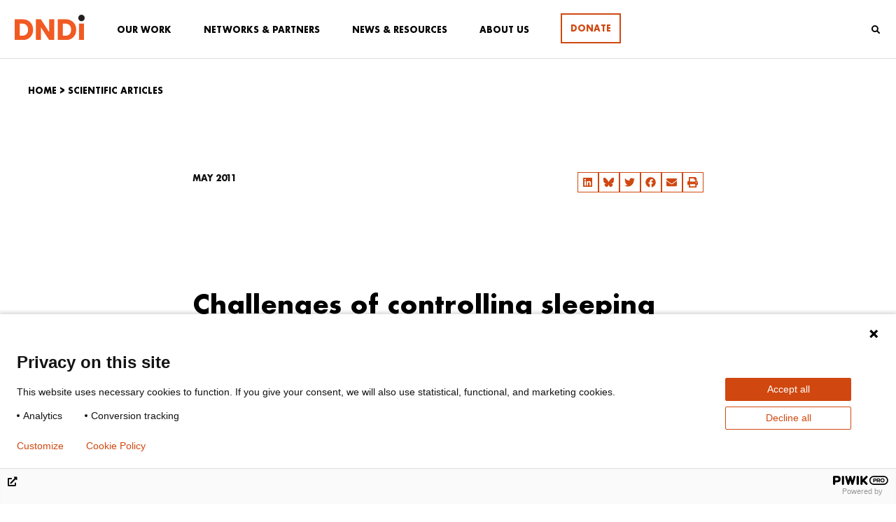

--- FILE ---
content_type: text/html; charset=UTF-8
request_url: https://dndi.org/scientific-articles/2011/challenges-of-controlling-sleeping-sickness-in-areas-of-violent-conflict/
body_size: 35689
content:
<!DOCTYPE html>
<html dir="ltr" lang="en-GB" prefix="og: https://ogp.me/ns#">
<head>
	<meta charset="UTF-8">
	<meta name="viewport" content="width=device-width, initial-scale=1.0, viewport-fit=cover" />		<title>Challenges of controlling sleeping sickness in areas of violent conflict | DNDi</title>
<script id=optmlpreload></script>	<style>img:is([sizes="auto" i], [sizes^="auto," i]) { contain-intrinsic-size: 3000px 1500px }</style>
	
		<!-- All in One SEO 4.8.9 - aioseo.com -->
	<meta name="description" content="by Tong J, Valverde O, Mahoudeau C, Yun O, Chappuis F. Conflict and Health, May 2011" />
	<meta name="robots" content="max-image-preview:large" />
	<meta name="author" content="Sophie Raffle"/>
	<link rel="canonical" href="https://dndi.org/scientific-articles/2011/challenges-of-controlling-sleeping-sickness-in-areas-of-violent-conflict/" />
	<meta name="generator" content="All in One SEO (AIOSEO) 4.8.9" />
		<meta property="og:locale" content="en_GB" />
		<meta property="og:site_name" content="Drugs for Neglected Diseases initiative (DNDi)" />
		<meta property="og:type" content="article" />
		<meta property="og:title" content="Challenges of controlling sleeping sickness in areas of violent conflict | DNDi" />
		<meta property="og:description" content="by Tong J, Valverde O, Mahoudeau C, Yun O, Chappuis F. Conflict and Health, May 2011" />
		<meta property="og:url" content="https://dndi.org/scientific-articles/2011/challenges-of-controlling-sleeping-sickness-in-areas-of-violent-conflict/" />
		<meta property="fb:admins" content="110900476454" />
		<meta property="og:image" content="https://mlo1gfdw4hud.i.optimole.com/w:1200/h:675/q:mauto/f:best/https://dndi.org/wp-content/uploads/2023/01/dndi-en-sm-card.jpg" />
		<meta property="og:image:secure_url" content="https://mlo1gfdw4hud.i.optimole.com/w:1200/h:675/q:mauto/f:best/https://dndi.org/wp-content/uploads/2023/01/dndi-en-sm-card.jpg" />
		<meta property="og:image:width" content="1200" />
		<meta property="og:image:height" content="675" />
		<meta property="article:published_time" content="2011-05-29T22:00:00+00:00" />
		<meta property="article:modified_time" content="2020-04-07T11:19:54+00:00" />
		<meta property="article:publisher" content="https://www.facebook.com/dndi.org/" />
		<meta name="twitter:card" content="summary_large_image" />
		<meta name="twitter:site" content="@DNDi" />
		<meta name="twitter:title" content="Challenges of controlling sleeping sickness in areas of violent conflict | DNDi" />
		<meta name="twitter:description" content="by Tong J, Valverde O, Mahoudeau C, Yun O, Chappuis F. Conflict and Health, May 2011" />
		<meta name="twitter:creator" content="@DNDi" />
		<meta name="twitter:image" content="https://mlo1gfdw4hud.i.optimole.com/w:1200/h:675/q:mauto/f:best/https://dndi.org/wp-content/uploads/2023/01/dndi-en-sm-card.jpg" />
		<script type="application/ld+json" class="aioseo-schema">
			{"@context":"https:\/\/schema.org","@graph":[{"@type":"BreadcrumbList","@id":"https:\/\/dndi.org\/scientific-articles\/2011\/challenges-of-controlling-sleeping-sickness-in-areas-of-violent-conflict\/#breadcrumblist","itemListElement":[{"@type":"ListItem","@id":"https:\/\/dndi.org#listItem","position":1,"name":"Home","item":"https:\/\/dndi.org","nextItem":{"@type":"ListItem","@id":"https:\/\/dndi.org\/resources\/scientific-articles\/#listItem","name":"Scientific articles"}},{"@type":"ListItem","@id":"https:\/\/dndi.org\/resources\/scientific-articles\/#listItem","position":2,"name":"Scientific articles","item":"https:\/\/dndi.org\/resources\/scientific-articles\/","nextItem":{"@type":"ListItem","@id":"https:\/\/dndi.org\/scientific-articles\/2011\/challenges-of-controlling-sleeping-sickness-in-areas-of-violent-conflict\/#listItem","name":"Challenges of controlling sleeping sickness in areas of violent conflict"},"previousItem":{"@type":"ListItem","@id":"https:\/\/dndi.org#listItem","name":"Home"}},{"@type":"ListItem","@id":"https:\/\/dndi.org\/scientific-articles\/2011\/challenges-of-controlling-sleeping-sickness-in-areas-of-violent-conflict\/#listItem","position":3,"name":"Challenges of controlling sleeping sickness in areas of violent conflict","previousItem":{"@type":"ListItem","@id":"https:\/\/dndi.org\/resources\/scientific-articles\/#listItem","name":"Scientific articles"}}]},{"@type":"Organization","@id":"https:\/\/dndi.org\/#organization","name":"DNDi","description":"Best science for the most neglected","url":"https:\/\/dndi.org\/","logo":{"@type":"ImageObject","url":"https:\/\/mlo1gfdw4hud.i.optimole.com\/w:auto\/h:auto\/q:mauto\/f:best\/ig:avif\/https:\/\/dndi.org\/wp-content\/uploads\/2024\/02\/DNDi_Logo_EN_Full-Colour.svg","@id":"https:\/\/dndi.org\/scientific-articles\/2011\/challenges-of-controlling-sleeping-sickness-in-areas-of-violent-conflict\/#organizationLogo"},"image":{"@id":"https:\/\/dndi.org\/scientific-articles\/2011\/challenges-of-controlling-sleeping-sickness-in-areas-of-violent-conflict\/#organizationLogo"},"sameAs":["https:\/\/www.facebook.com\/dndi.org\/","https:\/\/twitter.com\/DNDi","https:\/\/www.instagram.com\/drugsforneglecteddiseases\/","https:\/\/www.youtube.com\/dndiconnect","https:\/\/www.linkedin.com\/company\/dndi"]},{"@type":"Person","@id":"https:\/\/dndi.org\/author\/sraffledndi-org\/#author","url":"https:\/\/dndi.org\/author\/sraffledndi-org\/","name":"Sophie Raffle","image":{"@type":"ImageObject","@id":"https:\/\/dndi.org\/scientific-articles\/2011\/challenges-of-controlling-sleeping-sickness-in-areas-of-violent-conflict\/#authorImage","url":"https:\/\/secure.gravatar.com\/avatar\/cbacc668405ddbf8eec084172e6a6ce9d8cbfab69216336cba274f6c93f94c38?s=96&d=mm&r=g","width":96,"height":96,"caption":"Sophie Raffle"}},{"@type":"WebPage","@id":"https:\/\/dndi.org\/scientific-articles\/2011\/challenges-of-controlling-sleeping-sickness-in-areas-of-violent-conflict\/#webpage","url":"https:\/\/dndi.org\/scientific-articles\/2011\/challenges-of-controlling-sleeping-sickness-in-areas-of-violent-conflict\/","name":"Challenges of controlling sleeping sickness in areas of violent conflict | DNDi","description":"by Tong J, Valverde O, Mahoudeau C, Yun O, Chappuis F. Conflict and Health, May 2011","inLanguage":"en-GB","isPartOf":{"@id":"https:\/\/dndi.org\/#website"},"breadcrumb":{"@id":"https:\/\/dndi.org\/scientific-articles\/2011\/challenges-of-controlling-sleeping-sickness-in-areas-of-violent-conflict\/#breadcrumblist"},"author":{"@id":"https:\/\/dndi.org\/author\/sraffledndi-org\/#author"},"creator":{"@id":"https:\/\/dndi.org\/author\/sraffledndi-org\/#author"},"datePublished":"2011-05-30T00:00:00+02:00","dateModified":"2020-04-07T13:19:54+02:00"},{"@type":"WebSite","@id":"https:\/\/dndi.org\/#website","url":"https:\/\/dndi.org\/","name":"DNDi","description":"Best science for the most neglected","inLanguage":"en-GB","publisher":{"@id":"https:\/\/dndi.org\/#organization"}}]}
		</script>
		<!-- All in One SEO -->

<link rel='dns-prefetch' href='//cdn.jsdelivr.net' />
<link rel='dns-prefetch' href='//use.fontawesome.com' />
<link rel='dns-prefetch' href='//mlo1gfdw4hud.i.optimole.com' />
<link rel='preconnect' href='https://mlo1gfdw4hud.i.optimole.com' />
<!-- <link rel='stylesheet' id='wp-block-library-css' href='https://dndi.org/wp-includes/css/dist/block-library/style.min.css?ver=6.8.3' type='text/css' media='all' /> -->
<link rel="stylesheet" type="text/css" href="//dndi.org/wp-content/cache/wpfc-minified/ghumnrk/hcw18.css" media="all"/>
<style id='wp-block-library-theme-inline-css' type='text/css'>
.wp-block-audio :where(figcaption){color:#555;font-size:13px;text-align:center}.is-dark-theme .wp-block-audio :where(figcaption){color:#ffffffa6}.wp-block-audio{margin:0 0 1em}.wp-block-code{border:1px solid #ccc;border-radius:4px;font-family:Menlo,Consolas,monaco,monospace;padding:.8em 1em}.wp-block-embed :where(figcaption){color:#555;font-size:13px;text-align:center}.is-dark-theme .wp-block-embed :where(figcaption){color:#ffffffa6}.wp-block-embed{margin:0 0 1em}.blocks-gallery-caption{color:#555;font-size:13px;text-align:center}.is-dark-theme .blocks-gallery-caption{color:#ffffffa6}:root :where(.wp-block-image figcaption){color:#555;font-size:13px;text-align:center}.is-dark-theme :root :where(.wp-block-image figcaption){color:#ffffffa6}.wp-block-image{margin:0 0 1em}.wp-block-pullquote{border-bottom:4px solid;border-top:4px solid;color:currentColor;margin-bottom:1.75em}.wp-block-pullquote cite,.wp-block-pullquote footer,.wp-block-pullquote__citation{color:currentColor;font-size:.8125em;font-style:normal;text-transform:uppercase}.wp-block-quote{border-left:.25em solid;margin:0 0 1.75em;padding-left:1em}.wp-block-quote cite,.wp-block-quote footer{color:currentColor;font-size:.8125em;font-style:normal;position:relative}.wp-block-quote:where(.has-text-align-right){border-left:none;border-right:.25em solid;padding-left:0;padding-right:1em}.wp-block-quote:where(.has-text-align-center){border:none;padding-left:0}.wp-block-quote.is-large,.wp-block-quote.is-style-large,.wp-block-quote:where(.is-style-plain){border:none}.wp-block-search .wp-block-search__label{font-weight:700}.wp-block-search__button{border:1px solid #ccc;padding:.375em .625em}:where(.wp-block-group.has-background){padding:1.25em 2.375em}.wp-block-separator.has-css-opacity{opacity:.4}.wp-block-separator{border:none;border-bottom:2px solid;margin-left:auto;margin-right:auto}.wp-block-separator.has-alpha-channel-opacity{opacity:1}.wp-block-separator:not(.is-style-wide):not(.is-style-dots){width:100px}.wp-block-separator.has-background:not(.is-style-dots){border-bottom:none;height:1px}.wp-block-separator.has-background:not(.is-style-wide):not(.is-style-dots){height:2px}.wp-block-table{margin:0 0 1em}.wp-block-table td,.wp-block-table th{word-break:normal}.wp-block-table :where(figcaption){color:#555;font-size:13px;text-align:center}.is-dark-theme .wp-block-table :where(figcaption){color:#ffffffa6}.wp-block-video :where(figcaption){color:#555;font-size:13px;text-align:center}.is-dark-theme .wp-block-video :where(figcaption){color:#ffffffa6}.wp-block-video{margin:0 0 1em}:root :where(.wp-block-template-part.has-background){margin-bottom:0;margin-top:0;padding:1.25em 2.375em}
</style>
<style id='classic-theme-styles-inline-css' type='text/css'>
/*! This file is auto-generated */
.wp-block-button__link{color:#fff;background-color:#32373c;border-radius:9999px;box-shadow:none;text-decoration:none;padding:calc(.667em + 2px) calc(1.333em + 2px);font-size:1.125em}.wp-block-file__button{background:#32373c;color:#fff;text-decoration:none}
</style>
<style id='global-styles-inline-css' type='text/css'>
:root{--wp--preset--aspect-ratio--square: 1;--wp--preset--aspect-ratio--4-3: 4/3;--wp--preset--aspect-ratio--3-4: 3/4;--wp--preset--aspect-ratio--3-2: 3/2;--wp--preset--aspect-ratio--2-3: 2/3;--wp--preset--aspect-ratio--16-9: 16/9;--wp--preset--aspect-ratio--9-16: 9/16;--wp--preset--color--black: #000000;--wp--preset--color--cyan-bluish-gray: #abb8c3;--wp--preset--color--white: #ffffff;--wp--preset--color--pale-pink: #f78da7;--wp--preset--color--vivid-red: #cf2e2e;--wp--preset--color--luminous-vivid-orange: #ff6900;--wp--preset--color--luminous-vivid-amber: #fcb900;--wp--preset--color--light-green-cyan: #7bdcb5;--wp--preset--color--vivid-green-cyan: #00d084;--wp--preset--color--pale-cyan-blue: #8ed1fc;--wp--preset--color--vivid-cyan-blue: #0693e3;--wp--preset--color--vivid-purple: #9b51e0;--wp--preset--color--strong-blue: #0073aa;--wp--preset--color--lighter-blue: #229fd8;--wp--preset--color--very-light-gray: #eee;--wp--preset--color--very-dark-gray: #444;--wp--preset--gradient--vivid-cyan-blue-to-vivid-purple: linear-gradient(135deg,rgba(6,147,227,1) 0%,rgb(155,81,224) 100%);--wp--preset--gradient--light-green-cyan-to-vivid-green-cyan: linear-gradient(135deg,rgb(122,220,180) 0%,rgb(0,208,130) 100%);--wp--preset--gradient--luminous-vivid-amber-to-luminous-vivid-orange: linear-gradient(135deg,rgba(252,185,0,1) 0%,rgba(255,105,0,1) 100%);--wp--preset--gradient--luminous-vivid-orange-to-vivid-red: linear-gradient(135deg,rgba(255,105,0,1) 0%,rgb(207,46,46) 100%);--wp--preset--gradient--very-light-gray-to-cyan-bluish-gray: linear-gradient(135deg,rgb(238,238,238) 0%,rgb(169,184,195) 100%);--wp--preset--gradient--cool-to-warm-spectrum: linear-gradient(135deg,rgb(74,234,220) 0%,rgb(151,120,209) 20%,rgb(207,42,186) 40%,rgb(238,44,130) 60%,rgb(251,105,98) 80%,rgb(254,248,76) 100%);--wp--preset--gradient--blush-light-purple: linear-gradient(135deg,rgb(255,206,236) 0%,rgb(152,150,240) 100%);--wp--preset--gradient--blush-bordeaux: linear-gradient(135deg,rgb(254,205,165) 0%,rgb(254,45,45) 50%,rgb(107,0,62) 100%);--wp--preset--gradient--luminous-dusk: linear-gradient(135deg,rgb(255,203,112) 0%,rgb(199,81,192) 50%,rgb(65,88,208) 100%);--wp--preset--gradient--pale-ocean: linear-gradient(135deg,rgb(255,245,203) 0%,rgb(182,227,212) 50%,rgb(51,167,181) 100%);--wp--preset--gradient--electric-grass: linear-gradient(135deg,rgb(202,248,128) 0%,rgb(113,206,126) 100%);--wp--preset--gradient--midnight: linear-gradient(135deg,rgb(2,3,129) 0%,rgb(40,116,252) 100%);--wp--preset--font-size--small: 12px;--wp--preset--font-size--medium: 20px;--wp--preset--font-size--large: 20px;--wp--preset--font-size--x-large: 42px;--wp--preset--font-size--normal: 16px;--wp--preset--font-size--larger: 24px;--wp--preset--font-size--largest: 36px;--wp--preset--spacing--20: 0.44rem;--wp--preset--spacing--30: 0.67rem;--wp--preset--spacing--40: 1rem;--wp--preset--spacing--50: 1.5rem;--wp--preset--spacing--60: 2.25rem;--wp--preset--spacing--70: 3.38rem;--wp--preset--spacing--80: 5.06rem;--wp--preset--shadow--natural: 6px 6px 9px rgba(0, 0, 0, 0.2);--wp--preset--shadow--deep: 12px 12px 50px rgba(0, 0, 0, 0.4);--wp--preset--shadow--sharp: 6px 6px 0px rgba(0, 0, 0, 0.2);--wp--preset--shadow--outlined: 6px 6px 0px -3px rgba(255, 255, 255, 1), 6px 6px rgba(0, 0, 0, 1);--wp--preset--shadow--crisp: 6px 6px 0px rgba(0, 0, 0, 1);}:where(.is-layout-flex){gap: 0.5em;}:where(.is-layout-grid){gap: 0.5em;}body .is-layout-flex{display: flex;}.is-layout-flex{flex-wrap: wrap;align-items: center;}.is-layout-flex > :is(*, div){margin: 0;}body .is-layout-grid{display: grid;}.is-layout-grid > :is(*, div){margin: 0;}:where(.wp-block-columns.is-layout-flex){gap: 2em;}:where(.wp-block-columns.is-layout-grid){gap: 2em;}:where(.wp-block-post-template.is-layout-flex){gap: 1.25em;}:where(.wp-block-post-template.is-layout-grid){gap: 1.25em;}.has-black-color{color: var(--wp--preset--color--black) !important;}.has-cyan-bluish-gray-color{color: var(--wp--preset--color--cyan-bluish-gray) !important;}.has-white-color{color: var(--wp--preset--color--white) !important;}.has-pale-pink-color{color: var(--wp--preset--color--pale-pink) !important;}.has-vivid-red-color{color: var(--wp--preset--color--vivid-red) !important;}.has-luminous-vivid-orange-color{color: var(--wp--preset--color--luminous-vivid-orange) !important;}.has-luminous-vivid-amber-color{color: var(--wp--preset--color--luminous-vivid-amber) !important;}.has-light-green-cyan-color{color: var(--wp--preset--color--light-green-cyan) !important;}.has-vivid-green-cyan-color{color: var(--wp--preset--color--vivid-green-cyan) !important;}.has-pale-cyan-blue-color{color: var(--wp--preset--color--pale-cyan-blue) !important;}.has-vivid-cyan-blue-color{color: var(--wp--preset--color--vivid-cyan-blue) !important;}.has-vivid-purple-color{color: var(--wp--preset--color--vivid-purple) !important;}.has-black-background-color{background-color: var(--wp--preset--color--black) !important;}.has-cyan-bluish-gray-background-color{background-color: var(--wp--preset--color--cyan-bluish-gray) !important;}.has-white-background-color{background-color: var(--wp--preset--color--white) !important;}.has-pale-pink-background-color{background-color: var(--wp--preset--color--pale-pink) !important;}.has-vivid-red-background-color{background-color: var(--wp--preset--color--vivid-red) !important;}.has-luminous-vivid-orange-background-color{background-color: var(--wp--preset--color--luminous-vivid-orange) !important;}.has-luminous-vivid-amber-background-color{background-color: var(--wp--preset--color--luminous-vivid-amber) !important;}.has-light-green-cyan-background-color{background-color: var(--wp--preset--color--light-green-cyan) !important;}.has-vivid-green-cyan-background-color{background-color: var(--wp--preset--color--vivid-green-cyan) !important;}.has-pale-cyan-blue-background-color{background-color: var(--wp--preset--color--pale-cyan-blue) !important;}.has-vivid-cyan-blue-background-color{background-color: var(--wp--preset--color--vivid-cyan-blue) !important;}.has-vivid-purple-background-color{background-color: var(--wp--preset--color--vivid-purple) !important;}.has-black-border-color{border-color: var(--wp--preset--color--black) !important;}.has-cyan-bluish-gray-border-color{border-color: var(--wp--preset--color--cyan-bluish-gray) !important;}.has-white-border-color{border-color: var(--wp--preset--color--white) !important;}.has-pale-pink-border-color{border-color: var(--wp--preset--color--pale-pink) !important;}.has-vivid-red-border-color{border-color: var(--wp--preset--color--vivid-red) !important;}.has-luminous-vivid-orange-border-color{border-color: var(--wp--preset--color--luminous-vivid-orange) !important;}.has-luminous-vivid-amber-border-color{border-color: var(--wp--preset--color--luminous-vivid-amber) !important;}.has-light-green-cyan-border-color{border-color: var(--wp--preset--color--light-green-cyan) !important;}.has-vivid-green-cyan-border-color{border-color: var(--wp--preset--color--vivid-green-cyan) !important;}.has-pale-cyan-blue-border-color{border-color: var(--wp--preset--color--pale-cyan-blue) !important;}.has-vivid-cyan-blue-border-color{border-color: var(--wp--preset--color--vivid-cyan-blue) !important;}.has-vivid-purple-border-color{border-color: var(--wp--preset--color--vivid-purple) !important;}.has-vivid-cyan-blue-to-vivid-purple-gradient-background{background: var(--wp--preset--gradient--vivid-cyan-blue-to-vivid-purple) !important;}.has-light-green-cyan-to-vivid-green-cyan-gradient-background{background: var(--wp--preset--gradient--light-green-cyan-to-vivid-green-cyan) !important;}.has-luminous-vivid-amber-to-luminous-vivid-orange-gradient-background{background: var(--wp--preset--gradient--luminous-vivid-amber-to-luminous-vivid-orange) !important;}.has-luminous-vivid-orange-to-vivid-red-gradient-background{background: var(--wp--preset--gradient--luminous-vivid-orange-to-vivid-red) !important;}.has-very-light-gray-to-cyan-bluish-gray-gradient-background{background: var(--wp--preset--gradient--very-light-gray-to-cyan-bluish-gray) !important;}.has-cool-to-warm-spectrum-gradient-background{background: var(--wp--preset--gradient--cool-to-warm-spectrum) !important;}.has-blush-light-purple-gradient-background{background: var(--wp--preset--gradient--blush-light-purple) !important;}.has-blush-bordeaux-gradient-background{background: var(--wp--preset--gradient--blush-bordeaux) !important;}.has-luminous-dusk-gradient-background{background: var(--wp--preset--gradient--luminous-dusk) !important;}.has-pale-ocean-gradient-background{background: var(--wp--preset--gradient--pale-ocean) !important;}.has-electric-grass-gradient-background{background: var(--wp--preset--gradient--electric-grass) !important;}.has-midnight-gradient-background{background: var(--wp--preset--gradient--midnight) !important;}.has-small-font-size{font-size: var(--wp--preset--font-size--small) !important;}.has-medium-font-size{font-size: var(--wp--preset--font-size--medium) !important;}.has-large-font-size{font-size: var(--wp--preset--font-size--large) !important;}.has-x-large-font-size{font-size: var(--wp--preset--font-size--x-large) !important;}
:where(.wp-block-post-template.is-layout-flex){gap: 1.25em;}:where(.wp-block-post-template.is-layout-grid){gap: 1.25em;}
:where(.wp-block-columns.is-layout-flex){gap: 2em;}:where(.wp-block-columns.is-layout-grid){gap: 2em;}
:root :where(.wp-block-pullquote){font-size: 1.5em;line-height: 1.6;}
</style>
<!-- <link rel='stylesheet' id='ae-pro-css-css' href='https://dndi.org/wp-content/plugins/anywhere-elementor-pro/includes/assets/css/ae-pro.min.css?ver=6.8.3' type='text/css' media='all' /> -->
<!-- <link rel='stylesheet' id='vegas-css-css' href='https://dndi.org/wp-content/plugins/anywhere-elementor-pro/includes/assets/lib/vegas/vegas.min.css?ver=6.8.3' type='text/css' media='all' /> -->
<!-- <link rel='stylesheet' id='gutenbergbase-style-css' href='https://dndi.org/wp-content/themes/dndi-2020/style.css?ver=6.8.3' type='text/css' media='all' /> -->
<!-- <link rel='stylesheet' id='dndi-2020-themeblocks-style-css' href='https://dndi.org/wp-content/themes/dndi-2020/css/blocks.css?ver=6.8.3' type='text/css' media='all' /> -->
<link rel="stylesheet" type="text/css" href="//dndi.org/wp-content/cache/wpfc-minified/kcu49unx/hcw18.css" media="all"/>
<link rel='stylesheet' id='slick-css' href='//cdn.jsdelivr.net/npm/slick-carousel@1.8.1/slick/slick.css?ver=6.8.3' type='text/css' media='all' />
<!-- <link rel='stylesheet' id='swiper-css' href='https://dndi.org/wp-content/plugins/elementor/assets/lib/swiper/v8/css/swiper.min.css?ver=8.4.5' type='text/css' media='all' /> -->
<!-- <link rel='stylesheet' id='e-swiper-css' href='https://dndi.org/wp-content/plugins/elementor/assets/css/conditionals/e-swiper.min.css?ver=3.28.4' type='text/css' media='all' /> -->
<!-- <link rel='stylesheet' id='elementor-frontend-css' href='https://dndi.org/wp-content/plugins/elementor/assets/css/frontend.min.css?ver=3.28.4' type='text/css' media='all' /> -->
<!-- <link rel='stylesheet' id='widget-image-css' href='https://dndi.org/wp-content/plugins/elementor/assets/css/widget-image.min.css?ver=3.28.4' type='text/css' media='all' /> -->
<!-- <link rel='stylesheet' id='widget-search-form-css' href='https://dndi.org/wp-content/plugins/elementor-pro/assets/css/widget-search-form.min.css?ver=3.28.3' type='text/css' media='all' /> -->
<!-- <link rel='stylesheet' id='widget-social-icons-css' href='https://dndi.org/wp-content/plugins/elementor/assets/css/widget-social-icons.min.css?ver=3.28.4' type='text/css' media='all' /> -->
<!-- <link rel='stylesheet' id='e-apple-webkit-css' href='https://dndi.org/wp-content/plugins/elementor/assets/css/conditionals/apple-webkit.min.css?ver=3.28.4' type='text/css' media='all' /> -->
<!-- <link rel='stylesheet' id='widget-heading-css' href='https://dndi.org/wp-content/plugins/elementor/assets/css/widget-heading.min.css?ver=3.28.4' type='text/css' media='all' /> -->
<!-- <link rel='stylesheet' id='widget-icon-list-css' href='https://dndi.org/wp-content/plugins/elementor/assets/css/widget-icon-list.min.css?ver=3.28.4' type='text/css' media='all' /> -->
<!-- <link rel='stylesheet' id='widget-share-buttons-css' href='https://dndi.org/wp-content/plugins/elementor-pro/assets/css/widget-share-buttons.min.css?ver=3.28.3' type='text/css' media='all' /> -->
<!-- <link rel='stylesheet' id='widget-spacer-css' href='https://dndi.org/wp-content/plugins/elementor/assets/css/widget-spacer.min.css?ver=3.28.4' type='text/css' media='all' /> -->
<!-- <link rel='stylesheet' id='widget-form-css' href='https://dndi.org/wp-content/plugins/elementor-pro/assets/css/widget-form.min.css?ver=3.28.3' type='text/css' media='all' /> -->
<link rel="stylesheet" type="text/css" href="//dndi.org/wp-content/cache/wpfc-minified/qwr2vqpi/hcw2x.css" media="all"/>
<link rel='stylesheet' id='elementor-post-67859-css' href='https://dndi.org/wp-content/uploads/elementor/css/post-67859.css?ver=1758879551' type='text/css' media='all' />
<link rel='stylesheet' id='elementor-post-2388-css' href='https://dndi.org/wp-content/uploads/elementor/css/post-2388.css?ver=1758879552' type='text/css' media='all' />
<link rel='stylesheet' id='elementor-post-2407-css' href='https://dndi.org/wp-content/uploads/elementor/css/post-2407.css?ver=1759849256' type='text/css' media='all' />
<link rel='stylesheet' id='elementor-post-63663-css' href='https://dndi.org/wp-content/uploads/elementor/css/post-63663.css?ver=1758879609' type='text/css' media='all' />
<!-- <link rel='stylesheet' id='slb_core-css' href='https://dndi.org/wp-content/plugins/simple-lightbox/client/css/app.css?ver=2.9.4' type='text/css' media='all' /> -->
<link rel="stylesheet" type="text/css" href="//dndi.org/wp-content/cache/wpfc-minified/6jwdwsa9/hcw18.css" media="all"/>
<style id='optm_lazyload_noscript_style-inline-css' type='text/css'>
html.optml_no_js img[data-opt-src] { display: none !important; } 
 /* OPTML_VIEWPORT_BG_SELECTORS */
html .elementor-section[data-settings*="background_background"]:not(.optml-bg-lazyloaded),
html .elementor-section > .elementor-background-overlay:not(.optml-bg-lazyloaded),
html [class*="wp-block-cover"][style*="background-image"]:not(.optml-bg-lazyloaded),
html [style*="background-image:url("]:not(.optml-bg-lazyloaded),
html [style*="background-image: url("]:not(.optml-bg-lazyloaded),
html [style*="background:url("]:not(.optml-bg-lazyloaded),
html [style*="background: url("]:not(.optml-bg-lazyloaded),
html [class*="wp-block-group"][style*="background-image"]:not(.optml-bg-lazyloaded),
html .bkgd-load:not(.optml-bg-lazyloaded),
html .elementor-widget-container:not(.optml-bg-lazyloaded),
html .elementor-background-slideshow__slide__image:not(.optml-bg-lazyloaded),
html .o-flip-front:not(.optml-bg-lazyloaded),
html .o-flip-back:not(.optml-bg-lazyloaded),
html .wp-block-themeisle-blocks-advanced-columns:not(.optml-bg-lazyloaded),
html .wp-block-themeisle-blocks-advanced-columns-overlay:not(.optml-bg-lazyloaded),
html .wp-block-themeisle-blocks-advanced-column:not(.optml-bg-lazyloaded),
html .wp-block-themeisle-blocks-advanced-column-overlay:not(.optml-bg-lazyloaded) { background-image: none !important; }
/* OPTML_VIEWPORT_BG_SELECTORS */
</style>
<link rel='stylesheet' id='bfa-font-awesome-css' href='https://use.fontawesome.com/releases/v5.15.4/css/all.css?ver=2.0.3' type='text/css' media='all' />
<link rel='stylesheet' id='bfa-font-awesome-v4-shim-css' href='https://use.fontawesome.com/releases/v5.15.4/css/v4-shims.css?ver=2.0.3' type='text/css' media='all' />
<style id='bfa-font-awesome-v4-shim-inline-css' type='text/css'>

			@font-face {
				font-family: 'FontAwesome';
				src: url('https://use.fontawesome.com/releases/v5.15.4/webfonts/fa-brands-400.eot'),
				url('https://use.fontawesome.com/releases/v5.15.4/webfonts/fa-brands-400.eot?#iefix') format('embedded-opentype'),
				url('https://use.fontawesome.com/releases/v5.15.4/webfonts/fa-brands-400.woff2') format('woff2'),
				url('https://use.fontawesome.com/releases/v5.15.4/webfonts/fa-brands-400.woff') format('woff'),
				url('https://use.fontawesome.com/releases/v5.15.4/webfonts/fa-brands-400.ttf') format('truetype'),
				url('https://use.fontawesome.com/releases/v5.15.4/webfonts/fa-brands-400.svg#fontawesome') format('svg');
			}

			@font-face {
				font-family: 'FontAwesome';
				src: url('https://use.fontawesome.com/releases/v5.15.4/webfonts/fa-solid-900.eot'),
				url('https://use.fontawesome.com/releases/v5.15.4/webfonts/fa-solid-900.eot?#iefix') format('embedded-opentype'),
				url('https://use.fontawesome.com/releases/v5.15.4/webfonts/fa-solid-900.woff2') format('woff2'),
				url('https://use.fontawesome.com/releases/v5.15.4/webfonts/fa-solid-900.woff') format('woff'),
				url('https://use.fontawesome.com/releases/v5.15.4/webfonts/fa-solid-900.ttf') format('truetype'),
				url('https://use.fontawesome.com/releases/v5.15.4/webfonts/fa-solid-900.svg#fontawesome') format('svg');
			}

			@font-face {
				font-family: 'FontAwesome';
				src: url('https://use.fontawesome.com/releases/v5.15.4/webfonts/fa-regular-400.eot'),
				url('https://use.fontawesome.com/releases/v5.15.4/webfonts/fa-regular-400.eot?#iefix') format('embedded-opentype'),
				url('https://use.fontawesome.com/releases/v5.15.4/webfonts/fa-regular-400.woff2') format('woff2'),
				url('https://use.fontawesome.com/releases/v5.15.4/webfonts/fa-regular-400.woff') format('woff'),
				url('https://use.fontawesome.com/releases/v5.15.4/webfonts/fa-regular-400.ttf') format('truetype'),
				url('https://use.fontawesome.com/releases/v5.15.4/webfonts/fa-regular-400.svg#fontawesome') format('svg');
				unicode-range: U+F004-F005,U+F007,U+F017,U+F022,U+F024,U+F02E,U+F03E,U+F044,U+F057-F059,U+F06E,U+F070,U+F075,U+F07B-F07C,U+F080,U+F086,U+F089,U+F094,U+F09D,U+F0A0,U+F0A4-F0A7,U+F0C5,U+F0C7-F0C8,U+F0E0,U+F0EB,U+F0F3,U+F0F8,U+F0FE,U+F111,U+F118-F11A,U+F11C,U+F133,U+F144,U+F146,U+F14A,U+F14D-F14E,U+F150-F152,U+F15B-F15C,U+F164-F165,U+F185-F186,U+F191-F192,U+F1AD,U+F1C1-F1C9,U+F1CD,U+F1D8,U+F1E3,U+F1EA,U+F1F6,U+F1F9,U+F20A,U+F247-F249,U+F24D,U+F254-F25B,U+F25D,U+F267,U+F271-F274,U+F279,U+F28B,U+F28D,U+F2B5-F2B6,U+F2B9,U+F2BB,U+F2BD,U+F2C1-F2C2,U+F2D0,U+F2D2,U+F2DC,U+F2ED,U+F328,U+F358-F35B,U+F3A5,U+F3D1,U+F410,U+F4AD;
			}
		
</style>
<!-- <link rel='stylesheet' id='ubermenu-css' href='https://dndi.org/wp-content/plugins/ubermenu/pro/assets/css/ubermenu.min.css?ver=3.6.1' type='text/css' media='all' /> -->
<!-- <link rel='stylesheet' id='ubermenu-vanilla-css' href='https://dndi.org/wp-content/plugins/ubermenu/assets/css/skins/vanilla.css?ver=6.8.3' type='text/css' media='all' /> -->
<!-- <link rel='stylesheet' id='ubermenu-font-awesome-core-css' href='https://dndi.org/wp-content/plugins/ubermenu/assets/fontawesome/css/fontawesome.min.css?ver=6.8.3' type='text/css' media='all' /> -->
<!-- <link rel='stylesheet' id='ubermenu-font-awesome-solid-css' href='https://dndi.org/wp-content/plugins/ubermenu/assets/fontawesome/css/solid.min.css?ver=6.8.3' type='text/css' media='all' /> -->
<!-- <link rel='stylesheet' id='ubermenu-font-awesome-brands-css' href='https://dndi.org/wp-content/plugins/ubermenu/assets/fontawesome/css/brands.min.css?ver=6.8.3' type='text/css' media='all' /> -->
<!-- <link rel='stylesheet' id='ubermenu-custom-stylesheet-css' href='https://dndi.org/wp-content/plugins/ubermenu/custom/custom.css?ver=3.6.1' type='text/css' media='all' /> -->
<!-- <link rel='stylesheet' id='ecs-styles-css' href='https://dndi.org/wp-content/plugins/ele-custom-skin/assets/css/ecs-style.css?ver=3.1.9' type='text/css' media='all' /> -->
<link rel="stylesheet" type="text/css" href="//dndi.org/wp-content/cache/wpfc-minified/13jtkbro/hcw18.css" media="all"/>
<link rel='stylesheet' id='elementor-post-4182-css' href='https://dndi.org/wp-content/uploads/elementor/css/post-4182.css?ver=1586271281' type='text/css' media='all' />
<link rel='stylesheet' id='elementor-post-69751-css' href='https://dndi.org/wp-content/uploads/elementor/css/post-69751.css?ver=1711622723' type='text/css' media='all' />
<link rel='stylesheet' id='elementor-post-75322-css' href='https://dndi.org/wp-content/uploads/elementor/css/post-75322.css?ver=1698931421' type='text/css' media='all' />
<link rel='stylesheet' id='elementor-post-93611-css' href='https://dndi.org/wp-content/uploads/elementor/css/post-93611.css?ver=1595593832' type='text/css' media='all' />
<script type="text/javascript" src="https://dndi.org/wp-includes/js/jquery/jquery.min.js?ver=3.7.1" id="jquery-core-js"></script>
<script type="text/javascript" src="https://dndi.org/wp-includes/js/jquery/jquery-migrate.min.js?ver=3.4.1" id="jquery-migrate-js"></script>
<script type="text/javascript" src="https://dndi.org/wp-content/themes/dndi-2020/js/mixitup.min.js?ver=1" id="mixitup-js"></script>
<script type="text/javascript" src="https://dndi.org/wp-content/themes/dndi-2020/js/mixitup-multifilter.min.js?ver=1" id="mixitfilter-js"></script>
<script type="text/javascript" src="//cdn.jsdelivr.net/npm/slick-carousel@1.8.1/slick/slick.min.js?ver=1" id="slick-js"></script>
<script type="text/javascript" src="https://dndi.org/wp-content/plugins/elementor/assets/lib/swiper/v8/swiper.min.js?ver=8.4.5" id="swiper-js"></script>
<script type="text/javascript" src="https://dndi.org/wp-content/themes/dndi-2020/js/custom.js?ver=1" id="custom-js"></script>
<script type="text/javascript" id="optml-print-js-after">
/* <![CDATA[ */
			(function(w, d){
					w.addEventListener("beforeprint", function(){
						let images = d.getElementsByTagName( "img" );
							for (let img of images) {
								if ( !img.dataset.optSrc) {
									continue;
								}
								img.src = img.dataset.optSrc;
								delete img.dataset.optSrc;
							}
					});
			
			}(window, document));
								 
/* ]]> */
</script>
<script type="text/javascript" id="ecs_ajax_load-js-extra">
/* <![CDATA[ */
var ecs_ajax_params = {"ajaxurl":"https:\/\/dndi.org\/wp-admin\/admin-ajax.php","posts":"{\"name\":\"challenges-of-controlling-sleeping-sickness-in-areas-of-violent-conflict\",\"post_type\":\"news\",\"news\":\"challenges-of-controlling-sleeping-sickness-in-areas-of-violent-conflict\",\"do_not_redirect\":1,\"error\":\"\",\"m\":\"\",\"p\":0,\"post_parent\":\"\",\"subpost\":\"\",\"subpost_id\":\"\",\"attachment\":\"\",\"attachment_id\":0,\"pagename\":\"\",\"page_id\":0,\"second\":\"\",\"minute\":\"\",\"hour\":\"\",\"day\":0,\"monthnum\":0,\"year\":0,\"w\":0,\"category_name\":\"\",\"tag\":\"\",\"cat\":\"\",\"tag_id\":\"\",\"author\":\"\",\"author_name\":\"\",\"feed\":\"\",\"tb\":\"\",\"paged\":0,\"meta_key\":\"\",\"meta_value\":\"\",\"preview\":\"\",\"s\":\"\",\"sentence\":\"\",\"title\":\"\",\"fields\":\"all\",\"menu_order\":\"\",\"embed\":\"\",\"category__in\":[],\"category__not_in\":[],\"category__and\":[],\"post__in\":[],\"post__not_in\":[],\"post_name__in\":[],\"tag__in\":[],\"tag__not_in\":[],\"tag__and\":[],\"tag_slug__in\":[],\"tag_slug__and\":[],\"post_parent__in\":[],\"post_parent__not_in\":[],\"author__in\":[],\"author__not_in\":[],\"search_columns\":[],\"ignore_sticky_posts\":false,\"suppress_filters\":false,\"cache_results\":true,\"update_post_term_cache\":true,\"update_menu_item_cache\":false,\"lazy_load_term_meta\":true,\"update_post_meta_cache\":true,\"posts_per_page\":10,\"nopaging\":false,\"comments_per_page\":\"50\",\"no_found_rows\":false,\"order\":\"DESC\"}"};
/* ]]> */
</script>
<script type="text/javascript" src="https://dndi.org/wp-content/plugins/ele-custom-skin/assets/js/ecs_ajax_pagination.js?ver=3.1.9" id="ecs_ajax_load-js"></script>
<script type="text/javascript" src="https://dndi.org/wp-content/plugins/ele-custom-skin/assets/js/ecs.js?ver=3.1.9" id="ecs-script-js"></script>
<link rel="https://api.w.org/" href="https://dndi.org/wp-json/" /><link rel="alternate" title="JSON" type="application/json" href="https://dndi.org/wp-json/wp/v2/news/58638" /><link rel='shortlink' href='https://dndi.org/?p=58638' />
<link rel="alternate" title="oEmbed (JSON)" type="application/json+oembed" href="https://dndi.org/wp-json/oembed/1.0/embed?url=https%3A%2F%2Fdndi.org%2Fscientific-articles%2F2011%2Fchallenges-of-controlling-sleeping-sickness-in-areas-of-violent-conflict%2F" />
<link rel="alternate" title="oEmbed (XML)" type="text/xml+oembed" href="https://dndi.org/wp-json/oembed/1.0/embed?url=https%3A%2F%2Fdndi.org%2Fscientific-articles%2F2011%2Fchallenges-of-controlling-sleeping-sickness-in-areas-of-violent-conflict%2F&#038;format=xml" />
<style id="ubermenu-custom-generated-css">
/** UberMenu Responsive Styles (Breakpoint Setting) **/
@media screen and (min-width: 1025px){
  .ubermenu{ display:block !important; } .ubermenu-responsive .ubermenu-item.ubermenu-hide-desktop{ display:none !important; } .ubermenu-responsive.ubermenu-retractors-responsive .ubermenu-retractor-mobile{ display:none; }   /* Force current submenu always open but below others */ .ubermenu-force-current-submenu .ubermenu-item-level-0.ubermenu-current-menu-item > .ubermenu-submenu-drop, .ubermenu-force-current-submenu .ubermenu-item-level-0.ubermenu-current-menu-ancestor > .ubermenu-submenu-drop {     display: block!important;     opacity: 1!important;     visibility: visible!important;     margin: 0!important;     top: auto!important;     height: auto;     z-index:19; }   /* Invert Horizontal menu to make subs go up */ .ubermenu-invert.ubermenu-horizontal .ubermenu-item-level-0 > .ubermenu-submenu-drop{      top:auto;      bottom:100%; } .ubermenu-invert.ubermenu-horizontal.ubermenu-sub-indicators .ubermenu-item-level-0.ubermenu-has-submenu-drop > .ubermenu-target > .ubermenu-sub-indicator{ transform:rotate(180deg); } /* Make second level flyouts fly up */ .ubermenu-invert.ubermenu-horizontal .ubermenu-submenu .ubermenu-item.ubermenu-active > .ubermenu-submenu-type-flyout{     top:auto;     bottom:0; } /* Clip the submenus properly when inverted */ .ubermenu-invert.ubermenu-horizontal .ubermenu-item-level-0 > .ubermenu-submenu-drop{     clip: rect(-5000px,5000px,auto,-5000px); }    /* Invert Vertical menu to make subs go left */ .ubermenu-invert.ubermenu-vertical .ubermenu-item-level-0 > .ubermenu-submenu-drop{   right:100%;   left:auto; } .ubermenu-invert.ubermenu-vertical.ubermenu-sub-indicators .ubermenu-item-level-0.ubermenu-item-has-children > .ubermenu-target > .ubermenu-sub-indicator{   right:auto;   left:10px; transform:rotate(90deg); } .ubermenu-vertical.ubermenu-invert .ubermenu-item > .ubermenu-submenu-drop {   clip: rect(-5000px,5000px,5000px,-5000px); } /* Vertical Flyout > Flyout */ .ubermenu-vertical.ubermenu-invert.ubermenu-sub-indicators .ubermenu-has-submenu-drop > .ubermenu-target{   padding-left:25px; } .ubermenu-vertical.ubermenu-invert .ubermenu-item > .ubermenu-target > .ubermenu-sub-indicator {   right:auto;   left:10px;   transform:rotate(90deg); } .ubermenu-vertical.ubermenu-invert .ubermenu-item > .ubermenu-submenu-drop.ubermenu-submenu-type-flyout, .ubermenu-vertical.ubermenu-invert .ubermenu-submenu-type-flyout > .ubermenu-item > .ubermenu-submenu-drop {   right: 100%;   left: auto; }  .ubermenu-responsive-toggle{ display:none; }
}
@media screen and (max-width: 1024px){
   .ubermenu-responsive-toggle, .ubermenu-sticky-toggle-wrapper { display: block; }  .ubermenu-responsive{ width:100%; max-height:500px; visibility:visible; overflow:visible;  -webkit-transition:max-height 1s ease-in; transition:max-height .3s ease-in; } .ubermenu-responsive.ubermenu-items-align-center{     text-align:left; } .ubermenu-responsive.ubermenu{ margin:0; } .ubermenu-responsive.ubermenu .ubermenu-nav{ display:block; }  .ubermenu-responsive.ubermenu-responsive-nocollapse, .ubermenu-repsonsive.ubermenu-no-transitions{ display:block; max-height:none; }  .ubermenu-responsive.ubermenu-responsive-collapse{ max-height:none; visibility:visible; overflow:visible; } .ubermenu-responsive.ubermenu-responsive-collapse{ max-height:0; overflow:hidden !important; visibility:hidden; } .ubermenu-responsive.ubermenu-in-transition, .ubermenu-responsive.ubermenu-in-transition .ubermenu-nav{ overflow:hidden !important; visibility:visible; } .ubermenu-responsive.ubermenu-responsive-collapse:not(.ubermenu-in-transition){ border-top-width:0; border-bottom-width:0; } .ubermenu-responsive.ubermenu-responsive-collapse .ubermenu-item .ubermenu-submenu{ display:none; }  .ubermenu-responsive .ubermenu-item-level-0{ width:50%; } .ubermenu-responsive.ubermenu-responsive-single-column .ubermenu-item-level-0{ float:none; clear:both; width:100%; } .ubermenu-responsive .ubermenu-item.ubermenu-item-level-0 > .ubermenu-target{ border:none; box-shadow:none; } .ubermenu-responsive .ubermenu-item.ubermenu-has-submenu-flyout{ position:static; } .ubermenu-responsive.ubermenu-sub-indicators .ubermenu-submenu-type-flyout .ubermenu-has-submenu-drop > .ubermenu-target > .ubermenu-sub-indicator{ transform:rotate(0); right:10px; left:auto; } .ubermenu-responsive .ubermenu-nav .ubermenu-item .ubermenu-submenu.ubermenu-submenu-drop{ width:100%; min-width:100%; max-width:100%; top:auto; left:0 !important; } .ubermenu-responsive.ubermenu-has-border .ubermenu-nav .ubermenu-item .ubermenu-submenu.ubermenu-submenu-drop{ left: -1px !important; /* For borders */ } .ubermenu-responsive .ubermenu-submenu.ubermenu-submenu-type-mega > .ubermenu-item.ubermenu-column{ min-height:0; border-left:none;  float:left; /* override left/center/right content alignment */ display:block; } .ubermenu-responsive .ubermenu-item.ubermenu-active > .ubermenu-submenu.ubermenu-submenu-type-mega{     max-height:none;     height:auto;/*prevent overflow scrolling since android is still finicky*/     overflow:visible; } .ubermenu-responsive.ubermenu-transition-slide .ubermenu-item.ubermenu-in-transition > .ubermenu-submenu-drop{ max-height:1000px; /* because of slide transition */ } .ubermenu .ubermenu-submenu-type-flyout .ubermenu-submenu-type-mega{ min-height:0; } .ubermenu.ubermenu-responsive .ubermenu-column, .ubermenu.ubermenu-responsive .ubermenu-column-auto{ min-width:50%; } .ubermenu.ubermenu-responsive .ubermenu-autoclear > .ubermenu-column{ clear:none; } .ubermenu.ubermenu-responsive .ubermenu-column:nth-of-type(2n+1){ clear:both; } .ubermenu.ubermenu-responsive .ubermenu-submenu-retractor-top:not(.ubermenu-submenu-retractor-top-2) .ubermenu-column:nth-of-type(2n+1){ clear:none; } .ubermenu.ubermenu-responsive .ubermenu-submenu-retractor-top:not(.ubermenu-submenu-retractor-top-2) .ubermenu-column:nth-of-type(2n+2){ clear:both; }  .ubermenu-responsive-single-column-subs .ubermenu-submenu .ubermenu-item { float: none; clear: both; width: 100%; min-width: 100%; }   .ubermenu.ubermenu-responsive .ubermenu-tabs, .ubermenu.ubermenu-responsive .ubermenu-tabs-group, .ubermenu.ubermenu-responsive .ubermenu-tab, .ubermenu.ubermenu-responsive .ubermenu-tab-content-panel{ /** TABS SHOULD BE 100%  ACCORDION */ width:100%; min-width:100%; max-width:100%; left:0; } .ubermenu.ubermenu-responsive .ubermenu-tabs, .ubermenu.ubermenu-responsive .ubermenu-tab-content-panel{ min-height:0 !important;/* Override Inline Style from JS */ } .ubermenu.ubermenu-responsive .ubermenu-tabs{ z-index:15; } .ubermenu.ubermenu-responsive .ubermenu-tab-content-panel{ z-index:20; } /* Tab Layering */ .ubermenu-responsive .ubermenu-tab{ position:relative; } .ubermenu-responsive .ubermenu-tab.ubermenu-active{ position:relative; z-index:20; } .ubermenu-responsive .ubermenu-tab > .ubermenu-target{ border-width:0 0 1px 0; } .ubermenu-responsive.ubermenu-sub-indicators .ubermenu-tabs > .ubermenu-tabs-group > .ubermenu-tab.ubermenu-has-submenu-drop > .ubermenu-target > .ubermenu-sub-indicator{ transform:rotate(0); right:10px; left:auto; }  .ubermenu-responsive .ubermenu-tabs > .ubermenu-tabs-group > .ubermenu-tab > .ubermenu-tab-content-panel{ top:auto; border-width:1px; } .ubermenu-responsive .ubermenu-tab-layout-bottom > .ubermenu-tabs-group{ /*position:relative;*/ }   .ubermenu-reponsive .ubermenu-item-level-0 > .ubermenu-submenu-type-stack{ /* Top Level Stack Columns */ position:relative; }  .ubermenu-responsive .ubermenu-submenu-type-stack .ubermenu-column, .ubermenu-responsive .ubermenu-submenu-type-stack .ubermenu-column-auto{ /* Stack Columns */ width:100%; max-width:100%; }   .ubermenu-responsive .ubermenu-item-mini{ /* Mini items */ min-width:0; width:auto; float:left; clear:none !important; } .ubermenu-responsive .ubermenu-item.ubermenu-item-mini > a.ubermenu-target{ padding-left:20px; padding-right:20px; }   .ubermenu-responsive .ubermenu-item.ubermenu-hide-mobile{ /* Hiding items */ display:none !important; }  .ubermenu-responsive.ubermenu-hide-bkgs .ubermenu-submenu.ubermenu-submenu-bkg-img{ /** Hide Background Images in Submenu */ background-image:none; } .ubermenu.ubermenu-responsive .ubermenu-item-level-0.ubermenu-item-mini{ min-width:0; width:auto; } .ubermenu-vertical .ubermenu-item.ubermenu-item-level-0{ width:100%; } .ubermenu-vertical.ubermenu-sub-indicators .ubermenu-item-level-0.ubermenu-item-has-children > .ubermenu-target > .ubermenu-sub-indicator{ right:10px; left:auto; transform:rotate(0); } .ubermenu-vertical .ubermenu-item.ubermenu-item-level-0.ubermenu-relative.ubermenu-active > .ubermenu-submenu-drop.ubermenu-submenu-align-vertical_parent_item{     top:auto; }   .ubermenu.ubermenu-responsive .ubermenu-tabs{     position:static; } /* Tabs on Mobile with mouse (but not click) - leave space to hover off */ .ubermenu:not(.ubermenu-is-mobile):not(.ubermenu-submenu-indicator-closes) .ubermenu-submenu .ubermenu-tab[data-ubermenu-trigger="mouseover"] .ubermenu-tab-content-panel, .ubermenu:not(.ubermenu-is-mobile):not(.ubermenu-submenu-indicator-closes) .ubermenu-submenu .ubermenu-tab[data-ubermenu-trigger="hover_intent"] .ubermenu-tab-content-panel{     margin-left:6%; width:94%; min-width:94%; }  /* Sub indicator close visibility */ .ubermenu.ubermenu-submenu-indicator-closes .ubermenu-active > .ubermenu-target > .ubermenu-sub-indicator-close{ display:block; } .ubermenu.ubermenu-submenu-indicator-closes .ubermenu-active > .ubermenu-target > .ubermenu-sub-indicator{ display:none; }  .ubermenu .ubermenu-tabs .ubermenu-tab-content-panel{     box-shadow: 0 5px 10px rgba(0,0,0,.075); }  .ubermenu-responsive-toggle{ display:block; }
}
@media screen and (max-width: 480px){
  .ubermenu.ubermenu-responsive .ubermenu-item-level-0{ width:100%; } .ubermenu.ubermenu-responsive .ubermenu-column, .ubermenu.ubermenu-responsive .ubermenu-column-auto{ min-width:100%; } .ubermenu .ubermenu-autocolumn:not(:first-child), .ubermenu .ubermenu-autocolumn:not(:first-child) .ubermenu-submenu-type-stack{     padding-top:0; } .ubermenu .ubermenu-autocolumn:not(:last-child), .ubermenu .ubermenu-autocolumn:not(:last-child) .ubermenu-submenu-type-stack{     padding-bottom:0; } .ubermenu .ubermenu-autocolumn > .ubermenu-submenu-type-stack > .ubermenu-item-normal:first-child{     margin-top:0; } 
}


/** UberMenu Custom Menu Styles (Customizer) **/
/* main */
 .ubermenu-main .ubermenu-item .ubermenu-submenu-drop { -webkit-transition-duration:.3s; -ms-transition-duration:.3s; transition-duration:.3s; }
 .ubermenu-main { max-width:1920px; margin-top:1px; background-color:#ffffff; background:-webkit-gradient(linear,left top,left bottom,from(#ffffff),to(#ffffff)); background:-webkit-linear-gradient(top,#ffffff,#ffffff); background:-moz-linear-gradient(top,#ffffff,#ffffff); background:-ms-linear-gradient(top,#ffffff,#ffffff); background:-o-linear-gradient(top,#ffffff,#ffffff); background:linear-gradient(top,#ffffff,#ffffff); border:1px solid #ffffff; }
 .ubermenu.ubermenu-main:not(.ubermenu-responsive-collapse) { max-height:2500px; }
 .ubermenu-main .ubermenu-item-level-0 > .ubermenu-target { font-size:12px; text-transform:uppercase; color:#000000; border-left:1px solid #ffffff; }
 .ubermenu-main .ubermenu-nav .ubermenu-item.ubermenu-item-level-0 > .ubermenu-target { font-weight:bold; }
 .ubermenu.ubermenu-main .ubermenu-item-level-0:hover > .ubermenu-target, .ubermenu-main .ubermenu-item-level-0.ubermenu-active > .ubermenu-target { color:#d04810; background-color:#ffffff; background:-webkit-gradient(linear,left top,left bottom,from(#ffffff),to(#ffffff)); background:-webkit-linear-gradient(top,#ffffff,#ffffff); background:-moz-linear-gradient(top,#ffffff,#ffffff); background:-ms-linear-gradient(top,#ffffff,#ffffff); background:-o-linear-gradient(top,#ffffff,#ffffff); background:linear-gradient(top,#ffffff,#ffffff); }
 .ubermenu.ubermenu-main .ubermenu-item-level-0 > .ubermenu-target { background-color:#ffffff; background:-webkit-gradient(linear,left top,left bottom,from(#ffffff),to(#ffffff)); background:-webkit-linear-gradient(top,#ffffff,#ffffff); background:-moz-linear-gradient(top,#ffffff,#ffffff); background:-ms-linear-gradient(top,#ffffff,#ffffff); background:-o-linear-gradient(top,#ffffff,#ffffff); background:linear-gradient(top,#ffffff,#ffffff); }
 .ubermenu-main .ubermenu-item-level-0.ubermenu-current-menu-item > .ubermenu-target, .ubermenu-main .ubermenu-item-level-0.ubermenu-current-menu-parent > .ubermenu-target, .ubermenu-main .ubermenu-item-level-0.ubermenu-current-menu-ancestor > .ubermenu-target { background-color:#ffffff; background:-webkit-gradient(linear,left top,left bottom,from(#ffffff),to(#ffffff)); background:-webkit-linear-gradient(top,#ffffff,#ffffff); background:-moz-linear-gradient(top,#ffffff,#ffffff); background:-ms-linear-gradient(top,#ffffff,#ffffff); background:-o-linear-gradient(top,#ffffff,#ffffff); background:linear-gradient(top,#ffffff,#ffffff); }
 .ubermenu-main .ubermenu-item.ubermenu-item-level-0 > .ubermenu-highlight { background-color:#ffffff; background:-webkit-gradient(linear,left top,left bottom,from(#ffffff),to(#ffffff)); background:-webkit-linear-gradient(top,#ffffff,#ffffff); background:-moz-linear-gradient(top,#ffffff,#ffffff); background:-ms-linear-gradient(top,#ffffff,#ffffff); background:-o-linear-gradient(top,#ffffff,#ffffff); background:linear-gradient(top,#ffffff,#ffffff); }
 .ubermenu-main .ubermenu-item-level-0 > .ubermenu-target, .ubermenu-main .ubermenu-item-level-0 > .ubermenu-custom-content.ubermenu-custom-content-padded { padding-top:32px; padding-bottom:32px; }
 .ubermenu-main .ubermenu-submenu.ubermenu-submenu-drop { background-color:#ffffff; }
 .ubermenu-main .ubermenu-item-normal > .ubermenu-target,.ubermenu-main .ubermenu-submenu .ubermenu-target,.ubermenu-main .ubermenu-submenu .ubermenu-nonlink,.ubermenu-main .ubermenu-submenu .ubermenu-widget,.ubermenu-main .ubermenu-submenu .ubermenu-custom-content-padded,.ubermenu-main .ubermenu-submenu .ubermenu-retractor,.ubermenu-main .ubermenu-submenu .ubermenu-colgroup .ubermenu-column,.ubermenu-main .ubermenu-submenu.ubermenu-submenu-type-stack > .ubermenu-item-normal > .ubermenu-target,.ubermenu-main .ubermenu-submenu.ubermenu-submenu-padded { padding:20px 30px 0px 30px; }
 .ubermenu-main .ubermenu-grid-row { padding-right:20px 30px 0px 30px; }
 .ubermenu-main .ubermenu-grid-row .ubermenu-target { padding-right:0; }
 .ubermenu-main .ubermenu-submenu .ubermenu-item-header > .ubermenu-target, .ubermenu-main .ubermenu-tab > .ubermenu-target { font-size:22px; }
 .ubermenu-main .ubermenu-submenu .ubermenu-item-header > .ubermenu-target { color:#000000; }
 .ubermenu-main .ubermenu-submenu .ubermenu-item-header > .ubermenu-target:hover { color:#d04810; }
 .ubermenu-main .ubermenu-submenu .ubermenu-item-header.ubermenu-has-submenu-stack > .ubermenu-target { border:none; }
 .ubermenu-main .ubermenu-submenu-type-stack { padding-top:0; }
 .ubermenu-main .ubermenu-item-normal > .ubermenu-target { color:#000000; font-size:14px; }
 .ubermenu.ubermenu-main .ubermenu-item-normal > .ubermenu-target:hover, .ubermenu.ubermenu-main .ubermenu-item-normal.ubermenu-active > .ubermenu-target { color:#d04810; }
 .ubermenu-main .ubermenu-submenu-type-flyout > .ubermenu-item-normal > .ubermenu-target { padding-top:8px; padding-bottom:8px; }
 .ubermenu.ubermenu-main .ubermenu-submenu .ubermenu-tab.ubermenu-active > .ubermenu-target { color:#dd3333; }
 .ubermenu-responsive-toggle.ubermenu-responsive-toggle-main { font-size:25px; padding:0px; background:#ffffff; color:#0a0000; }
 .ubermenu-responsive-toggle.ubermenu-responsive-toggle-main:hover { background:#ffffff; color:#d04810; }
 .ubermenu-responsive-toggle-main, .ubermenu-main, .ubermenu-main .ubermenu-target, .ubermenu-main .ubermenu-nav .ubermenu-item-level-0 .ubermenu-target { font-family:futura-bold,sans-serif; }
/* tab */
 .ubermenu-tab { max-width:1920px; background:#ffffff; }
 .ubermenu-tab .ubermenu-item-level-0 > .ubermenu-target { font-size:16px; text-transform:capitalize; color:#000000; }
 .ubermenu-tab .ubermenu-item-level-0 > .ubermenu-target, .ubermenu-tab .ubermenu-item-level-0 > .ubermenu-target.ubermenu-item-notext > .ubermenu-icon { line-height:22px; }
 .ubermenu.ubermenu-tab .ubermenu-tabs .ubermenu-tabs-group > .ubermenu-tab > .ubermenu-target { font-size:16px; }
 .ubermenu-responsive-toggle.ubermenu-responsive-toggle-tab { font-size:16px; padding:22px 20px 22px 20px; background:#000000; color:#ffffff; }
 .ubermenu-responsive-toggle.ubermenu-responsive-toggle-tab:hover { background:#0a0a0a; color:#ffffff; }


/** UberMenu Custom Menu Item Styles (Menu Item Settings) **/
/* 41875 */  .ubermenu .ubermenu-active > .ubermenu-submenu.ubermenu-submenu-id-41875, .ubermenu .ubermenu-in-transition > .ubermenu-submenu.ubermenu-submenu-id-41875 { padding:.5em 1em 3em 1em; }
/* 41874 */  .ubermenu .ubermenu-active > .ubermenu-submenu.ubermenu-submenu-id-41874, .ubermenu .ubermenu-in-transition > .ubermenu-submenu.ubermenu-submenu-id-41874 { padding:.5em 1em 3em 1em; }
/* 72888 */  .ubermenu .ubermenu-item.ubermenu-item-72888 > .ubermenu-target { color:#d04810; }
/* 74815 */  .ubermenu .ubermenu-active > .ubermenu-submenu.ubermenu-submenu-id-74815, .ubermenu .ubermenu-in-transition > .ubermenu-submenu.ubermenu-submenu-id-74815 { padding:.5em 1em 3em 1em; }
/* 39433 */  .ubermenu .ubermenu-active > .ubermenu-submenu.ubermenu-submenu-id-39433, .ubermenu .ubermenu-in-transition > .ubermenu-submenu.ubermenu-submenu-id-39433 { padding:.5em 1em 3em 1em; }
/* 59463 */  .ubermenu .ubermenu-active > .ubermenu-submenu.ubermenu-submenu-id-59463, .ubermenu .ubermenu-in-transition > .ubermenu-submenu.ubermenu-submenu-id-59463 { padding:25px 50px 50px 0px; }
/* 11687 */  .ubermenu .ubermenu-submenu.ubermenu-submenu-id-11687 { min-width:1px; }
/* 59462 */  .ubermenu .ubermenu-item.ubermenu-item-59462 > .ubermenu-target,.ubermenu .ubermenu-item.ubermenu-item-59462 > .ubermenu-content-block,.ubermenu .ubermenu-item.ubermenu-item-59462.ubermenu-custom-content-padded { padding:20px; }


/** UberMenu Custom Tweaks (General Settings) **/
.ubermenu .ubermenu-target-text {
  font-weight:normal;
}

.ubermenu-main .ubermenu-submenu-type-mega {
    min-width: auto;
}

.ubermenu-main .ubermenu-nav >li:last-child .ubermenu-submenu-type-mega {
    min-width: 40%;
}

.ubermenu-main ul.ubermenu-submenu-drop a.ubermenu-target{
  font-family: futura-bold,sans-serif!important;
}

.ubermenu-main ul.ubermenu-submenu-drop ul.ubermenu-submenu a.ubermenu-target{
 font-family:'dinot_regular',sans-serif!important;
}

.ubermenu-main .ubermenu-item-home .ubermenu-image {
    margin-top: 18px;
    margin-left: 20px;
    margin-right: 25px;
}


.ubermenu-main .custom-grid + .ubermenu-submenu-type-stack{
  -moz-column-count: 2;
  -webkit-column-count: 2;
  -ms-column-count: 2;
  -o-column-count: 2;
   column-count: 2;
}

@media screen and (max-width: 1024px) {
 .ubermenu .ubermenu-item .ubermenu-submenu-drop{
     position:relative;
  }

.ubermenu-responsive-default.ubermenu-responsive.ubermenu .ubermenu-nav{
   background-color:#fff;
  }
}


@media screen and (max-width: 480px) {
   .ubermenu-main .custom-span{
	display:none;
     }
     .ubermenu-main .ubermenu-submenu-type-stack{
         padding-bottom:0px;
   }
}



/** UberMenu Custom Tweaks - Mobile **/
@media screen and (max-width:1024px){
.ubermenu-main .ubermenu-item-level-0 > .ubermenu-target{
   padding-top:20px;
   padding-bottom:20px;
}


.ubermenu-main .ubermenu-item-level-0 {
    border-style: solid;
    border-width: 1px 0px 0px 0px;
    border-color: #e0e0e0;
}

.ubermenu-main .ubermenu-item-level-0:last-child {
    border-style: solid;
    border-width: 1px 0px 1px 0px;
    border-color: #e0e0e0;
}

.ubermenu-main .custom-grid + .ubermenu-submenu-type-stack{
  -moz-column-count: 1;
  -webkit-column-count: 1;
  -ms-column-count: 1;
  -o-column-count: 1;
   column-count: 1;
}

}
/* Status: Loaded from Transient */

</style><meta name="generator" content="Elementor 3.28.4; features: e_font_icon_svg, additional_custom_breakpoints, e_local_google_fonts; settings: css_print_method-external, google_font-enabled, font_display-auto">
			<style>
				.e-con.e-parent:nth-of-type(n+4):not(.e-lazyloaded):not(.e-no-lazyload),
				.e-con.e-parent:nth-of-type(n+4):not(.e-lazyloaded):not(.e-no-lazyload) * {
					background-image: none !important;
				}
				@media screen and (max-height: 1024px) {
					.e-con.e-parent:nth-of-type(n+3):not(.e-lazyloaded):not(.e-no-lazyload),
					.e-con.e-parent:nth-of-type(n+3):not(.e-lazyloaded):not(.e-no-lazyload) * {
						background-image: none !important;
					}
				}
				@media screen and (max-height: 640px) {
					.e-con.e-parent:nth-of-type(n+2):not(.e-lazyloaded):not(.e-no-lazyload),
					.e-con.e-parent:nth-of-type(n+2):not(.e-lazyloaded):not(.e-no-lazyload) * {
						background-image: none !important;
					}
				}
			</style>
			<meta http-equiv="Accept-CH" content="Viewport-Width, ECT" />
		<style type="text/css">
			img[data-opt-src]:not([data-opt-lazy-loaded]) {
				transition: .2s filter linear, .2s opacity linear, .2s border-radius linear;
				-webkit-transition: .2s filter linear, .2s opacity linear, .2s border-radius linear;
				-moz-transition: .2s filter linear, .2s opacity linear, .2s border-radius linear;
				-o-transition: .2s filter linear, .2s opacity linear, .2s border-radius linear;
			}
			img[data-opt-src]:not([data-opt-lazy-loaded]) {
					opacity: .75;
					-webkit-filter: blur(8px);
					-moz-filter: blur(8px);
					-o-filter: blur(8px);
					-ms-filter: blur(8px);
					filter: blur(8px);
					transform: scale(1.04);
					animation: 0.1s ease-in;
					-webkit-transform: translate3d(0, 0, 0);
			}
			/** optmliframelazyloadplaceholder */
		</style>
		<script type="application/javascript">
					document.documentElement.className = document.documentElement.className.replace(/\boptml_no_js\b/g, "");
						(function(w, d){
							var b = d.getElementsByTagName("head")[0];
							var s = d.createElement("script");
							var v = ("IntersectionObserver" in w && "isIntersecting" in w.IntersectionObserverEntry.prototype) ? "_no_poly" : "";
							s.async = true;
							s.src = "https://mlo1gfdw4hud.i.optimole.com/js-lib/v2/latest/optimole_lib" + v  + ".min.js";
							b.appendChild(s);
							w.optimoleData = {
								lazyloadOnly: "optimole-lazy-only",
								backgroundReplaceClasses: [],
								nativeLazyload : false,
								scalingDisabled: false,
								watchClasses: [],
								backgroundLazySelectors: ".elementor-section[data-settings*=\"background_background\"], .elementor-section > .elementor-background-overlay, [class*=\"wp-block-cover\"][style*=\"background-image\"], [style*=\"background-image:url(\"], [style*=\"background-image: url(\"], [style*=\"background:url(\"], [style*=\"background: url(\"], [class*=\"wp-block-group\"][style*=\"background-image\"], .bkgd-load, .elementor-widget-container, .elementor-background-slideshow__slide__image, .o-flip-front, .o-flip-back, .wp-block-themeisle-blocks-advanced-columns, .wp-block-themeisle-blocks-advanced-columns-overlay, .wp-block-themeisle-blocks-advanced-column, .wp-block-themeisle-blocks-advanced-column-overlay",
								network_optimizations: true,
								ignoreDpr: false,
								quality: 0,
								maxWidth: 1920,
								maxHeight: 1080,
							}
						}(window, document));
		</script><style type="text/css">.dndorange {
color: #FF7500;
} 
</style><link rel="icon" href="https://dndi.org/wp-content/uploads/2023/01/cropped-favicon-1-32x32.png" sizes="32x32" />
<link rel="icon" href="https://dndi.org/wp-content/uploads/2023/01/cropped-favicon-1-192x192.png" sizes="192x192" />
<link rel="apple-touch-icon" href="https://dndi.org/wp-content/uploads/2023/01/cropped-favicon-1-180x180.png" />
<meta name="msapplication-TileImage" content="https://dndi.org/wp-content/uploads/2023/01/cropped-favicon-1-270x270.png" />
		<style type="text/css" id="wp-custom-css">
			.custom-grid {
	gap: 0;
}		</style>
		</head>
<body class="wp-singular news-template-default single single-news postid-58638 wp-embed-responsive wp-theme-dndi-2020 elementor-default elementor-template-full-width elementor-kit-67859 elementor-page-63663">
<script type="text/javascript">
(function(window, document, dataLayerName, id) {
window[dataLayerName]=window[dataLayerName]||[],window[dataLayerName].push({start:(new Date).getTime(),event:"stg.start"});var scripts=document.getElementsByTagName('script')[0],tags=document.createElement('script');
function stgCreateCookie(a,b,c){var d="";if(c){var e=new Date;e.setTime(e.getTime()+24*c*60*60*1e3),d="; expires="+e.toUTCString();f="; SameSite=Strict"}document.cookie=a+"="+b+d+f+"; path=/"}
var isStgDebug=(window.location.href.match("stg_debug")||document.cookie.match("stg_debug"))&&!window.location.href.match("stg_disable_debug");stgCreateCookie("stg_debug",isStgDebug?1:"",isStgDebug?14:-1);
var qP=[];dataLayerName!=="dataLayer"&&qP.push("data_layer_name="+dataLayerName),isStgDebug&&qP.push("stg_debug");var qPString=qP.length>0?("?"+qP.join("&")):"";
tags.async=!0,tags.src="https://dndi.containers.piwik.pro/"+id+".js"+qPString,scripts.parentNode.insertBefore(tags,scripts);
!function(a,n,i){a[n]=a[n]||{};for(var c=0;c<i.length;c++)!function(i){a[n][i]=a[n][i]||{},a[n][i].api=a[n][i].api||function(){var a=[].slice.call(arguments,0);"string"==typeof a[0]&&window[dataLayerName].push({event:n+"."+i+":"+a[0],parameters:[].slice.call(arguments,1)})}}(i[c])}(window,"ppms",["tm","cm"]);
})(window, document, 'dataLayer', '96d00761-eda1-47a5-bc30-d957bce0707b');
</script>
		<div data-elementor-type="header" data-elementor-id="2388" class="elementor elementor-2388 elementor-location-header" data-elementor-post-type="elementor_library">
					<section class="has_ae_slider elementor-section elementor-top-section elementor-element elementor-element-cf9e380 elementor-section-boxed elementor-section-height-default elementor-section-height-default ae-bg-gallery-type-default" data-id="cf9e380" data-element_type="section">
						<div class="elementor-container elementor-column-gap-no">
					<div class="has_ae_slider elementor-column elementor-col-100 elementor-top-column elementor-element elementor-element-2adbd23 ae-bg-gallery-type-default" data-id="2adbd23" data-element_type="column">
			<div class="elementor-widget-wrap elementor-element-populated">
						<div class="elementor-element elementor-element-63d10d8 elementor-widget elementor-widget-html" data-id="63d10d8" data-element_type="widget" data-widget_type="html.default">
				<div class="elementor-widget-container">
					<script type="text/javascript">
(function(window, document, dataLayerName, id) {
window[dataLayerName]=window[dataLayerName]||[],window[dataLayerName].push({start:(new Date).getTime(),event:"stg.start"});var scripts=document.getElementsByTagName('script')[0],tags=document.createElement('script');
function stgCreateCookie(a,b,c){var d="";if(c){var e=new Date;e.setTime(e.getTime()+24*c*60*60*1e3),d="; expires="+e.toUTCString();f="; SameSite=Strict"}document.cookie=a+"="+b+d+f+"; path=/"}
var isStgDebug=(window.location.href.match("stg_debug")||document.cookie.match("stg_debug"))&&!window.location.href.match("stg_disable_debug");stgCreateCookie("stg_debug",isStgDebug?1:"",isStgDebug?14:-1);
var qP=[];dataLayerName!=="dataLayer"&&qP.push("data_layer_name="+dataLayerName),isStgDebug&&qP.push("stg_debug");var qPString=qP.length>0?("?"+qP.join("&")):"";
tags.async=!0,tags.src="https://dndi.containers.piwik.pro/"+id+".js"+qPString,scripts.parentNode.insertBefore(tags,scripts);
!function(a,n,i){a[n]=a[n]||{};for(var c=0;c<i.length;c++)!function(i){a[n][i]=a[n][i]||{},a[n][i].api=a[n][i].api||function(){var a=[].slice.call(arguments,0);"string"==typeof a[0]&&window[dataLayerName].push({event:n+"."+i+":"+a[0],parameters:[].slice.call(arguments,1)})}}(i[c])}(window,"ppms",["tm","cm"]);
})(window, document, 'dataLayer', '96d00761-eda1-47a5-bc30-d957bce0707b');
</script>				</div>
				</div>
					</div>
		</div>
					</div>
		</section>
				<section class="has_ae_slider elementor-section elementor-top-section elementor-element elementor-element-9565d54 elementor-section-full_width custom-topnav elementor-hidden-tablet elementor-hidden-phone elementor-section-height-default elementor-section-height-default ae-bg-gallery-type-default" data-id="9565d54" data-element_type="section">
						<div class="elementor-container elementor-column-gap-no">
					<div class="has_ae_slider elementor-column elementor-col-100 elementor-top-column elementor-element elementor-element-8a1222f ae-bg-gallery-type-default" data-id="8a1222f" data-element_type="column">
			<div class="elementor-widget-wrap elementor-element-populated">
						<div class="elementor-element elementor-element-b5b66b7 elementor-widget elementor-widget-wp-widget-ubermenu_navigation_widget" data-id="b5b66b7" data-element_type="widget" data-widget_type="wp-widget-ubermenu_navigation_widget.default">
				<div class="elementor-widget-container">
					
<!-- UberMenu [Configuration:main] [Theme Loc:header] [Integration:auto] -->
<a class="ubermenu-responsive-toggle ubermenu-responsive-toggle-main ubermenu-skin-vanilla ubermenu-loc-header ubermenu-responsive-toggle-content-align-center ubermenu-responsive-toggle-align-full ubermenu-responsive-toggle-icon-only " tabindex="0" data-ubermenu-target="ubermenu-main-213-header-2"><i class="fas fa-bars" ></i></a><nav id="ubermenu-main-213-header-2" class="ubermenu ubermenu-nojs ubermenu-main ubermenu-menu-213 ubermenu-loc-header ubermenu-responsive ubermenu-responsive-single-column ubermenu-responsive-1024 ubermenu-responsive-collapse ubermenu-horizontal ubermenu-transition-slide ubermenu-trigger-hover_intent ubermenu-skin-vanilla  ubermenu-bar-align-center ubermenu-items-align-left ubermenu-bound ubermenu-sub-indicators ubermenu-retractors-responsive ubermenu-submenu-indicator-closes"><ul id="ubermenu-nav-main-213-header" class="ubermenu-nav" data-title="top navigation"><li id="menu-item-59462" class="nolazyload ubermenu-item ubermenu-item-type-post_type ubermenu-item-object-page ubermenu-item-home ubermenu-item-59462 ubermenu-item-level-0 ubermenu-column ubermenu-column-auto" ><a class="ubermenu-target ubermenu-target-with-image ubermenu-item-layout-image_only ubermenu-content-align-center ubermenu-item-notext" href="https://dndi.org/" tabindex="0"><img decoding=async data-opt-id=1395229648  fetchpriority="high" class="ubermenu-image ubermenu-image-size-medium" src="https://mlo1gfdw4hud.i.optimole.com/w:auto/h:auto/q:mauto/f:best/ig:avif/https://dndi.org/wp-content/uploads/2024/02/DNDi_Logo_No-Tagline_Full-Colour.svg" width="100" height="38" alt="DNDi_Logo_No-Tagline_Full Colour"  /></a></li><li id="menu-item-41874" class="ubermenu-item ubermenu-item-type-custom ubermenu-item-object-custom ubermenu-item-has-children ubermenu-item-41874 ubermenu-item-level-0 ubermenu-column ubermenu-column-auto ubermenu-has-submenu-drop ubermenu-has-submenu-mega" ><a class="ubermenu-target ubermenu-item-layout-default ubermenu-content-align-left ubermenu-item-layout-text_only" tabindex="0"><span class="ubermenu-target-title ubermenu-target-text">Our work</span><i class='ubermenu-sub-indicator fas fa-angle-down'></i></a><ul  class="ubermenu-submenu ubermenu-submenu-id-41874 ubermenu-submenu-type-mega ubermenu-submenu-drop ubermenu-submenu-align-left_edge_item"  ><li id="menu-item-59463" class="ubermenu-item ubermenu-item-type-post_type ubermenu-item-object-page ubermenu-item-has-children ubermenu-item-59463 ubermenu-item-auto ubermenu-item-header ubermenu-item-level-1 ubermenu-column ubermenu-column-auto ubermenu-has-submenu-stack" ><a class="ubermenu-target ubermenu-item-layout-default ubermenu-item-layout-text_only custom-grid" href="https://dndi.org/diseases/"><span class="ubermenu-target-title ubermenu-target-text">Diseases</span></a><ul  class="ubermenu-submenu ubermenu-submenu-id-59463 ubermenu-submenu-type-auto ubermenu-submenu-type-stack"  ><li id="menu-item-59471" class="ubermenu-item ubermenu-item-type-post_type ubermenu-item-object-disease ubermenu-item-59471 ubermenu-item-auto ubermenu-item-normal ubermenu-item-level-2 ubermenu-column ubermenu-column-auto" ><a class="ubermenu-target ubermenu-item-layout-default ubermenu-item-layout-text_only" href="https://dndi.org/diseases/sleeping-sickness/"><span class="ubermenu-target-title ubermenu-target-text">Sleeping sickness</span></a></li><li id="menu-item-59464" class="ubermenu-item ubermenu-item-type-post_type ubermenu-item-object-disease ubermenu-item-59464 ubermenu-item-auto ubermenu-item-normal ubermenu-item-level-2 ubermenu-column ubermenu-column-auto" ><a class="ubermenu-target ubermenu-item-layout-default ubermenu-item-layout-text_only" href="https://dndi.org/diseases/visceral-leishmaniasis/"><span class="ubermenu-target-title ubermenu-target-text">Visceral leishmaniasis</span></a></li><li id="menu-item-59470" class="ubermenu-item ubermenu-item-type-post_type ubermenu-item-object-disease ubermenu-item-59470 ubermenu-item-auto ubermenu-item-normal ubermenu-item-level-2 ubermenu-column ubermenu-column-auto" ><a class="ubermenu-target ubermenu-item-layout-default ubermenu-item-layout-text_only" href="https://dndi.org/diseases/cutaneous-leishmaniasis/"><span class="ubermenu-target-title ubermenu-target-text">Cutaneous leishmaniasis</span></a></li><li id="menu-item-59468" class="ubermenu-item ubermenu-item-type-post_type ubermenu-item-object-disease ubermenu-item-59468 ubermenu-item-auto ubermenu-item-normal ubermenu-item-level-2 ubermenu-column ubermenu-column-auto" ><a class="ubermenu-target ubermenu-item-layout-default ubermenu-item-layout-text_only" href="https://dndi.org/diseases/chagas/"><span class="ubermenu-target-title ubermenu-target-text">Chagas disease</span></a></li><li id="menu-item-124394" class="ubermenu-item ubermenu-item-type-post_type ubermenu-item-object-disease ubermenu-item-124394 ubermenu-item-auto ubermenu-item-normal ubermenu-item-level-2 ubermenu-column ubermenu-column-auto" ><a class="ubermenu-target ubermenu-item-layout-default ubermenu-item-layout-text_only" href="https://dndi.org/diseases/parasitic-worms/"><span class="ubermenu-target-title ubermenu-target-text">Parasitic worms</span></a></li><li id="menu-item-59466" class="ubermenu-item ubermenu-item-type-post_type ubermenu-item-object-disease ubermenu-item-59466 ubermenu-item-auto ubermenu-item-normal ubermenu-item-level-2 ubermenu-column ubermenu-column-auto" ><a class="ubermenu-target ubermenu-item-layout-default ubermenu-item-layout-text_only" href="https://dndi.org/diseases/mycetoma/"><span class="ubermenu-target-title ubermenu-target-text">Mycetoma</span></a></li><li id="menu-item-105319" class="ubermenu-item ubermenu-item-type-post_type ubermenu-item-object-disease ubermenu-item-105319 ubermenu-item-auto ubermenu-item-normal ubermenu-item-level-2 ubermenu-column ubermenu-column-auto" ><a class="ubermenu-target ubermenu-item-layout-default ubermenu-item-layout-text_only" href="https://dndi.org/diseases/dengue/"><span class="ubermenu-target-title ubermenu-target-text">Dengue</span></a></li><li id="menu-item-59469" class="ubermenu-item ubermenu-item-type-post_type ubermenu-item-object-disease ubermenu-item-59469 ubermenu-item-auto ubermenu-item-normal ubermenu-item-level-2 ubermenu-column ubermenu-column-auto" ><a class="ubermenu-target ubermenu-item-layout-default ubermenu-item-layout-text_only" href="https://dndi.org/diseases/paediatric-hiv/"><span class="ubermenu-target-title ubermenu-target-text">Paediatric HIV</span></a></li><li id="menu-item-102720" class="ubermenu-item ubermenu-item-type-post_type ubermenu-item-object-disease ubermenu-item-102720 ubermenu-item-auto ubermenu-item-normal ubermenu-item-level-2 ubermenu-column ubermenu-column-auto" ><a class="ubermenu-target ubermenu-item-layout-default ubermenu-item-layout-text_only" href="https://dndi.org/diseases/cryptococcal-meningitis/"><span class="ubermenu-target-title ubermenu-target-text">Cryptococcal meningitis</span></a></li><li id="menu-item-59465" class="ubermenu-item ubermenu-item-type-post_type ubermenu-item-object-disease ubermenu-item-59465 ubermenu-item-auto ubermenu-item-normal ubermenu-item-level-2 ubermenu-column ubermenu-column-auto" ><a class="ubermenu-target ubermenu-item-layout-default ubermenu-item-layout-text_only" href="https://dndi.org/diseases/hepatitis-c/"><span class="ubermenu-target-title ubermenu-target-text">Hepatitis C</span></a></li><li id="menu-item-81042" class="ubermenu-item ubermenu-item-type-post_type ubermenu-item-object-disease ubermenu-item-81042 ubermenu-item-auto ubermenu-item-normal ubermenu-item-level-2 ubermenu-column ubermenu-column-auto" ><a class="ubermenu-target ubermenu-item-layout-default ubermenu-item-layout-text_only" href="https://dndi.org/diseases/pandemic-preparedness/"><span class="ubermenu-target-title ubermenu-target-text">Pandemic preparedness</span></a></li><li id="menu-item-91563" class="ubermenu-item ubermenu-item-type-post_type ubermenu-item-object-disease ubermenu-item-91563 ubermenu-item-auto ubermenu-item-normal ubermenu-item-level-2 ubermenu-column ubermenu-column-auto" ><a class="ubermenu-target ubermenu-item-layout-default ubermenu-item-layout-text_only" href="https://dndi.org/diseases/amr/"><span class="ubermenu-target-title ubermenu-target-text">Antimicrobial resistance</span></a></li></ul></li><li id="menu-item-59473" class="ubermenu-item ubermenu-item-type-post_type ubermenu-item-object-page ubermenu-item-has-children ubermenu-item-59473 ubermenu-item-auto ubermenu-item-header ubermenu-item-level-1 ubermenu-column ubermenu-column-auto ubermenu-has-submenu-stack" ><a class="ubermenu-target ubermenu-item-layout-default ubermenu-item-layout-text_only" href="https://dndi.org/research-development/"><span class="ubermenu-target-title ubermenu-target-text">Research &#038; development</span></a><ul  class="ubermenu-submenu ubermenu-submenu-id-59473 ubermenu-submenu-type-auto ubermenu-submenu-type-stack"  ><li id="menu-item-72887" class="ubermenu-item ubermenu-item-type-post_type ubermenu-item-object-page ubermenu-item-72887 ubermenu-item-auto ubermenu-item-normal ubermenu-item-level-2 ubermenu-column ubermenu-column-auto" ><a class="ubermenu-target ubermenu-item-layout-default ubermenu-item-layout-text_only" href="https://dndi.org/research-development/portfolio/"><span class="ubermenu-target-title ubermenu-target-text">R&#038;D portfolio &#038; list of projects</span></a></li><li id="menu-item-67440" class="ubermenu-item ubermenu-item-type-post_type ubermenu-item-object-page ubermenu-item-67440 ubermenu-item-auto ubermenu-item-normal ubermenu-item-level-2 ubermenu-column ubermenu-column-auto" ><a class="ubermenu-target ubermenu-item-layout-default ubermenu-item-layout-text_only" href="https://dndi.org/research-development/drug-discovery/"><span class="ubermenu-target-title ubermenu-target-text">Drug discovery</span></a></li><li id="menu-item-74091" class="ubermenu-item ubermenu-item-type-post_type ubermenu-item-object-page ubermenu-item-74091 ubermenu-item-auto ubermenu-item-normal ubermenu-item-level-2 ubermenu-column ubermenu-column-auto" ><a class="ubermenu-target ubermenu-item-layout-default ubermenu-item-layout-text_only" href="https://dndi.org/research-development/translational-research/"><span class="ubermenu-target-title ubermenu-target-text">Translational research</span></a></li><li id="menu-item-74137" class="ubermenu-item ubermenu-item-type-post_type ubermenu-item-object-page ubermenu-item-74137 ubermenu-item-auto ubermenu-item-normal ubermenu-item-level-2 ubermenu-column ubermenu-column-auto" ><a class="ubermenu-target ubermenu-item-layout-default ubermenu-item-layout-text_only" href="https://dndi.org/research-development/clinical-trials/"><span class="ubermenu-target-title ubermenu-target-text">Clinical trials</span></a></li><li id="menu-item-82855" class="ubermenu-item ubermenu-item-type-post_type ubermenu-item-object-page ubermenu-item-82855 ubermenu-item-auto ubermenu-item-normal ubermenu-item-level-2 ubermenu-column ubermenu-column-auto" ><a class="ubermenu-target ubermenu-item-layout-default ubermenu-item-layout-text_only" href="https://dndi.org/research-development/registration-and-access/"><span class="ubermenu-target-title ubermenu-target-text">Registration &#038; access</span></a></li><li id="menu-item-80599" class="ubermenu-item ubermenu-item-type-post_type ubermenu-item-object-page ubermenu-item-80599 ubermenu-item-auto ubermenu-item-normal ubermenu-item-level-2 ubermenu-column ubermenu-column-auto" ><a class="ubermenu-target ubermenu-item-layout-default ubermenu-item-layout-text_only" href="https://dndi.org/research-development/treatments-delivered/"><span class="ubermenu-target-title ubermenu-target-text">Treatments delivered</span></a></li></ul></li><li id="menu-item-59474" class="ubermenu-item ubermenu-item-type-post_type ubermenu-item-object-page ubermenu-item-has-children ubermenu-item-59474 ubermenu-item-auto ubermenu-item-header ubermenu-item-level-1 ubermenu-column ubermenu-column-auto ubermenu-has-submenu-stack" ><a class="ubermenu-target ubermenu-item-layout-default ubermenu-item-layout-text_only" href="https://dndi.org/advocacy/"><span class="ubermenu-target-title ubermenu-target-text">Advocacy</span></a><ul  class="ubermenu-submenu ubermenu-submenu-id-59474 ubermenu-submenu-type-auto ubermenu-submenu-type-stack"  ><li id="menu-item-72973" class="ubermenu-item ubermenu-item-type-post_type ubermenu-item-object-page ubermenu-item-72973 ubermenu-item-auto ubermenu-item-normal ubermenu-item-level-2 ubermenu-column ubermenu-column-auto" ><a class="ubermenu-target ubermenu-item-layout-default ubermenu-item-layout-text_only" href="https://dndi.org/advocacy/open-and-collaborative-rd/"><span class="ubermenu-target-title ubermenu-target-text">Open and collaborative R&#038;D</span></a></li><li id="menu-item-72972" class="ubermenu-item ubermenu-item-type-post_type ubermenu-item-object-page ubermenu-item-72972 ubermenu-item-auto ubermenu-item-normal ubermenu-item-level-2 ubermenu-column ubermenu-column-auto" ><a class="ubermenu-target ubermenu-item-layout-default ubermenu-item-layout-text_only" href="https://dndi.org/advocacy/transparency-rd-costs/"><span class="ubermenu-target-title ubermenu-target-text">Transparency of R&#038;D costs</span></a></li><li id="menu-item-72971" class="ubermenu-item ubermenu-item-type-post_type ubermenu-item-object-page ubermenu-item-72971 ubermenu-item-auto ubermenu-item-normal ubermenu-item-level-2 ubermenu-column ubermenu-column-auto" ><a class="ubermenu-target ubermenu-item-layout-default ubermenu-item-layout-text_only" href="https://dndi.org/advocacy/pro-access-policies-intellectual-property-licensing/"><span class="ubermenu-target-title ubermenu-target-text">Pro-access policies and IP</span></a></li><li id="menu-item-111768" class="ubermenu-item ubermenu-item-type-post_type ubermenu-item-object-page ubermenu-item-111768 ubermenu-item-auto ubermenu-item-normal ubermenu-item-level-2 ubermenu-column ubermenu-column-auto" ><a class="ubermenu-target ubermenu-item-layout-default ubermenu-item-layout-text_only" href="https://dndi.org/advocacy/innovating-for-childrens-health/"><span class="ubermenu-target-title ubermenu-target-text">Children’s health</span></a></li><li id="menu-item-111766" class="ubermenu-item ubermenu-item-type-post_type ubermenu-item-object-page ubermenu-item-111766 ubermenu-item-auto ubermenu-item-normal ubermenu-item-level-2 ubermenu-column ubermenu-column-auto" ><a class="ubermenu-target ubermenu-item-layout-default ubermenu-item-layout-text_only" href="https://dndi.org/advocacy/gender-equity-in-drug-development/"><span class="ubermenu-target-title ubermenu-target-text">Gender equity</span></a></li><li id="menu-item-111767" class="ubermenu-item ubermenu-item-type-post_type ubermenu-item-object-page ubermenu-item-111767 ubermenu-item-auto ubermenu-item-normal ubermenu-item-level-2 ubermenu-column ubermenu-column-auto" ><a class="ubermenu-target ubermenu-item-layout-default ubermenu-item-layout-text_only" href="https://dndi.org/advocacy/confronting-climate-change/"><span class="ubermenu-target-title ubermenu-target-text">Climate change</span></a></li><li id="menu-item-111769" class="ubermenu-item ubermenu-item-type-post_type ubermenu-item-object-page ubermenu-item-111769 ubermenu-item-auto ubermenu-item-normal ubermenu-item-level-2 ubermenu-column ubermenu-column-auto" ><a class="ubermenu-target ubermenu-item-layout-default ubermenu-item-layout-text_only" href="https://dndi.org/advocacy/ai-and-new-technologies-for-pharmaceutical-rd/"><span class="ubermenu-target-title ubermenu-target-text">AI and new technologies</span></a></li></ul></li></ul></li><li id="menu-item-41875" class="ubermenu-item ubermenu-item-type-custom ubermenu-item-object-custom ubermenu-item-has-children ubermenu-item-41875 ubermenu-item-level-0 ubermenu-column ubermenu-column-auto ubermenu-has-submenu-drop ubermenu-has-submenu-mega" ><a class="ubermenu-target ubermenu-item-layout-default ubermenu-item-layout-text_only" tabindex="0"><span class="ubermenu-target-title ubermenu-target-text">Networks &#038; partners</span><i class='ubermenu-sub-indicator fas fa-angle-down'></i></a><ul  class="ubermenu-submenu ubermenu-submenu-id-41875 ubermenu-submenu-type-mega ubermenu-submenu-drop ubermenu-submenu-align-left_edge_item"  ><li id="menu-item-59475" class="ubermenu-item ubermenu-item-type-post_type ubermenu-item-object-page ubermenu-item-has-children ubermenu-item-59475 ubermenu-item-auto ubermenu-item-header ubermenu-item-level-1 ubermenu-column ubermenu-column-auto ubermenu-has-submenu-stack" ><a class="ubermenu-target ubermenu-item-layout-default ubermenu-item-layout-text_only" href="https://dndi.org/partnerships/"><span class="ubermenu-target-title ubermenu-target-text">Partnerships</span></a><ul  class="ubermenu-submenu ubermenu-submenu-id-59475 ubermenu-submenu-type-auto ubermenu-submenu-type-stack"  ><li id="menu-item-76355" class="ubermenu-item ubermenu-item-type-post_type ubermenu-item-object-page ubermenu-item-76355 ubermenu-item-auto ubermenu-item-normal ubermenu-item-level-2 ubermenu-column ubermenu-column-auto" ><a class="ubermenu-target ubermenu-item-layout-default ubermenu-item-layout-text_only" href="https://dndi.org/partnerships/industry-partners/"><span class="ubermenu-target-title ubermenu-target-text">Our partners</span></a></li><li id="menu-item-72987" class="ubermenu-item ubermenu-item-type-post_type ubermenu-item-object-page ubermenu-item-72987 ubermenu-item-auto ubermenu-item-normal ubermenu-item-level-2 ubermenu-column ubermenu-column-auto" ><a class="ubermenu-target ubermenu-item-layout-default ubermenu-item-layout-text_only" href="https://dndi.org/partnerships/partnering-with-us/"><span class="ubermenu-target-title ubermenu-target-text">Partnering with us</span></a></li></ul></li><li id="menu-item-59476" class="ubermenu-item ubermenu-item-type-post_type ubermenu-item-object-page ubermenu-item-has-children ubermenu-item-59476 ubermenu-item-auto ubermenu-item-header ubermenu-item-level-1 ubermenu-column ubermenu-column-auto ubermenu-has-submenu-stack" ><a class="ubermenu-target ubermenu-item-layout-default ubermenu-item-layout-text_only" href="https://dndi.org/global-networks/"><span class="ubermenu-target-title ubermenu-target-text">Global networks</span></a><ul  class="ubermenu-submenu ubermenu-submenu-id-59476 ubermenu-submenu-type-auto ubermenu-submenu-type-stack"  ><li id="menu-item-68466" class="ubermenu-item ubermenu-item-type-post_type ubermenu-item-object-page ubermenu-item-68466 ubermenu-item-auto ubermenu-item-normal ubermenu-item-level-2 ubermenu-column ubermenu-column-auto" ><a class="ubermenu-target ubermenu-item-layout-default ubermenu-item-layout-text_only" href="https://dndi.org/global-networks/chagas-platform/"><span class="ubermenu-target-title ubermenu-target-text">Chagas Platform</span></a></li><li id="menu-item-111284" class="ubermenu-item ubermenu-item-type-post_type ubermenu-item-object-project ubermenu-item-111284 ubermenu-item-auto ubermenu-item-normal ubermenu-item-level-2 ubermenu-column ubermenu-column-auto" ><a class="ubermenu-target ubermenu-item-layout-default ubermenu-item-layout-text_only" href="https://dndi.org/global-networks/dengue-alliance/"><span class="ubermenu-target-title ubermenu-target-text">Dengue Alliance</span></a></li><li id="menu-item-68467" class="ubermenu-item ubermenu-item-type-post_type ubermenu-item-object-page ubermenu-item-68467 ubermenu-item-auto ubermenu-item-normal ubermenu-item-level-2 ubermenu-column ubermenu-column-auto" ><a class="ubermenu-target ubermenu-item-layout-default ubermenu-item-layout-text_only" href="https://dndi.org/global-networks/hat-platform/"><span class="ubermenu-target-title ubermenu-target-text">HAT Platform</span></a></li><li id="menu-item-68468" class="ubermenu-item ubermenu-item-type-post_type ubermenu-item-object-page ubermenu-item-68468 ubermenu-item-auto ubermenu-item-normal ubermenu-item-level-2 ubermenu-column ubermenu-column-auto" ><a class="ubermenu-target ubermenu-item-layout-default ubermenu-item-layout-text_only" href="https://dndi.org/global-networks/leap-platform/"><span class="ubermenu-target-title ubermenu-target-text">LEAP Platform</span></a></li><li id="menu-item-68469" class="ubermenu-item ubermenu-item-type-post_type ubermenu-item-object-page ubermenu-item-68469 ubermenu-item-auto ubermenu-item-normal ubermenu-item-level-2 ubermenu-column ubermenu-column-auto" ><a class="ubermenu-target ubermenu-item-layout-default ubermenu-item-layout-text_only" href="https://dndi.org/global-networks/redeleish-network/"><span class="ubermenu-target-title ubermenu-target-text">redeLEISH Network</span></a></li></ul></li><li id="menu-item-59477" class="ubermenu-item ubermenu-item-type-post_type ubermenu-item-object-page ubermenu-item-has-children ubermenu-item-59477 ubermenu-item-auto ubermenu-item-header ubermenu-item-level-1 ubermenu-column ubermenu-column-auto ubermenu-has-submenu-stack" ><a class="ubermenu-target ubermenu-item-layout-default ubermenu-item-layout-text_only custom-grid" href="https://dndi.org/dndi-worldwide/"><span class="ubermenu-target-title ubermenu-target-text">DNDi worldwide</span></a><ul  class="ubermenu-submenu ubermenu-submenu-id-59477 ubermenu-submenu-type-auto ubermenu-submenu-type-stack"  ><li id="menu-item-81291" class="ubermenu-item ubermenu-item-type-post_type ubermenu-item-object-region ubermenu-item-81291 ubermenu-item-auto ubermenu-item-normal ubermenu-item-level-2 ubermenu-column ubermenu-column-auto" ><a class="ubermenu-target ubermenu-item-layout-default ubermenu-item-layout-text_only" href="https://dndi.org/region/dndi-switzerland/"><span class="ubermenu-target-title ubermenu-target-text">DNDi Switzerland</span></a></li><li id="menu-item-81290" class="ubermenu-item ubermenu-item-type-post_type ubermenu-item-object-region ubermenu-item-81290 ubermenu-item-auto ubermenu-item-normal ubermenu-item-level-2 ubermenu-column ubermenu-column-auto" ><a class="ubermenu-target ubermenu-item-layout-default ubermenu-item-layout-text_only" href="https://dndi.org/region/dndi-east-africa/"><span class="ubermenu-target-title ubermenu-target-text">DNDi Eastern Africa</span></a></li><li id="menu-item-81287" class="ubermenu-item ubermenu-item-type-post_type ubermenu-item-object-region ubermenu-item-81287 ubermenu-item-auto ubermenu-item-normal ubermenu-item-level-2 ubermenu-column ubermenu-column-auto" ><a class="ubermenu-target ubermenu-item-layout-default ubermenu-item-layout-text_only" href="https://dndi.org/region/dndi-japan/"><span class="ubermenu-target-title ubermenu-target-text">DNDi Japan</span></a></li><li id="menu-item-81286" class="ubermenu-item ubermenu-item-type-post_type ubermenu-item-object-region ubermenu-item-81286 ubermenu-item-auto ubermenu-item-normal ubermenu-item-level-2 ubermenu-column ubermenu-column-auto" ><a class="ubermenu-target ubermenu-item-layout-default ubermenu-item-layout-text_only" href="https://dndi.org/region/dndi-latin-america/"><span class="ubermenu-target-title ubermenu-target-text">DNDi Latin America</span></a></li><li id="menu-item-81285" class="ubermenu-item ubermenu-item-type-post_type ubermenu-item-object-region ubermenu-item-81285 ubermenu-item-auto ubermenu-item-normal ubermenu-item-level-2 ubermenu-column ubermenu-column-auto" ><a class="ubermenu-target ubermenu-item-layout-default ubermenu-item-layout-text_only" href="https://dndi.org/region/dndi-north-america/"><span class="ubermenu-target-title ubermenu-target-text">DNDi North America</span></a></li><li id="menu-item-81288" class="ubermenu-item ubermenu-item-type-post_type ubermenu-item-object-region ubermenu-item-81288 ubermenu-item-auto ubermenu-item-normal ubermenu-item-level-2 ubermenu-column ubermenu-column-auto" ><a class="ubermenu-target ubermenu-item-layout-default ubermenu-item-layout-text_only" href="https://dndi.org/region/dndi-south-asia/"><span class="ubermenu-target-title ubermenu-target-text">DNDi South Asia</span></a></li><li id="menu-item-81283" class="ubermenu-item ubermenu-item-type-post_type ubermenu-item-object-region ubermenu-item-81283 ubermenu-item-auto ubermenu-item-normal ubermenu-item-level-2 ubermenu-column ubermenu-column-auto" ><a class="ubermenu-target ubermenu-item-layout-default ubermenu-item-layout-text_only" href="https://dndi.org/region/dndi-south-east-asia/"><span class="ubermenu-target-title ubermenu-target-text">DNDi South-East Asia</span></a></li><li id="menu-item-81289" class="ubermenu-item ubermenu-item-type-post_type ubermenu-item-object-region ubermenu-item-81289 ubermenu-item-auto ubermenu-item-normal ubermenu-item-level-2 ubermenu-column ubermenu-column-auto" ><a class="ubermenu-target ubermenu-item-layout-default ubermenu-item-layout-text_only" href="https://dndi.org/region/dndi-west-central-africa/"><span class="ubermenu-target-title ubermenu-target-text">DNDi West and Central Africa</span></a></li></ul></li></ul></li><li id="menu-item-74815" class="ubermenu-item ubermenu-item-type-custom ubermenu-item-object-custom ubermenu-item-has-children ubermenu-item-74815 ubermenu-item-level-0 ubermenu-column ubermenu-column-auto ubermenu-has-submenu-drop ubermenu-has-submenu-mega" ><a class="ubermenu-target ubermenu-item-layout-default ubermenu-item-layout-text_only" href="#" tabindex="0"><span class="ubermenu-target-title ubermenu-target-text">News &#038; resources</span><i class='ubermenu-sub-indicator fas fa-angle-down'></i></a><ul  class="ubermenu-submenu ubermenu-submenu-id-74815 ubermenu-submenu-type-mega ubermenu-submenu-drop ubermenu-submenu-align-left_edge_item"  ><li id="menu-item-74812" class="ubermenu-item ubermenu-item-type-post_type ubermenu-item-object-page ubermenu-item-has-children ubermenu-item-74812 ubermenu-item-auto ubermenu-item-header ubermenu-item-level-1 ubermenu-column ubermenu-column-auto ubermenu-has-submenu-stack" ><a class="ubermenu-target ubermenu-item-layout-default ubermenu-item-layout-text_only" href="https://dndi.org/news-and-stories/"><span class="ubermenu-target-title ubermenu-target-text">News &#038; stories</span></a><ul  class="ubermenu-submenu ubermenu-submenu-id-74812 ubermenu-submenu-type-auto ubermenu-submenu-type-stack"  ><li id="menu-item-83278" class="ubermenu-item ubermenu-item-type-taxonomy ubermenu-item-object-news_post_type ubermenu-item-83278 ubermenu-item-auto ubermenu-item-normal ubermenu-item-level-2 ubermenu-column ubermenu-column-auto" ><a class="ubermenu-target ubermenu-item-layout-default ubermenu-item-layout-text_only" href="https://dndi.org/news-and-stories/news/"><span class="ubermenu-target-title ubermenu-target-text">News</span></a></li><li id="menu-item-83279" class="ubermenu-item ubermenu-item-type-taxonomy ubermenu-item-object-news_post_type ubermenu-item-83279 ubermenu-item-auto ubermenu-item-normal ubermenu-item-level-2 ubermenu-column ubermenu-column-auto" ><a class="ubermenu-target ubermenu-item-layout-default ubermenu-item-layout-text_only" href="https://dndi.org/news-and-stories/stories/"><span class="ubermenu-target-title ubermenu-target-text">Stories</span></a></li><li id="menu-item-83280" class="ubermenu-item ubermenu-item-type-taxonomy ubermenu-item-object-news_post_type ubermenu-item-83280 ubermenu-item-auto ubermenu-item-normal ubermenu-item-level-2 ubermenu-column ubermenu-column-auto" ><a class="ubermenu-target ubermenu-item-layout-default ubermenu-item-layout-text_only" href="https://dndi.org/news-and-stories/statements/"><span class="ubermenu-target-title ubermenu-target-text">Statements</span></a></li><li id="menu-item-83281" class="ubermenu-item ubermenu-item-type-taxonomy ubermenu-item-object-news_post_type ubermenu-item-83281 ubermenu-item-auto ubermenu-item-normal ubermenu-item-level-2 ubermenu-column ubermenu-column-auto" ><a class="ubermenu-target ubermenu-item-layout-default ubermenu-item-layout-text_only" href="https://dndi.org/news-and-stories/viewpoints/"><span class="ubermenu-target-title ubermenu-target-text">Viewpoints</span></a></li><li id="menu-item-101109" class="ubermenu-item ubermenu-item-type-post_type ubermenu-item-object-page ubermenu-item-101109 ubermenu-item-auto ubermenu-item-normal ubermenu-item-level-2 ubermenu-column ubermenu-column-auto" ><a class="ubermenu-target ubermenu-item-layout-default ubermenu-item-layout-text_only" href="https://dndi.org/news-and-stories/social-media/"><span class="ubermenu-target-title ubermenu-target-text">Social media</span></a></li><li id="menu-item-81282" class="ubermenu-item ubermenu-item-type-post_type ubermenu-item-object-page ubermenu-item-81282 ubermenu-item-auto ubermenu-item-normal ubermenu-item-level-2 ubermenu-column ubermenu-column-auto" ><a class="ubermenu-target ubermenu-item-layout-default ubermenu-item-layout-text_only" href="https://dndi.org/news-and-stories/newsletters/"><span class="ubermenu-target-title ubermenu-target-text">eNews Newsletter</span></a></li></ul></li><li id="menu-item-73033" class="ubermenu-item ubermenu-item-type-post_type ubermenu-item-object-page ubermenu-item-has-children ubermenu-item-73033 ubermenu-item-auto ubermenu-item-header ubermenu-item-level-1 ubermenu-column ubermenu-column-auto ubermenu-has-submenu-stack" ><a class="ubermenu-target ubermenu-item-layout-default ubermenu-item-layout-text_only" href="https://dndi.org/press/"><span class="ubermenu-target-title ubermenu-target-text">Press</span></a><ul  class="ubermenu-submenu ubermenu-submenu-id-73033 ubermenu-submenu-type-auto ubermenu-submenu-type-stack"  ><li id="menu-item-83276" class="ubermenu-item ubermenu-item-type-taxonomy ubermenu-item-object-news_post_type ubermenu-item-83276 ubermenu-item-auto ubermenu-item-normal ubermenu-item-level-2 ubermenu-column ubermenu-column-auto" ><a class="ubermenu-target ubermenu-item-layout-default ubermenu-item-layout-text_only" href="https://dndi.org/press/press-releases/"><span class="ubermenu-target-title ubermenu-target-text">Press releases</span></a></li><li id="menu-item-83277" class="ubermenu-item ubermenu-item-type-taxonomy ubermenu-item-object-news_post_type ubermenu-item-83277 ubermenu-item-auto ubermenu-item-normal ubermenu-item-level-2 ubermenu-column ubermenu-column-auto" ><a class="ubermenu-target ubermenu-item-layout-default ubermenu-item-layout-text_only" href="https://dndi.org/press/in-the-media/"><span class="ubermenu-target-title ubermenu-target-text">In the media</span></a></li><li id="menu-item-114647" class="ubermenu-item ubermenu-item-type-post_type ubermenu-item-object-page ubermenu-item-114647 ubermenu-item-auto ubermenu-item-normal ubermenu-item-level-2 ubermenu-column ubermenu-column-auto" ><a class="ubermenu-target ubermenu-item-layout-default ubermenu-item-layout-text_only" href="https://dndi.org/press/podcasts-radio-tv/"><span class="ubermenu-target-title ubermenu-target-text">Podcasts, radio &#038; TV</span></a></li><li id="menu-item-122345" class="ubermenu-item ubermenu-item-type-post_type ubermenu-item-object-page ubermenu-item-122345 ubermenu-item-auto ubermenu-item-normal ubermenu-item-level-2 ubermenu-column ubermenu-column-auto" ><a class="ubermenu-target ubermenu-item-layout-default ubermenu-item-layout-text_only" href="https://dndi.org/press/media-workshops-fellowships/"><span class="ubermenu-target-title ubermenu-target-text">Media workshops</span></a></li></ul></li><li id="menu-item-74811" class="ubermenu-item ubermenu-item-type-post_type ubermenu-item-object-page ubermenu-item-has-children ubermenu-item-74811 ubermenu-item-auto ubermenu-item-header ubermenu-item-level-1 ubermenu-column ubermenu-column-auto ubermenu-has-submenu-stack" ><a class="ubermenu-target ubermenu-item-layout-default ubermenu-item-layout-text_only" href="https://dndi.org/resources/"><span class="ubermenu-target-title ubermenu-target-text">Resources</span></a><ul  class="ubermenu-submenu ubermenu-submenu-id-74811 ubermenu-submenu-type-auto ubermenu-submenu-type-stack"  ><li id="menu-item-83274" class="ubermenu-item ubermenu-item-type-taxonomy ubermenu-item-object-news_post_type ubermenu-current-news-ancestor ubermenu-current-menu-parent ubermenu-current-news-parent ubermenu-item-83274 ubermenu-item-auto ubermenu-item-normal ubermenu-item-level-2 ubermenu-column ubermenu-column-auto" ><a class="ubermenu-target ubermenu-item-layout-default ubermenu-item-layout-text_only" href="https://dndi.org/resources/scientific-articles/"><span class="ubermenu-target-title ubermenu-target-text">Scientific articles</span></a></li><li id="menu-item-83273" class="ubermenu-item ubermenu-item-type-taxonomy ubermenu-item-object-news_post_type ubermenu-item-83273 ubermenu-item-auto ubermenu-item-normal ubermenu-item-level-2 ubermenu-column ubermenu-column-auto" ><a class="ubermenu-target ubermenu-item-layout-default ubermenu-item-layout-text_only" href="https://dndi.org/resources/publications/"><span class="ubermenu-target-title ubermenu-target-text">Our publications</span></a></li><li id="menu-item-83275" class="ubermenu-item ubermenu-item-type-taxonomy ubermenu-item-object-news_post_type ubermenu-item-83275 ubermenu-item-auto ubermenu-item-normal ubermenu-item-level-2 ubermenu-column ubermenu-column-auto" ><a class="ubermenu-target ubermenu-item-layout-default ubermenu-item-layout-text_only" href="https://dndi.org/resources/videos/"><span class="ubermenu-target-title ubermenu-target-text">Videos</span></a></li></ul></li><li id="menu-item-81931" class="ubermenu-item ubermenu-item-type-post_type ubermenu-item-object-page ubermenu-item-81931 ubermenu-item-auto ubermenu-item-header ubermenu-item-level-1 ubermenu-column ubermenu-column-auto" ><a class="ubermenu-target ubermenu-item-layout-default ubermenu-item-layout-text_only" href="https://dndi.org/events/"><span class="ubermenu-target-title ubermenu-target-text">Events</span></a></li></ul></li><li id="menu-item-39433" class="ubermenu-item ubermenu-item-type-custom ubermenu-item-object-custom ubermenu-item-has-children ubermenu-item-39433 ubermenu-item-level-0 ubermenu-column ubermenu-column-auto ubermenu-has-submenu-drop ubermenu-has-submenu-mega" ><a class="ubermenu-target ubermenu-item-layout-default ubermenu-item-layout-text_only" href="#" tabindex="0"><span class="ubermenu-target-title ubermenu-target-text">About us</span><i class='ubermenu-sub-indicator fas fa-angle-down'></i></a><ul  class="ubermenu-submenu ubermenu-submenu-id-39433 ubermenu-submenu-type-auto ubermenu-submenu-type-mega ubermenu-submenu-drop ubermenu-submenu-align-left_edge_item"  ><li id="menu-item-59482" class="ubermenu-item ubermenu-item-type-post_type ubermenu-item-object-page ubermenu-item-has-children ubermenu-item-59482 ubermenu-item-auto ubermenu-item-header ubermenu-item-level-1 ubermenu-column ubermenu-column-auto ubermenu-has-submenu-stack" ><a class="ubermenu-target ubermenu-item-layout-default ubermenu-item-layout-text_only" href="https://dndi.org/about/"><span class="ubermenu-target-title ubermenu-target-text">About</span></a><ul  class="ubermenu-submenu ubermenu-submenu-id-59482 ubermenu-submenu-type-auto ubermenu-submenu-type-stack"  ><li id="menu-item-59481" class="ubermenu-item ubermenu-item-type-post_type ubermenu-item-object-page ubermenu-item-59481 ubermenu-item-auto ubermenu-item-normal ubermenu-item-level-2 ubermenu-column ubermenu-column-auto" ><a class="ubermenu-target ubermenu-item-layout-default ubermenu-item-layout-text_only" href="https://dndi.org/about/who-we-are/"><span class="ubermenu-target-title ubermenu-target-text">Who we are</span></a></li><li id="menu-item-116439" class="ubermenu-item ubermenu-item-type-post_type ubermenu-item-object-page ubermenu-item-116439 ubermenu-item-auto ubermenu-item-normal ubermenu-item-level-2 ubermenu-column ubermenu-column-auto" ><a class="ubermenu-target ubermenu-item-layout-default ubermenu-item-layout-text_only" href="https://dndi.org/about/our-story-20-years-dndi/"><span class="ubermenu-target-title ubermenu-target-text">Our story</span></a></li><li id="menu-item-59480" class="ubermenu-item ubermenu-item-type-post_type ubermenu-item-object-page ubermenu-item-59480 ubermenu-item-auto ubermenu-item-normal ubermenu-item-level-2 ubermenu-column ubermenu-column-auto" ><a class="ubermenu-target ubermenu-item-layout-default ubermenu-item-layout-text_only" href="https://dndi.org/about/how-we-work/"><span class="ubermenu-target-title ubermenu-target-text">How we work</span></a></li><li id="menu-item-100331" class="ubermenu-item ubermenu-item-type-post_type ubermenu-item-object-page ubermenu-item-100331 ubermenu-item-auto ubermenu-item-normal ubermenu-item-level-2 ubermenu-column ubermenu-column-auto" ><a class="ubermenu-target ubermenu-item-layout-default ubermenu-item-layout-text_only" href="https://dndi.org/about/strategy/"><span class="ubermenu-target-title ubermenu-target-text">Our strategy</span></a></li><li id="menu-item-72998" class="ubermenu-item ubermenu-item-type-post_type ubermenu-item-object-page ubermenu-item-72998 ubermenu-item-auto ubermenu-item-normal ubermenu-item-level-2 ubermenu-column ubermenu-column-auto" ><a class="ubermenu-target ubermenu-item-layout-default ubermenu-item-layout-text_only" href="https://dndi.org/about/donors/"><span class="ubermenu-target-title ubermenu-target-text">Our donors</span></a></li><li id="menu-item-75098" class="ubermenu-item ubermenu-item-type-post_type ubermenu-item-object-page ubermenu-item-75098 ubermenu-item-auto ubermenu-item-normal ubermenu-item-level-2 ubermenu-column ubermenu-column-auto" ><a class="ubermenu-target ubermenu-item-layout-default ubermenu-item-layout-text_only" href="https://dndi.org/about/annual-reports/"><span class="ubermenu-target-title ubermenu-target-text">Annual reports</span></a></li><li id="menu-item-115854" class="ubermenu-item ubermenu-item-type-post_type ubermenu-item-object-page ubermenu-item-115854 ubermenu-item-auto ubermenu-item-normal ubermenu-item-level-2 ubermenu-column ubermenu-column-auto" ><a class="ubermenu-target ubermenu-item-layout-default ubermenu-item-layout-text_only" href="https://dndi.org/about/prizes-and-awards/"><span class="ubermenu-target-title ubermenu-target-text">Our prizes and awards</span></a></li></ul></li><li id="menu-item-59483" class="ubermenu-item ubermenu-item-type-post_type ubermenu-item-object-page ubermenu-item-has-children ubermenu-item-59483 ubermenu-item-auto ubermenu-item-header ubermenu-item-level-1 ubermenu-column ubermenu-column-auto ubermenu-has-submenu-stack" ><a class="ubermenu-target ubermenu-item-layout-default ubermenu-item-layout-text_only" href="https://dndi.org/our-people/"><span class="ubermenu-target-title ubermenu-target-text">Our people</span></a><ul  class="ubermenu-submenu ubermenu-submenu-id-59483 ubermenu-submenu-type-auto ubermenu-submenu-type-stack"  ><li id="menu-item-75159" class="ubermenu-item ubermenu-item-type-post_type ubermenu-item-object-page ubermenu-item-75159 ubermenu-item-auto ubermenu-item-normal ubermenu-item-level-2 ubermenu-column ubermenu-column-auto" ><a class="ubermenu-target ubermenu-item-layout-default ubermenu-item-layout-text_only" href="https://dndi.org/our-people/our-leadership/"><span class="ubermenu-target-title ubermenu-target-text">Our leadership</span></a></li><li id="menu-item-76979" class="ubermenu-item ubermenu-item-type-post_type ubermenu-item-object-page ubermenu-item-76979 ubermenu-item-auto ubermenu-item-normal ubermenu-item-level-2 ubermenu-column ubermenu-column-auto" ><a class="ubermenu-target ubermenu-item-layout-default ubermenu-item-layout-text_only" href="https://dndi.org/our-people/our-governance/"><span class="ubermenu-target-title ubermenu-target-text">Our governance</span></a></li><li id="menu-item-73006" class="ubermenu-item ubermenu-item-type-post_type ubermenu-item-object-page ubermenu-item-73006 ubermenu-item-auto ubermenu-item-normal ubermenu-item-level-2 ubermenu-column ubermenu-column-auto" ><a class="ubermenu-target ubermenu-item-layout-default ubermenu-item-layout-text_only" href="https://dndi.org/our-people/contact-us/"><span class="ubermenu-target-title ubermenu-target-text">Contact us</span></a></li></ul></li><li id="menu-item-59484" class="ubermenu-item ubermenu-item-type-post_type ubermenu-item-object-page ubermenu-item-has-children ubermenu-item-59484 ubermenu-item-auto ubermenu-item-header ubermenu-item-level-1 ubermenu-column ubermenu-column-auto ubermenu-has-submenu-stack" ><a class="ubermenu-target ubermenu-item-layout-default ubermenu-item-layout-text_only" href="https://dndi.org/work-with-us/"><span class="ubermenu-target-title ubermenu-target-text">Work with us</span></a><ul  class="ubermenu-submenu ubermenu-submenu-id-59484 ubermenu-submenu-type-auto ubermenu-submenu-type-stack"  ><li id="menu-item-74942" class="ubermenu-item ubermenu-item-type-post_type ubermenu-item-object-page ubermenu-item-74942 ubermenu-item-auto ubermenu-item-normal ubermenu-item-level-2 ubermenu-column ubermenu-column-auto" ><a class="ubermenu-target ubermenu-item-layout-default ubermenu-item-layout-text_only" href="https://dndi.org/work-with-us/working-at-dndi/"><span class="ubermenu-target-title ubermenu-target-text">Working at DNDi</span></a></li><li id="menu-item-120217" class="ubermenu-item ubermenu-item-type-custom ubermenu-item-object-custom ubermenu-item-120217 ubermenu-item-auto ubermenu-item-normal ubermenu-item-level-2 ubermenu-column ubermenu-column-auto" ><a class="ubermenu-target ubermenu-item-layout-default ubermenu-item-layout-text_only" href="https://careers-dndi.icims.com/"><span class="ubermenu-target-title ubermenu-target-text">Job opportunities</span></a></li><li id="menu-item-74987" class="ubermenu-item ubermenu-item-type-post_type ubermenu-item-object-page ubermenu-item-74987 ubermenu-item-auto ubermenu-item-normal ubermenu-item-level-2 ubermenu-column ubermenu-column-auto" ><a class="ubermenu-target ubermenu-item-layout-default ubermenu-item-layout-text_only" href="https://dndi.org/work-with-us/requests-for-proposals/"><span class="ubermenu-target-title ubermenu-target-text">Requests for proposal</span></a></li></ul></li></ul></li><li id="menu-item-72888" class="orange ubermenu-item ubermenu-item-type-post_type ubermenu-item-object-page ubermenu-item-72888 ubermenu-item-level-0 ubermenu-column ubermenu-column-auto" ><a class="ubermenu-target ubermenu-item-layout-default ubermenu-item-layout-text_only donate-btn elementor-3946 elementor-element elementor-element-cde4f25 elementor-button" href="https://dndi.org/donate/" tabindex="0"><span class="ubermenu-target-title ubermenu-target-text">Donate</span></a></li><li id="menu-item-11687" class="ubermenu-item ubermenu-item-type-custom ubermenu-item-object-custom ubermenu-item-has-children ubermenu-item-11687 ubermenu-item-level-0 ubermenu-column ubermenu-column-auto ubermenu-align-right ubermenu-has-submenu-drop ubermenu-has-submenu-mega" ><span class="ubermenu-target ubermenu-target-with-icon ubermenu-item-layout-default ubermenu-item-layout-icon_left ubermenu-noindicator top-search ubermenu-item-notext" tabindex="0"><i class="ubermenu-icon fas fa-search" ></i></span><ul  class="ubermenu-submenu ubermenu-submenu-id-11687 ubermenu-submenu-type-auto ubermenu-submenu-type-mega ubermenu-submenu-drop ubermenu-submenu-align-right_edge_bar"  ><li id="menu-item-11688" class="ubermenu-item ubermenu-item-type-custom ubermenu-item-object-ubermenu-custom ubermenu-item-11688 ubermenu-item-auto ubermenu-item-header ubermenu-item-level-1 ubermenu-column ubermenu-column-full" ><div class="ubermenu-content-block ubermenu-custom-content">		<div data-elementor-type="section" data-elementor-id="70499" class="elementor elementor-70499 elementor-location-header" data-elementor-post-type="elementor_library">
					<section class="has_ae_slider elementor-section elementor-top-section elementor-element elementor-element-fb5a3c7 elementor-section-full_width elementor-section-height-default elementor-section-height-default ae-bg-gallery-type-default" data-id="fb5a3c7" data-element_type="section">
						<div class="elementor-container elementor-column-gap-no">
					<div class="has_ae_slider elementor-column elementor-col-100 elementor-top-column elementor-element elementor-element-9e15bc9 ae-bg-gallery-type-default" data-id="9e15bc9" data-element_type="column">
			<div class="elementor-widget-wrap elementor-element-populated">
						<div class="elementor-element elementor-element-799bafa elementor-search-form--skin-classic elementor-search-form--button-type-icon elementor-search-form--icon-search elementor-widget elementor-widget-search-form" data-id="799bafa" data-element_type="widget" id="header-search-form" data-settings="{&quot;skin&quot;:&quot;classic&quot;}" data-widget_type="search-form.default">
				<div class="elementor-widget-container">
							<search role="search">
			<form class="elementor-search-form" action="https://dndi.org" method="get">
												<div class="elementor-search-form__container">
					<label class="elementor-screen-only" for="elementor-search-form-799bafa">Search</label>

					
					<input id="elementor-search-form-799bafa" placeholder="Enter keyword" class="elementor-search-form__input" type="search" name="s" value="">
					
											<button class="elementor-search-form__submit" type="submit" aria-label="Search">
															<div class="e-font-icon-svg-container"><svg class="fa fa-search e-font-icon-svg e-fas-search" viewBox="0 0 512 512" xmlns="http://www.w3.org/2000/svg"><path d="M505 442.7L405.3 343c-4.5-4.5-10.6-7-17-7H372c27.6-35.3 44-79.7 44-128C416 93.1 322.9 0 208 0S0 93.1 0 208s93.1 208 208 208c48.3 0 92.7-16.4 128-44v16.3c0 6.4 2.5 12.5 7 17l99.7 99.7c9.4 9.4 24.6 9.4 33.9 0l28.3-28.3c9.4-9.4 9.4-24.6.1-34zM208 336c-70.7 0-128-57.2-128-128 0-70.7 57.2-128 128-128 70.7 0 128 57.2 128 128 0 70.7-57.2 128-128 128z"></path></svg></div>													</button>
					
									</div>
			</form>
		</search>
						</div>
				</div>
					</div>
		</div>
					</div>
		</section>
				</div>
		
</div></li></ul></li></ul></nav>
<!-- End UberMenu -->
				</div>
				</div>
					</div>
		</div>
					</div>
		</section>
				<section class="has_ae_slider elementor-section elementor-top-section elementor-element elementor-element-066a5ef custom-mobilenav elementor-hidden-desktop elementor-section-boxed elementor-section-height-default elementor-section-height-default ae-bg-gallery-type-default" data-id="066a5ef" data-element_type="section">
						<div class="elementor-container elementor-column-gap-default">
					<div class="has_ae_slider elementor-column elementor-col-25 elementor-top-column elementor-element elementor-element-4745daa section1 ae-bg-gallery-type-default" data-id="4745daa" data-element_type="column">
			<div class="elementor-widget-wrap elementor-element-populated">
						<div class="elementor-element elementor-element-edc0b35 elementor-align-center elementor-tablet-align-center elementor-widget elementor-widget-button" data-id="edc0b35" data-element_type="widget" data-widget_type="button.default">
				<div class="elementor-widget-container">
									<div class="elementor-button-wrapper">
					<a class="elementor-button elementor-button-link elementor-size-sm" href="#">
						<span class="elementor-button-content-wrapper">
						<span class="elementor-button-icon">
				<svg aria-hidden="true" class="e-font-icon-svg e-fas-search" viewBox="0 0 512 512" xmlns="http://www.w3.org/2000/svg"><path d="M505 442.7L405.3 343c-4.5-4.5-10.6-7-17-7H372c27.6-35.3 44-79.7 44-128C416 93.1 322.9 0 208 0S0 93.1 0 208s93.1 208 208 208c48.3 0 92.7-16.4 128-44v16.3c0 6.4 2.5 12.5 7 17l99.7 99.7c9.4 9.4 24.6 9.4 33.9 0l28.3-28.3c9.4-9.4 9.4-24.6.1-34zM208 336c-70.7 0-128-57.2-128-128 0-70.7 57.2-128 128-128 70.7 0 128 57.2 128 128 0 70.7-57.2 128-128 128z"></path></svg>			</span>
								</span>
					</a>
				</div>
								</div>
				</div>
					</div>
		</div>
				<div class="has_ae_slider elementor-column elementor-col-50 elementor-top-column elementor-element elementor-element-d71c56f section2 ae-bg-gallery-type-default" data-id="d71c56f" data-element_type="column">
			<div class="elementor-widget-wrap elementor-element-populated">
						<div class="elementor-element elementor-element-f801b18 elementor-widget elementor-widget-image" data-id="f801b18" data-element_type="widget" data-widget_type="image.default">
				<div class="elementor-widget-container">
																<a href="https://dndi.org">
							<img decoding=async data-opt-id=1395229648  fetchpriority="high" src="https://mlo1gfdw4hud.i.optimole.com/w:auto/h:auto/q:mauto/f:best/ig:avif/https://dndi.org/wp-content/uploads/2024/02/DNDi_Logo_No-Tagline_Full-Colour.svg" class="attachment-full size-full wp-image-117424" alt="" srcset="https://mlo1gfdw4hud.i.optimole.com/dpr:2/w:auto/h:auto/q:mauto/f:best/ig:avif/https://dndi.org/wp-content/uploads/2024/02/DNDi_Logo_No-Tagline_Full-Colour.svg 2x" />								</a>
															</div>
				</div>
					</div>
		</div>
				<div class="has_ae_slider elementor-column elementor-col-25 elementor-top-column elementor-element elementor-element-1d39566 section3 ae-bg-gallery-type-default" data-id="1d39566" data-element_type="column">
			<div class="elementor-widget-wrap elementor-element-populated">
						<div class="elementor-element elementor-element-8b8b4ed elementor-align-center elementor-tablet-align-center elementor-widget elementor-widget-button" data-id="8b8b4ed" data-element_type="widget" data-widget_type="button.default">
				<div class="elementor-widget-container">
									<div class="elementor-button-wrapper">
					<a class="elementor-button elementor-button-link elementor-size-sm" href="#">
						<span class="elementor-button-content-wrapper">
						<span class="elementor-button-icon">
				<svg aria-hidden="true" class="e-font-icon-svg e-fas-bars" viewBox="0 0 448 512" xmlns="http://www.w3.org/2000/svg"><path d="M16 132h416c8.837 0 16-7.163 16-16V76c0-8.837-7.163-16-16-16H16C7.163 60 0 67.163 0 76v40c0 8.837 7.163 16 16 16zm0 160h416c8.837 0 16-7.163 16-16v-40c0-8.837-7.163-16-16-16H16c-8.837 0-16 7.163-16 16v40c0 8.837 7.163 16 16 16zm0 160h416c8.837 0 16-7.163 16-16v-40c0-8.837-7.163-16-16-16H16c-8.837 0-16 7.163-16 16v40c0 8.837 7.163 16 16 16z"></path></svg>			</span>
								</span>
					</a>
				</div>
								</div>
				</div>
					</div>
		</div>
					</div>
		</section>
				<section class="has_ae_slider elementor-section elementor-top-section elementor-element elementor-element-6b0c035 mobile-search elementor-hidden-desktop elementor-section-boxed elementor-section-height-default elementor-section-height-default ae-bg-gallery-type-default" data-id="6b0c035" data-element_type="section">
						<div class="elementor-container elementor-column-gap-default">
					<div class="has_ae_slider elementor-column elementor-col-100 elementor-top-column elementor-element elementor-element-a1c1171 ae-bg-gallery-type-default" data-id="a1c1171" data-element_type="column">
			<div class="elementor-widget-wrap elementor-element-populated">
						<div class="elementor-element elementor-element-7535466 elementor-search-form--skin-classic elementor-search-form--button-type-icon elementor-search-form--icon-search elementor-widget elementor-widget-search-form" data-id="7535466" data-element_type="widget" id="header-search-form" data-settings="{&quot;skin&quot;:&quot;classic&quot;}" data-widget_type="search-form.default">
				<div class="elementor-widget-container">
							<search role="search">
			<form class="elementor-search-form" action="https://dndi.org" method="get">
												<div class="elementor-search-form__container">
					<label class="elementor-screen-only" for="elementor-search-form-7535466">Search</label>

					
					<input id="elementor-search-form-7535466" placeholder="Enter keyword" class="elementor-search-form__input" type="search" name="s" value="">
					
											<button class="elementor-search-form__submit" type="submit" aria-label="Search">
															<div class="e-font-icon-svg-container"><svg class="fa fa-search e-font-icon-svg e-fas-search" viewBox="0 0 512 512" xmlns="http://www.w3.org/2000/svg"><path d="M505 442.7L405.3 343c-4.5-4.5-10.6-7-17-7H372c27.6-35.3 44-79.7 44-128C416 93.1 322.9 0 208 0S0 93.1 0 208s93.1 208 208 208c48.3 0 92.7-16.4 128-44v16.3c0 6.4 2.5 12.5 7 17l99.7 99.7c9.4 9.4 24.6 9.4 33.9 0l28.3-28.3c9.4-9.4 9.4-24.6.1-34zM208 336c-70.7 0-128-57.2-128-128 0-70.7 57.2-128 128-128 70.7 0 128 57.2 128 128 0 70.7-57.2 128-128 128z"></path></svg></div>													</button>
					
									</div>
			</form>
		</search>
						</div>
				</div>
					</div>
		</div>
					</div>
		</section>
				<section class="has_ae_slider elementor-section elementor-top-section elementor-element elementor-element-f81ffb6 elementor-section-full_width menu-slide elementor-hidden-desktop elementor-section-height-default elementor-section-height-default ae-bg-gallery-type-default" data-id="f81ffb6" data-element_type="section">
						<div class="elementor-container elementor-column-gap-no">
					<div class="has_ae_slider elementor-column elementor-col-100 elementor-top-column elementor-element elementor-element-f406505 ae-bg-gallery-type-default" data-id="f406505" data-element_type="column">
			<div class="elementor-widget-wrap elementor-element-populated">
						<div class="elementor-element elementor-element-104f163 elementor-widget elementor-widget-wp-widget-ubermenu_navigation_widget" data-id="104f163" data-element_type="widget" data-widget_type="wp-widget-ubermenu_navigation_widget.default">
				<div class="elementor-widget-container">
					
<!-- UberMenu [Configuration:main] [Theme Loc:header] [Integration:auto] -->
<a class="ubermenu-responsive-toggle ubermenu-responsive-toggle-main ubermenu-skin-vanilla ubermenu-loc-header ubermenu-responsive-toggle-content-align-center ubermenu-responsive-toggle-align-full ubermenu-responsive-toggle-icon-only " tabindex="0" data-ubermenu-target="ubermenu-main-213-header-4"><i class="fas fa-bars" ></i></a><nav id="ubermenu-main-213-header-4" class="ubermenu ubermenu-nojs ubermenu-main ubermenu-menu-213 ubermenu-loc-header ubermenu-responsive ubermenu-responsive-single-column ubermenu-responsive-1024 ubermenu-responsive-collapse ubermenu-horizontal ubermenu-transition-slide ubermenu-trigger-hover_intent ubermenu-skin-vanilla  ubermenu-bar-align-center ubermenu-items-align-left ubermenu-bound ubermenu-sub-indicators ubermenu-retractors-responsive ubermenu-submenu-indicator-closes"><ul id="ubermenu-nav-main-213-header" class="ubermenu-nav" data-title="top navigation"><li class="nolazyload ubermenu-item ubermenu-item-type-post_type ubermenu-item-object-page ubermenu-item-home ubermenu-item-59462 ubermenu-item-level-0 ubermenu-column ubermenu-column-auto" ><a class="ubermenu-target ubermenu-target-with-image ubermenu-item-layout-image_only ubermenu-content-align-center ubermenu-item-notext" href="https://dndi.org/" tabindex="0"><img decoding=async data-opt-id=1395229648  fetchpriority="high" class="ubermenu-image ubermenu-image-size-medium" src="https://mlo1gfdw4hud.i.optimole.com/w:auto/h:auto/q:mauto/f:best/ig:avif/https://dndi.org/wp-content/uploads/2024/02/DNDi_Logo_No-Tagline_Full-Colour.svg" width="100" height="38" alt="DNDi_Logo_No-Tagline_Full Colour"  /></a></li><li class="ubermenu-item ubermenu-item-type-custom ubermenu-item-object-custom ubermenu-item-has-children ubermenu-item-41874 ubermenu-item-level-0 ubermenu-column ubermenu-column-auto ubermenu-has-submenu-drop ubermenu-has-submenu-mega" ><a class="ubermenu-target ubermenu-item-layout-default ubermenu-content-align-left ubermenu-item-layout-text_only" tabindex="0"><span class="ubermenu-target-title ubermenu-target-text">Our work</span><i class='ubermenu-sub-indicator fas fa-angle-down'></i></a><ul  class="ubermenu-submenu ubermenu-submenu-id-41874 ubermenu-submenu-type-mega ubermenu-submenu-drop ubermenu-submenu-align-left_edge_item"  ><li class="ubermenu-item ubermenu-item-type-post_type ubermenu-item-object-page ubermenu-item-has-children ubermenu-item-59463 ubermenu-item-auto ubermenu-item-header ubermenu-item-level-1 ubermenu-column ubermenu-column-auto ubermenu-has-submenu-stack" ><a class="ubermenu-target ubermenu-item-layout-default ubermenu-item-layout-text_only custom-grid" href="https://dndi.org/diseases/"><span class="ubermenu-target-title ubermenu-target-text">Diseases</span></a><ul  class="ubermenu-submenu ubermenu-submenu-id-59463 ubermenu-submenu-type-auto ubermenu-submenu-type-stack"  ><li class="ubermenu-item ubermenu-item-type-post_type ubermenu-item-object-disease ubermenu-item-59471 ubermenu-item-auto ubermenu-item-normal ubermenu-item-level-2 ubermenu-column ubermenu-column-auto" ><a class="ubermenu-target ubermenu-item-layout-default ubermenu-item-layout-text_only" href="https://dndi.org/diseases/sleeping-sickness/"><span class="ubermenu-target-title ubermenu-target-text">Sleeping sickness</span></a></li><li class="ubermenu-item ubermenu-item-type-post_type ubermenu-item-object-disease ubermenu-item-59464 ubermenu-item-auto ubermenu-item-normal ubermenu-item-level-2 ubermenu-column ubermenu-column-auto" ><a class="ubermenu-target ubermenu-item-layout-default ubermenu-item-layout-text_only" href="https://dndi.org/diseases/visceral-leishmaniasis/"><span class="ubermenu-target-title ubermenu-target-text">Visceral leishmaniasis</span></a></li><li class="ubermenu-item ubermenu-item-type-post_type ubermenu-item-object-disease ubermenu-item-59470 ubermenu-item-auto ubermenu-item-normal ubermenu-item-level-2 ubermenu-column ubermenu-column-auto" ><a class="ubermenu-target ubermenu-item-layout-default ubermenu-item-layout-text_only" href="https://dndi.org/diseases/cutaneous-leishmaniasis/"><span class="ubermenu-target-title ubermenu-target-text">Cutaneous leishmaniasis</span></a></li><li class="ubermenu-item ubermenu-item-type-post_type ubermenu-item-object-disease ubermenu-item-59468 ubermenu-item-auto ubermenu-item-normal ubermenu-item-level-2 ubermenu-column ubermenu-column-auto" ><a class="ubermenu-target ubermenu-item-layout-default ubermenu-item-layout-text_only" href="https://dndi.org/diseases/chagas/"><span class="ubermenu-target-title ubermenu-target-text">Chagas disease</span></a></li><li class="ubermenu-item ubermenu-item-type-post_type ubermenu-item-object-disease ubermenu-item-124394 ubermenu-item-auto ubermenu-item-normal ubermenu-item-level-2 ubermenu-column ubermenu-column-auto" ><a class="ubermenu-target ubermenu-item-layout-default ubermenu-item-layout-text_only" href="https://dndi.org/diseases/parasitic-worms/"><span class="ubermenu-target-title ubermenu-target-text">Parasitic worms</span></a></li><li class="ubermenu-item ubermenu-item-type-post_type ubermenu-item-object-disease ubermenu-item-59466 ubermenu-item-auto ubermenu-item-normal ubermenu-item-level-2 ubermenu-column ubermenu-column-auto" ><a class="ubermenu-target ubermenu-item-layout-default ubermenu-item-layout-text_only" href="https://dndi.org/diseases/mycetoma/"><span class="ubermenu-target-title ubermenu-target-text">Mycetoma</span></a></li><li class="ubermenu-item ubermenu-item-type-post_type ubermenu-item-object-disease ubermenu-item-105319 ubermenu-item-auto ubermenu-item-normal ubermenu-item-level-2 ubermenu-column ubermenu-column-auto" ><a class="ubermenu-target ubermenu-item-layout-default ubermenu-item-layout-text_only" href="https://dndi.org/diseases/dengue/"><span class="ubermenu-target-title ubermenu-target-text">Dengue</span></a></li><li class="ubermenu-item ubermenu-item-type-post_type ubermenu-item-object-disease ubermenu-item-59469 ubermenu-item-auto ubermenu-item-normal ubermenu-item-level-2 ubermenu-column ubermenu-column-auto" ><a class="ubermenu-target ubermenu-item-layout-default ubermenu-item-layout-text_only" href="https://dndi.org/diseases/paediatric-hiv/"><span class="ubermenu-target-title ubermenu-target-text">Paediatric HIV</span></a></li><li class="ubermenu-item ubermenu-item-type-post_type ubermenu-item-object-disease ubermenu-item-102720 ubermenu-item-auto ubermenu-item-normal ubermenu-item-level-2 ubermenu-column ubermenu-column-auto" ><a class="ubermenu-target ubermenu-item-layout-default ubermenu-item-layout-text_only" href="https://dndi.org/diseases/cryptococcal-meningitis/"><span class="ubermenu-target-title ubermenu-target-text">Cryptococcal meningitis</span></a></li><li class="ubermenu-item ubermenu-item-type-post_type ubermenu-item-object-disease ubermenu-item-59465 ubermenu-item-auto ubermenu-item-normal ubermenu-item-level-2 ubermenu-column ubermenu-column-auto" ><a class="ubermenu-target ubermenu-item-layout-default ubermenu-item-layout-text_only" href="https://dndi.org/diseases/hepatitis-c/"><span class="ubermenu-target-title ubermenu-target-text">Hepatitis C</span></a></li><li class="ubermenu-item ubermenu-item-type-post_type ubermenu-item-object-disease ubermenu-item-81042 ubermenu-item-auto ubermenu-item-normal ubermenu-item-level-2 ubermenu-column ubermenu-column-auto" ><a class="ubermenu-target ubermenu-item-layout-default ubermenu-item-layout-text_only" href="https://dndi.org/diseases/pandemic-preparedness/"><span class="ubermenu-target-title ubermenu-target-text">Pandemic preparedness</span></a></li><li class="ubermenu-item ubermenu-item-type-post_type ubermenu-item-object-disease ubermenu-item-91563 ubermenu-item-auto ubermenu-item-normal ubermenu-item-level-2 ubermenu-column ubermenu-column-auto" ><a class="ubermenu-target ubermenu-item-layout-default ubermenu-item-layout-text_only" href="https://dndi.org/diseases/amr/"><span class="ubermenu-target-title ubermenu-target-text">Antimicrobial resistance</span></a></li></ul></li><li class="ubermenu-item ubermenu-item-type-post_type ubermenu-item-object-page ubermenu-item-has-children ubermenu-item-59473 ubermenu-item-auto ubermenu-item-header ubermenu-item-level-1 ubermenu-column ubermenu-column-auto ubermenu-has-submenu-stack" ><a class="ubermenu-target ubermenu-item-layout-default ubermenu-item-layout-text_only" href="https://dndi.org/research-development/"><span class="ubermenu-target-title ubermenu-target-text">Research &#038; development</span></a><ul  class="ubermenu-submenu ubermenu-submenu-id-59473 ubermenu-submenu-type-auto ubermenu-submenu-type-stack"  ><li class="ubermenu-item ubermenu-item-type-post_type ubermenu-item-object-page ubermenu-item-72887 ubermenu-item-auto ubermenu-item-normal ubermenu-item-level-2 ubermenu-column ubermenu-column-auto" ><a class="ubermenu-target ubermenu-item-layout-default ubermenu-item-layout-text_only" href="https://dndi.org/research-development/portfolio/"><span class="ubermenu-target-title ubermenu-target-text">R&#038;D portfolio &#038; list of projects</span></a></li><li class="ubermenu-item ubermenu-item-type-post_type ubermenu-item-object-page ubermenu-item-67440 ubermenu-item-auto ubermenu-item-normal ubermenu-item-level-2 ubermenu-column ubermenu-column-auto" ><a class="ubermenu-target ubermenu-item-layout-default ubermenu-item-layout-text_only" href="https://dndi.org/research-development/drug-discovery/"><span class="ubermenu-target-title ubermenu-target-text">Drug discovery</span></a></li><li class="ubermenu-item ubermenu-item-type-post_type ubermenu-item-object-page ubermenu-item-74091 ubermenu-item-auto ubermenu-item-normal ubermenu-item-level-2 ubermenu-column ubermenu-column-auto" ><a class="ubermenu-target ubermenu-item-layout-default ubermenu-item-layout-text_only" href="https://dndi.org/research-development/translational-research/"><span class="ubermenu-target-title ubermenu-target-text">Translational research</span></a></li><li class="ubermenu-item ubermenu-item-type-post_type ubermenu-item-object-page ubermenu-item-74137 ubermenu-item-auto ubermenu-item-normal ubermenu-item-level-2 ubermenu-column ubermenu-column-auto" ><a class="ubermenu-target ubermenu-item-layout-default ubermenu-item-layout-text_only" href="https://dndi.org/research-development/clinical-trials/"><span class="ubermenu-target-title ubermenu-target-text">Clinical trials</span></a></li><li class="ubermenu-item ubermenu-item-type-post_type ubermenu-item-object-page ubermenu-item-82855 ubermenu-item-auto ubermenu-item-normal ubermenu-item-level-2 ubermenu-column ubermenu-column-auto" ><a class="ubermenu-target ubermenu-item-layout-default ubermenu-item-layout-text_only" href="https://dndi.org/research-development/registration-and-access/"><span class="ubermenu-target-title ubermenu-target-text">Registration &#038; access</span></a></li><li class="ubermenu-item ubermenu-item-type-post_type ubermenu-item-object-page ubermenu-item-80599 ubermenu-item-auto ubermenu-item-normal ubermenu-item-level-2 ubermenu-column ubermenu-column-auto" ><a class="ubermenu-target ubermenu-item-layout-default ubermenu-item-layout-text_only" href="https://dndi.org/research-development/treatments-delivered/"><span class="ubermenu-target-title ubermenu-target-text">Treatments delivered</span></a></li></ul></li><li class="ubermenu-item ubermenu-item-type-post_type ubermenu-item-object-page ubermenu-item-has-children ubermenu-item-59474 ubermenu-item-auto ubermenu-item-header ubermenu-item-level-1 ubermenu-column ubermenu-column-auto ubermenu-has-submenu-stack" ><a class="ubermenu-target ubermenu-item-layout-default ubermenu-item-layout-text_only" href="https://dndi.org/advocacy/"><span class="ubermenu-target-title ubermenu-target-text">Advocacy</span></a><ul  class="ubermenu-submenu ubermenu-submenu-id-59474 ubermenu-submenu-type-auto ubermenu-submenu-type-stack"  ><li class="ubermenu-item ubermenu-item-type-post_type ubermenu-item-object-page ubermenu-item-72973 ubermenu-item-auto ubermenu-item-normal ubermenu-item-level-2 ubermenu-column ubermenu-column-auto" ><a class="ubermenu-target ubermenu-item-layout-default ubermenu-item-layout-text_only" href="https://dndi.org/advocacy/open-and-collaborative-rd/"><span class="ubermenu-target-title ubermenu-target-text">Open and collaborative R&#038;D</span></a></li><li class="ubermenu-item ubermenu-item-type-post_type ubermenu-item-object-page ubermenu-item-72972 ubermenu-item-auto ubermenu-item-normal ubermenu-item-level-2 ubermenu-column ubermenu-column-auto" ><a class="ubermenu-target ubermenu-item-layout-default ubermenu-item-layout-text_only" href="https://dndi.org/advocacy/transparency-rd-costs/"><span class="ubermenu-target-title ubermenu-target-text">Transparency of R&#038;D costs</span></a></li><li class="ubermenu-item ubermenu-item-type-post_type ubermenu-item-object-page ubermenu-item-72971 ubermenu-item-auto ubermenu-item-normal ubermenu-item-level-2 ubermenu-column ubermenu-column-auto" ><a class="ubermenu-target ubermenu-item-layout-default ubermenu-item-layout-text_only" href="https://dndi.org/advocacy/pro-access-policies-intellectual-property-licensing/"><span class="ubermenu-target-title ubermenu-target-text">Pro-access policies and IP</span></a></li><li class="ubermenu-item ubermenu-item-type-post_type ubermenu-item-object-page ubermenu-item-111768 ubermenu-item-auto ubermenu-item-normal ubermenu-item-level-2 ubermenu-column ubermenu-column-auto" ><a class="ubermenu-target ubermenu-item-layout-default ubermenu-item-layout-text_only" href="https://dndi.org/advocacy/innovating-for-childrens-health/"><span class="ubermenu-target-title ubermenu-target-text">Children’s health</span></a></li><li class="ubermenu-item ubermenu-item-type-post_type ubermenu-item-object-page ubermenu-item-111766 ubermenu-item-auto ubermenu-item-normal ubermenu-item-level-2 ubermenu-column ubermenu-column-auto" ><a class="ubermenu-target ubermenu-item-layout-default ubermenu-item-layout-text_only" href="https://dndi.org/advocacy/gender-equity-in-drug-development/"><span class="ubermenu-target-title ubermenu-target-text">Gender equity</span></a></li><li class="ubermenu-item ubermenu-item-type-post_type ubermenu-item-object-page ubermenu-item-111767 ubermenu-item-auto ubermenu-item-normal ubermenu-item-level-2 ubermenu-column ubermenu-column-auto" ><a class="ubermenu-target ubermenu-item-layout-default ubermenu-item-layout-text_only" href="https://dndi.org/advocacy/confronting-climate-change/"><span class="ubermenu-target-title ubermenu-target-text">Climate change</span></a></li><li class="ubermenu-item ubermenu-item-type-post_type ubermenu-item-object-page ubermenu-item-111769 ubermenu-item-auto ubermenu-item-normal ubermenu-item-level-2 ubermenu-column ubermenu-column-auto" ><a class="ubermenu-target ubermenu-item-layout-default ubermenu-item-layout-text_only" href="https://dndi.org/advocacy/ai-and-new-technologies-for-pharmaceutical-rd/"><span class="ubermenu-target-title ubermenu-target-text">AI and new technologies</span></a></li></ul></li></ul></li><li class="ubermenu-item ubermenu-item-type-custom ubermenu-item-object-custom ubermenu-item-has-children ubermenu-item-41875 ubermenu-item-level-0 ubermenu-column ubermenu-column-auto ubermenu-has-submenu-drop ubermenu-has-submenu-mega" ><a class="ubermenu-target ubermenu-item-layout-default ubermenu-item-layout-text_only" tabindex="0"><span class="ubermenu-target-title ubermenu-target-text">Networks &#038; partners</span><i class='ubermenu-sub-indicator fas fa-angle-down'></i></a><ul  class="ubermenu-submenu ubermenu-submenu-id-41875 ubermenu-submenu-type-mega ubermenu-submenu-drop ubermenu-submenu-align-left_edge_item"  ><li class="ubermenu-item ubermenu-item-type-post_type ubermenu-item-object-page ubermenu-item-has-children ubermenu-item-59475 ubermenu-item-auto ubermenu-item-header ubermenu-item-level-1 ubermenu-column ubermenu-column-auto ubermenu-has-submenu-stack" ><a class="ubermenu-target ubermenu-item-layout-default ubermenu-item-layout-text_only" href="https://dndi.org/partnerships/"><span class="ubermenu-target-title ubermenu-target-text">Partnerships</span></a><ul  class="ubermenu-submenu ubermenu-submenu-id-59475 ubermenu-submenu-type-auto ubermenu-submenu-type-stack"  ><li class="ubermenu-item ubermenu-item-type-post_type ubermenu-item-object-page ubermenu-item-76355 ubermenu-item-auto ubermenu-item-normal ubermenu-item-level-2 ubermenu-column ubermenu-column-auto" ><a class="ubermenu-target ubermenu-item-layout-default ubermenu-item-layout-text_only" href="https://dndi.org/partnerships/industry-partners/"><span class="ubermenu-target-title ubermenu-target-text">Our partners</span></a></li><li class="ubermenu-item ubermenu-item-type-post_type ubermenu-item-object-page ubermenu-item-72987 ubermenu-item-auto ubermenu-item-normal ubermenu-item-level-2 ubermenu-column ubermenu-column-auto" ><a class="ubermenu-target ubermenu-item-layout-default ubermenu-item-layout-text_only" href="https://dndi.org/partnerships/partnering-with-us/"><span class="ubermenu-target-title ubermenu-target-text">Partnering with us</span></a></li></ul></li><li class="ubermenu-item ubermenu-item-type-post_type ubermenu-item-object-page ubermenu-item-has-children ubermenu-item-59476 ubermenu-item-auto ubermenu-item-header ubermenu-item-level-1 ubermenu-column ubermenu-column-auto ubermenu-has-submenu-stack" ><a class="ubermenu-target ubermenu-item-layout-default ubermenu-item-layout-text_only" href="https://dndi.org/global-networks/"><span class="ubermenu-target-title ubermenu-target-text">Global networks</span></a><ul  class="ubermenu-submenu ubermenu-submenu-id-59476 ubermenu-submenu-type-auto ubermenu-submenu-type-stack"  ><li class="ubermenu-item ubermenu-item-type-post_type ubermenu-item-object-page ubermenu-item-68466 ubermenu-item-auto ubermenu-item-normal ubermenu-item-level-2 ubermenu-column ubermenu-column-auto" ><a class="ubermenu-target ubermenu-item-layout-default ubermenu-item-layout-text_only" href="https://dndi.org/global-networks/chagas-platform/"><span class="ubermenu-target-title ubermenu-target-text">Chagas Platform</span></a></li><li class="ubermenu-item ubermenu-item-type-post_type ubermenu-item-object-project ubermenu-item-111284 ubermenu-item-auto ubermenu-item-normal ubermenu-item-level-2 ubermenu-column ubermenu-column-auto" ><a class="ubermenu-target ubermenu-item-layout-default ubermenu-item-layout-text_only" href="https://dndi.org/global-networks/dengue-alliance/"><span class="ubermenu-target-title ubermenu-target-text">Dengue Alliance</span></a></li><li class="ubermenu-item ubermenu-item-type-post_type ubermenu-item-object-page ubermenu-item-68467 ubermenu-item-auto ubermenu-item-normal ubermenu-item-level-2 ubermenu-column ubermenu-column-auto" ><a class="ubermenu-target ubermenu-item-layout-default ubermenu-item-layout-text_only" href="https://dndi.org/global-networks/hat-platform/"><span class="ubermenu-target-title ubermenu-target-text">HAT Platform</span></a></li><li class="ubermenu-item ubermenu-item-type-post_type ubermenu-item-object-page ubermenu-item-68468 ubermenu-item-auto ubermenu-item-normal ubermenu-item-level-2 ubermenu-column ubermenu-column-auto" ><a class="ubermenu-target ubermenu-item-layout-default ubermenu-item-layout-text_only" href="https://dndi.org/global-networks/leap-platform/"><span class="ubermenu-target-title ubermenu-target-text">LEAP Platform</span></a></li><li class="ubermenu-item ubermenu-item-type-post_type ubermenu-item-object-page ubermenu-item-68469 ubermenu-item-auto ubermenu-item-normal ubermenu-item-level-2 ubermenu-column ubermenu-column-auto" ><a class="ubermenu-target ubermenu-item-layout-default ubermenu-item-layout-text_only" href="https://dndi.org/global-networks/redeleish-network/"><span class="ubermenu-target-title ubermenu-target-text">redeLEISH Network</span></a></li></ul></li><li class="ubermenu-item ubermenu-item-type-post_type ubermenu-item-object-page ubermenu-item-has-children ubermenu-item-59477 ubermenu-item-auto ubermenu-item-header ubermenu-item-level-1 ubermenu-column ubermenu-column-auto ubermenu-has-submenu-stack" ><a class="ubermenu-target ubermenu-item-layout-default ubermenu-item-layout-text_only custom-grid" href="https://dndi.org/dndi-worldwide/"><span class="ubermenu-target-title ubermenu-target-text">DNDi worldwide</span></a><ul  class="ubermenu-submenu ubermenu-submenu-id-59477 ubermenu-submenu-type-auto ubermenu-submenu-type-stack"  ><li class="ubermenu-item ubermenu-item-type-post_type ubermenu-item-object-region ubermenu-item-81291 ubermenu-item-auto ubermenu-item-normal ubermenu-item-level-2 ubermenu-column ubermenu-column-auto" ><a class="ubermenu-target ubermenu-item-layout-default ubermenu-item-layout-text_only" href="https://dndi.org/region/dndi-switzerland/"><span class="ubermenu-target-title ubermenu-target-text">DNDi Switzerland</span></a></li><li class="ubermenu-item ubermenu-item-type-post_type ubermenu-item-object-region ubermenu-item-81290 ubermenu-item-auto ubermenu-item-normal ubermenu-item-level-2 ubermenu-column ubermenu-column-auto" ><a class="ubermenu-target ubermenu-item-layout-default ubermenu-item-layout-text_only" href="https://dndi.org/region/dndi-east-africa/"><span class="ubermenu-target-title ubermenu-target-text">DNDi Eastern Africa</span></a></li><li class="ubermenu-item ubermenu-item-type-post_type ubermenu-item-object-region ubermenu-item-81287 ubermenu-item-auto ubermenu-item-normal ubermenu-item-level-2 ubermenu-column ubermenu-column-auto" ><a class="ubermenu-target ubermenu-item-layout-default ubermenu-item-layout-text_only" href="https://dndi.org/region/dndi-japan/"><span class="ubermenu-target-title ubermenu-target-text">DNDi Japan</span></a></li><li class="ubermenu-item ubermenu-item-type-post_type ubermenu-item-object-region ubermenu-item-81286 ubermenu-item-auto ubermenu-item-normal ubermenu-item-level-2 ubermenu-column ubermenu-column-auto" ><a class="ubermenu-target ubermenu-item-layout-default ubermenu-item-layout-text_only" href="https://dndi.org/region/dndi-latin-america/"><span class="ubermenu-target-title ubermenu-target-text">DNDi Latin America</span></a></li><li class="ubermenu-item ubermenu-item-type-post_type ubermenu-item-object-region ubermenu-item-81285 ubermenu-item-auto ubermenu-item-normal ubermenu-item-level-2 ubermenu-column ubermenu-column-auto" ><a class="ubermenu-target ubermenu-item-layout-default ubermenu-item-layout-text_only" href="https://dndi.org/region/dndi-north-america/"><span class="ubermenu-target-title ubermenu-target-text">DNDi North America</span></a></li><li class="ubermenu-item ubermenu-item-type-post_type ubermenu-item-object-region ubermenu-item-81288 ubermenu-item-auto ubermenu-item-normal ubermenu-item-level-2 ubermenu-column ubermenu-column-auto" ><a class="ubermenu-target ubermenu-item-layout-default ubermenu-item-layout-text_only" href="https://dndi.org/region/dndi-south-asia/"><span class="ubermenu-target-title ubermenu-target-text">DNDi South Asia</span></a></li><li class="ubermenu-item ubermenu-item-type-post_type ubermenu-item-object-region ubermenu-item-81283 ubermenu-item-auto ubermenu-item-normal ubermenu-item-level-2 ubermenu-column ubermenu-column-auto" ><a class="ubermenu-target ubermenu-item-layout-default ubermenu-item-layout-text_only" href="https://dndi.org/region/dndi-south-east-asia/"><span class="ubermenu-target-title ubermenu-target-text">DNDi South-East Asia</span></a></li><li class="ubermenu-item ubermenu-item-type-post_type ubermenu-item-object-region ubermenu-item-81289 ubermenu-item-auto ubermenu-item-normal ubermenu-item-level-2 ubermenu-column ubermenu-column-auto" ><a class="ubermenu-target ubermenu-item-layout-default ubermenu-item-layout-text_only" href="https://dndi.org/region/dndi-west-central-africa/"><span class="ubermenu-target-title ubermenu-target-text">DNDi West and Central Africa</span></a></li></ul></li></ul></li><li class="ubermenu-item ubermenu-item-type-custom ubermenu-item-object-custom ubermenu-item-has-children ubermenu-item-74815 ubermenu-item-level-0 ubermenu-column ubermenu-column-auto ubermenu-has-submenu-drop ubermenu-has-submenu-mega" ><a class="ubermenu-target ubermenu-item-layout-default ubermenu-item-layout-text_only" href="#" tabindex="0"><span class="ubermenu-target-title ubermenu-target-text">News &#038; resources</span><i class='ubermenu-sub-indicator fas fa-angle-down'></i></a><ul  class="ubermenu-submenu ubermenu-submenu-id-74815 ubermenu-submenu-type-mega ubermenu-submenu-drop ubermenu-submenu-align-left_edge_item"  ><li class="ubermenu-item ubermenu-item-type-post_type ubermenu-item-object-page ubermenu-item-has-children ubermenu-item-74812 ubermenu-item-auto ubermenu-item-header ubermenu-item-level-1 ubermenu-column ubermenu-column-auto ubermenu-has-submenu-stack" ><a class="ubermenu-target ubermenu-item-layout-default ubermenu-item-layout-text_only" href="https://dndi.org/news-and-stories/"><span class="ubermenu-target-title ubermenu-target-text">News &#038; stories</span></a><ul  class="ubermenu-submenu ubermenu-submenu-id-74812 ubermenu-submenu-type-auto ubermenu-submenu-type-stack"  ><li class="ubermenu-item ubermenu-item-type-taxonomy ubermenu-item-object-news_post_type ubermenu-item-83278 ubermenu-item-auto ubermenu-item-normal ubermenu-item-level-2 ubermenu-column ubermenu-column-auto" ><a class="ubermenu-target ubermenu-item-layout-default ubermenu-item-layout-text_only" href="https://dndi.org/news-and-stories/news/"><span class="ubermenu-target-title ubermenu-target-text">News</span></a></li><li class="ubermenu-item ubermenu-item-type-taxonomy ubermenu-item-object-news_post_type ubermenu-item-83279 ubermenu-item-auto ubermenu-item-normal ubermenu-item-level-2 ubermenu-column ubermenu-column-auto" ><a class="ubermenu-target ubermenu-item-layout-default ubermenu-item-layout-text_only" href="https://dndi.org/news-and-stories/stories/"><span class="ubermenu-target-title ubermenu-target-text">Stories</span></a></li><li class="ubermenu-item ubermenu-item-type-taxonomy ubermenu-item-object-news_post_type ubermenu-item-83280 ubermenu-item-auto ubermenu-item-normal ubermenu-item-level-2 ubermenu-column ubermenu-column-auto" ><a class="ubermenu-target ubermenu-item-layout-default ubermenu-item-layout-text_only" href="https://dndi.org/news-and-stories/statements/"><span class="ubermenu-target-title ubermenu-target-text">Statements</span></a></li><li class="ubermenu-item ubermenu-item-type-taxonomy ubermenu-item-object-news_post_type ubermenu-item-83281 ubermenu-item-auto ubermenu-item-normal ubermenu-item-level-2 ubermenu-column ubermenu-column-auto" ><a class="ubermenu-target ubermenu-item-layout-default ubermenu-item-layout-text_only" href="https://dndi.org/news-and-stories/viewpoints/"><span class="ubermenu-target-title ubermenu-target-text">Viewpoints</span></a></li><li class="ubermenu-item ubermenu-item-type-post_type ubermenu-item-object-page ubermenu-item-101109 ubermenu-item-auto ubermenu-item-normal ubermenu-item-level-2 ubermenu-column ubermenu-column-auto" ><a class="ubermenu-target ubermenu-item-layout-default ubermenu-item-layout-text_only" href="https://dndi.org/news-and-stories/social-media/"><span class="ubermenu-target-title ubermenu-target-text">Social media</span></a></li><li class="ubermenu-item ubermenu-item-type-post_type ubermenu-item-object-page ubermenu-item-81282 ubermenu-item-auto ubermenu-item-normal ubermenu-item-level-2 ubermenu-column ubermenu-column-auto" ><a class="ubermenu-target ubermenu-item-layout-default ubermenu-item-layout-text_only" href="https://dndi.org/news-and-stories/newsletters/"><span class="ubermenu-target-title ubermenu-target-text">eNews Newsletter</span></a></li></ul></li><li class="ubermenu-item ubermenu-item-type-post_type ubermenu-item-object-page ubermenu-item-has-children ubermenu-item-73033 ubermenu-item-auto ubermenu-item-header ubermenu-item-level-1 ubermenu-column ubermenu-column-auto ubermenu-has-submenu-stack" ><a class="ubermenu-target ubermenu-item-layout-default ubermenu-item-layout-text_only" href="https://dndi.org/press/"><span class="ubermenu-target-title ubermenu-target-text">Press</span></a><ul  class="ubermenu-submenu ubermenu-submenu-id-73033 ubermenu-submenu-type-auto ubermenu-submenu-type-stack"  ><li class="ubermenu-item ubermenu-item-type-taxonomy ubermenu-item-object-news_post_type ubermenu-item-83276 ubermenu-item-auto ubermenu-item-normal ubermenu-item-level-2 ubermenu-column ubermenu-column-auto" ><a class="ubermenu-target ubermenu-item-layout-default ubermenu-item-layout-text_only" href="https://dndi.org/press/press-releases/"><span class="ubermenu-target-title ubermenu-target-text">Press releases</span></a></li><li class="ubermenu-item ubermenu-item-type-taxonomy ubermenu-item-object-news_post_type ubermenu-item-83277 ubermenu-item-auto ubermenu-item-normal ubermenu-item-level-2 ubermenu-column ubermenu-column-auto" ><a class="ubermenu-target ubermenu-item-layout-default ubermenu-item-layout-text_only" href="https://dndi.org/press/in-the-media/"><span class="ubermenu-target-title ubermenu-target-text">In the media</span></a></li><li class="ubermenu-item ubermenu-item-type-post_type ubermenu-item-object-page ubermenu-item-114647 ubermenu-item-auto ubermenu-item-normal ubermenu-item-level-2 ubermenu-column ubermenu-column-auto" ><a class="ubermenu-target ubermenu-item-layout-default ubermenu-item-layout-text_only" href="https://dndi.org/press/podcasts-radio-tv/"><span class="ubermenu-target-title ubermenu-target-text">Podcasts, radio &#038; TV</span></a></li><li class="ubermenu-item ubermenu-item-type-post_type ubermenu-item-object-page ubermenu-item-122345 ubermenu-item-auto ubermenu-item-normal ubermenu-item-level-2 ubermenu-column ubermenu-column-auto" ><a class="ubermenu-target ubermenu-item-layout-default ubermenu-item-layout-text_only" href="https://dndi.org/press/media-workshops-fellowships/"><span class="ubermenu-target-title ubermenu-target-text">Media workshops</span></a></li></ul></li><li class="ubermenu-item ubermenu-item-type-post_type ubermenu-item-object-page ubermenu-item-has-children ubermenu-item-74811 ubermenu-item-auto ubermenu-item-header ubermenu-item-level-1 ubermenu-column ubermenu-column-auto ubermenu-has-submenu-stack" ><a class="ubermenu-target ubermenu-item-layout-default ubermenu-item-layout-text_only" href="https://dndi.org/resources/"><span class="ubermenu-target-title ubermenu-target-text">Resources</span></a><ul  class="ubermenu-submenu ubermenu-submenu-id-74811 ubermenu-submenu-type-auto ubermenu-submenu-type-stack"  ><li class="ubermenu-item ubermenu-item-type-taxonomy ubermenu-item-object-news_post_type ubermenu-current-news-ancestor ubermenu-current-menu-parent ubermenu-current-news-parent ubermenu-item-83274 ubermenu-item-auto ubermenu-item-normal ubermenu-item-level-2 ubermenu-column ubermenu-column-auto" ><a class="ubermenu-target ubermenu-item-layout-default ubermenu-item-layout-text_only" href="https://dndi.org/resources/scientific-articles/"><span class="ubermenu-target-title ubermenu-target-text">Scientific articles</span></a></li><li class="ubermenu-item ubermenu-item-type-taxonomy ubermenu-item-object-news_post_type ubermenu-item-83273 ubermenu-item-auto ubermenu-item-normal ubermenu-item-level-2 ubermenu-column ubermenu-column-auto" ><a class="ubermenu-target ubermenu-item-layout-default ubermenu-item-layout-text_only" href="https://dndi.org/resources/publications/"><span class="ubermenu-target-title ubermenu-target-text">Our publications</span></a></li><li class="ubermenu-item ubermenu-item-type-taxonomy ubermenu-item-object-news_post_type ubermenu-item-83275 ubermenu-item-auto ubermenu-item-normal ubermenu-item-level-2 ubermenu-column ubermenu-column-auto" ><a class="ubermenu-target ubermenu-item-layout-default ubermenu-item-layout-text_only" href="https://dndi.org/resources/videos/"><span class="ubermenu-target-title ubermenu-target-text">Videos</span></a></li></ul></li><li class="ubermenu-item ubermenu-item-type-post_type ubermenu-item-object-page ubermenu-item-81931 ubermenu-item-auto ubermenu-item-header ubermenu-item-level-1 ubermenu-column ubermenu-column-auto" ><a class="ubermenu-target ubermenu-item-layout-default ubermenu-item-layout-text_only" href="https://dndi.org/events/"><span class="ubermenu-target-title ubermenu-target-text">Events</span></a></li></ul></li><li class="ubermenu-item ubermenu-item-type-custom ubermenu-item-object-custom ubermenu-item-has-children ubermenu-item-39433 ubermenu-item-level-0 ubermenu-column ubermenu-column-auto ubermenu-has-submenu-drop ubermenu-has-submenu-mega" ><a class="ubermenu-target ubermenu-item-layout-default ubermenu-item-layout-text_only" href="#" tabindex="0"><span class="ubermenu-target-title ubermenu-target-text">About us</span><i class='ubermenu-sub-indicator fas fa-angle-down'></i></a><ul  class="ubermenu-submenu ubermenu-submenu-id-39433 ubermenu-submenu-type-auto ubermenu-submenu-type-mega ubermenu-submenu-drop ubermenu-submenu-align-left_edge_item"  ><li class="ubermenu-item ubermenu-item-type-post_type ubermenu-item-object-page ubermenu-item-has-children ubermenu-item-59482 ubermenu-item-auto ubermenu-item-header ubermenu-item-level-1 ubermenu-column ubermenu-column-auto ubermenu-has-submenu-stack" ><a class="ubermenu-target ubermenu-item-layout-default ubermenu-item-layout-text_only" href="https://dndi.org/about/"><span class="ubermenu-target-title ubermenu-target-text">About</span></a><ul  class="ubermenu-submenu ubermenu-submenu-id-59482 ubermenu-submenu-type-auto ubermenu-submenu-type-stack"  ><li class="ubermenu-item ubermenu-item-type-post_type ubermenu-item-object-page ubermenu-item-59481 ubermenu-item-auto ubermenu-item-normal ubermenu-item-level-2 ubermenu-column ubermenu-column-auto" ><a class="ubermenu-target ubermenu-item-layout-default ubermenu-item-layout-text_only" href="https://dndi.org/about/who-we-are/"><span class="ubermenu-target-title ubermenu-target-text">Who we are</span></a></li><li class="ubermenu-item ubermenu-item-type-post_type ubermenu-item-object-page ubermenu-item-116439 ubermenu-item-auto ubermenu-item-normal ubermenu-item-level-2 ubermenu-column ubermenu-column-auto" ><a class="ubermenu-target ubermenu-item-layout-default ubermenu-item-layout-text_only" href="https://dndi.org/about/our-story-20-years-dndi/"><span class="ubermenu-target-title ubermenu-target-text">Our story</span></a></li><li class="ubermenu-item ubermenu-item-type-post_type ubermenu-item-object-page ubermenu-item-59480 ubermenu-item-auto ubermenu-item-normal ubermenu-item-level-2 ubermenu-column ubermenu-column-auto" ><a class="ubermenu-target ubermenu-item-layout-default ubermenu-item-layout-text_only" href="https://dndi.org/about/how-we-work/"><span class="ubermenu-target-title ubermenu-target-text">How we work</span></a></li><li class="ubermenu-item ubermenu-item-type-post_type ubermenu-item-object-page ubermenu-item-100331 ubermenu-item-auto ubermenu-item-normal ubermenu-item-level-2 ubermenu-column ubermenu-column-auto" ><a class="ubermenu-target ubermenu-item-layout-default ubermenu-item-layout-text_only" href="https://dndi.org/about/strategy/"><span class="ubermenu-target-title ubermenu-target-text">Our strategy</span></a></li><li class="ubermenu-item ubermenu-item-type-post_type ubermenu-item-object-page ubermenu-item-72998 ubermenu-item-auto ubermenu-item-normal ubermenu-item-level-2 ubermenu-column ubermenu-column-auto" ><a class="ubermenu-target ubermenu-item-layout-default ubermenu-item-layout-text_only" href="https://dndi.org/about/donors/"><span class="ubermenu-target-title ubermenu-target-text">Our donors</span></a></li><li class="ubermenu-item ubermenu-item-type-post_type ubermenu-item-object-page ubermenu-item-75098 ubermenu-item-auto ubermenu-item-normal ubermenu-item-level-2 ubermenu-column ubermenu-column-auto" ><a class="ubermenu-target ubermenu-item-layout-default ubermenu-item-layout-text_only" href="https://dndi.org/about/annual-reports/"><span class="ubermenu-target-title ubermenu-target-text">Annual reports</span></a></li><li class="ubermenu-item ubermenu-item-type-post_type ubermenu-item-object-page ubermenu-item-115854 ubermenu-item-auto ubermenu-item-normal ubermenu-item-level-2 ubermenu-column ubermenu-column-auto" ><a class="ubermenu-target ubermenu-item-layout-default ubermenu-item-layout-text_only" href="https://dndi.org/about/prizes-and-awards/"><span class="ubermenu-target-title ubermenu-target-text">Our prizes and awards</span></a></li></ul></li><li class="ubermenu-item ubermenu-item-type-post_type ubermenu-item-object-page ubermenu-item-has-children ubermenu-item-59483 ubermenu-item-auto ubermenu-item-header ubermenu-item-level-1 ubermenu-column ubermenu-column-auto ubermenu-has-submenu-stack" ><a class="ubermenu-target ubermenu-item-layout-default ubermenu-item-layout-text_only" href="https://dndi.org/our-people/"><span class="ubermenu-target-title ubermenu-target-text">Our people</span></a><ul  class="ubermenu-submenu ubermenu-submenu-id-59483 ubermenu-submenu-type-auto ubermenu-submenu-type-stack"  ><li class="ubermenu-item ubermenu-item-type-post_type ubermenu-item-object-page ubermenu-item-75159 ubermenu-item-auto ubermenu-item-normal ubermenu-item-level-2 ubermenu-column ubermenu-column-auto" ><a class="ubermenu-target ubermenu-item-layout-default ubermenu-item-layout-text_only" href="https://dndi.org/our-people/our-leadership/"><span class="ubermenu-target-title ubermenu-target-text">Our leadership</span></a></li><li class="ubermenu-item ubermenu-item-type-post_type ubermenu-item-object-page ubermenu-item-76979 ubermenu-item-auto ubermenu-item-normal ubermenu-item-level-2 ubermenu-column ubermenu-column-auto" ><a class="ubermenu-target ubermenu-item-layout-default ubermenu-item-layout-text_only" href="https://dndi.org/our-people/our-governance/"><span class="ubermenu-target-title ubermenu-target-text">Our governance</span></a></li><li class="ubermenu-item ubermenu-item-type-post_type ubermenu-item-object-page ubermenu-item-73006 ubermenu-item-auto ubermenu-item-normal ubermenu-item-level-2 ubermenu-column ubermenu-column-auto" ><a class="ubermenu-target ubermenu-item-layout-default ubermenu-item-layout-text_only" href="https://dndi.org/our-people/contact-us/"><span class="ubermenu-target-title ubermenu-target-text">Contact us</span></a></li></ul></li><li class="ubermenu-item ubermenu-item-type-post_type ubermenu-item-object-page ubermenu-item-has-children ubermenu-item-59484 ubermenu-item-auto ubermenu-item-header ubermenu-item-level-1 ubermenu-column ubermenu-column-auto ubermenu-has-submenu-stack" ><a class="ubermenu-target ubermenu-item-layout-default ubermenu-item-layout-text_only" href="https://dndi.org/work-with-us/"><span class="ubermenu-target-title ubermenu-target-text">Work with us</span></a><ul  class="ubermenu-submenu ubermenu-submenu-id-59484 ubermenu-submenu-type-auto ubermenu-submenu-type-stack"  ><li class="ubermenu-item ubermenu-item-type-post_type ubermenu-item-object-page ubermenu-item-74942 ubermenu-item-auto ubermenu-item-normal ubermenu-item-level-2 ubermenu-column ubermenu-column-auto" ><a class="ubermenu-target ubermenu-item-layout-default ubermenu-item-layout-text_only" href="https://dndi.org/work-with-us/working-at-dndi/"><span class="ubermenu-target-title ubermenu-target-text">Working at DNDi</span></a></li><li class="ubermenu-item ubermenu-item-type-custom ubermenu-item-object-custom ubermenu-item-120217 ubermenu-item-auto ubermenu-item-normal ubermenu-item-level-2 ubermenu-column ubermenu-column-auto" ><a class="ubermenu-target ubermenu-item-layout-default ubermenu-item-layout-text_only" href="https://careers-dndi.icims.com/"><span class="ubermenu-target-title ubermenu-target-text">Job opportunities</span></a></li><li class="ubermenu-item ubermenu-item-type-post_type ubermenu-item-object-page ubermenu-item-74987 ubermenu-item-auto ubermenu-item-normal ubermenu-item-level-2 ubermenu-column ubermenu-column-auto" ><a class="ubermenu-target ubermenu-item-layout-default ubermenu-item-layout-text_only" href="https://dndi.org/work-with-us/requests-for-proposals/"><span class="ubermenu-target-title ubermenu-target-text">Requests for proposal</span></a></li></ul></li></ul></li><li class="orange ubermenu-item ubermenu-item-type-post_type ubermenu-item-object-page ubermenu-item-72888 ubermenu-item-level-0 ubermenu-column ubermenu-column-auto" ><a class="ubermenu-target ubermenu-item-layout-default ubermenu-item-layout-text_only donate-btn elementor-3946 elementor-element elementor-element-cde4f25 elementor-button" href="https://dndi.org/donate/" tabindex="0"><span class="ubermenu-target-title ubermenu-target-text">Donate</span></a></li><li class="ubermenu-item ubermenu-item-type-custom ubermenu-item-object-custom ubermenu-item-has-children ubermenu-item-11687 ubermenu-item-level-0 ubermenu-column ubermenu-column-auto ubermenu-align-right ubermenu-has-submenu-drop ubermenu-has-submenu-mega" ><span class="ubermenu-target ubermenu-target-with-icon ubermenu-item-layout-default ubermenu-item-layout-icon_left ubermenu-noindicator top-search ubermenu-item-notext" tabindex="0"><i class="ubermenu-icon fas fa-search" ></i></span><ul  class="ubermenu-submenu ubermenu-submenu-id-11687 ubermenu-submenu-type-auto ubermenu-submenu-type-mega ubermenu-submenu-drop ubermenu-submenu-align-right_edge_bar"  ><li class="ubermenu-item ubermenu-item-type-custom ubermenu-item-object-ubermenu-custom ubermenu-item-11688 ubermenu-item-auto ubermenu-item-header ubermenu-item-level-1 ubermenu-column ubermenu-column-full" ><div class="ubermenu-content-block ubermenu-custom-content">		<div data-elementor-type="section" data-elementor-id="70499" class="elementor elementor-70499 elementor-location-header" data-elementor-post-type="elementor_library">
					<section class="has_ae_slider elementor-section elementor-top-section elementor-element elementor-element-fb5a3c7 elementor-section-full_width elementor-section-height-default elementor-section-height-default ae-bg-gallery-type-default" data-id="fb5a3c7" data-element_type="section">
						<div class="elementor-container elementor-column-gap-no">
					<div class="has_ae_slider elementor-column elementor-col-100 elementor-top-column elementor-element elementor-element-9e15bc9 ae-bg-gallery-type-default" data-id="9e15bc9" data-element_type="column">
			<div class="elementor-widget-wrap elementor-element-populated">
						<div class="elementor-element elementor-element-799bafa elementor-search-form--skin-classic elementor-search-form--button-type-icon elementor-search-form--icon-search elementor-widget elementor-widget-search-form" data-id="799bafa" data-element_type="widget" id="header-search-form" data-settings="{&quot;skin&quot;:&quot;classic&quot;}" data-widget_type="search-form.default">
				<div class="elementor-widget-container">
							<search role="search">
			<form class="elementor-search-form" action="https://dndi.org" method="get">
												<div class="elementor-search-form__container">
					<label class="elementor-screen-only" for="elementor-search-form-799bafa">Search</label>

					
					<input id="elementor-search-form-799bafa" placeholder="Enter keyword" class="elementor-search-form__input" type="search" name="s" value="">
					
											<button class="elementor-search-form__submit" type="submit" aria-label="Search">
															<div class="e-font-icon-svg-container"><svg class="fa fa-search e-font-icon-svg e-fas-search" viewBox="0 0 512 512" xmlns="http://www.w3.org/2000/svg"><path d="M505 442.7L405.3 343c-4.5-4.5-10.6-7-17-7H372c27.6-35.3 44-79.7 44-128C416 93.1 322.9 0 208 0S0 93.1 0 208s93.1 208 208 208c48.3 0 92.7-16.4 128-44v16.3c0 6.4 2.5 12.5 7 17l99.7 99.7c9.4 9.4 24.6 9.4 33.9 0l28.3-28.3c9.4-9.4 9.4-24.6.1-34zM208 336c-70.7 0-128-57.2-128-128 0-70.7 57.2-128 128-128 70.7 0 128 57.2 128 128 0 70.7-57.2 128-128 128z"></path></svg></div>													</button>
					
									</div>
			</form>
		</search>
						</div>
				</div>
					</div>
		</div>
					</div>
		</section>
				</div>
		
</div></li></ul></li></ul></nav>
<!-- End UberMenu -->
				</div>
				</div>
					</div>
		</div>
					</div>
		</section>
				</div>
				<div data-elementor-type="single" data-elementor-id="63663" class="elementor elementor-63663 elementor-location-single post-58638 news type-news status-publish hentry tag-hat-sleeping-sickness news_post_type-scientific-articles" data-elementor-post-type="elementor_library">
					<section class="has_ae_slider elementor-section elementor-top-section elementor-element elementor-element-2b9764e elementor-section-full_width elementor-section-height-min-height elementor-section-items-top elementor-section-height-default ae-bg-gallery-type-default" data-id="2b9764e" data-element_type="section">
						<div class="elementor-container elementor-column-gap-default">
					<div class="has_ae_slider elementor-column elementor-col-100 elementor-top-column elementor-element elementor-element-bd3b74c alignwide ae-bg-gallery-type-default" data-id="bd3b74c" data-element_type="column">
			<div class="elementor-widget-wrap elementor-element-populated">
						<div class="elementor-element elementor-element-1941cf1 blackcrumb elementor-widget elementor-widget-wp-widget-bcn_widget" data-id="1941cf1" data-element_type="widget" data-widget_type="wp-widget-bcn_widget.default">
				<div class="elementor-widget-container">
					<div class="breadcrumbs" vocab="https://schema.org/" typeof="BreadcrumbList"><!-- Breadcrumb NavXT 7.4.1 -->
<a href="/" class="home">Home</a><span> &gt; </span><span property="itemListElement" typeof="ListItem"><a property="item" typeof="WebPage" title="Go to the Scientific articles News Type archives." href="https://dndi.org/resources/scientific-articles/" class="taxonomy news_post_type" aria-current="page"><span property="name">Scientific articles</span></a><meta property="position" content="2"></span></div>				</div>
				</div>
					</div>
		</div>
					</div>
		</section>
				<section class="has_ae_slider elementor-section elementor-top-section elementor-element elementor-element-58f243be block-container elementor-section-full_width elementor-section-height-default elementor-section-height-default ae-bg-gallery-type-default" data-id="58f243be" data-element_type="section">
						<div class="elementor-container elementor-column-gap-no">
					<div class="has_ae_slider elementor-column elementor-col-100 elementor-top-column elementor-element elementor-element-fbbbb41 ae-bg-gallery-type-default" data-id="fbbbb41" data-element_type="column">
			<div class="elementor-widget-wrap elementor-element-populated">
						<section class="has_ae_slider elementor-section elementor-inner-section elementor-element elementor-element-6b36db30 elementor-reverse-mobile elementor-section-boxed elementor-section-height-default elementor-section-height-default ae-bg-gallery-type-default" data-id="6b36db30" data-element_type="section">
						<div class="elementor-container elementor-column-gap-default">
					<div class="has_ae_slider elementor-column elementor-col-66 elementor-inner-column elementor-element elementor-element-31f34fe4 ae-bg-gallery-type-default" data-id="31f34fe4" data-element_type="column">
			<div class="elementor-widget-wrap elementor-element-populated">
						<div class="elementor-element elementor-element-20cde04c elementor-widget elementor-widget-shortcode" data-id="20cde04c" data-element_type="widget" data-widget_type="shortcode.default">
				<div class="elementor-widget-container">
							<div class="elementor-shortcode"><span class="publish-date">


	May 2011

</span></div>
						</div>
				</div>
					</div>
		</div>
				<div class="has_ae_slider elementor-column elementor-col-33 elementor-inner-column elementor-element elementor-element-6f0d9e0a ae-bg-gallery-type-default" data-id="6f0d9e0a" data-element_type="column">
			<div class="elementor-widget-wrap elementor-element-populated">
						<div class="elementor-element elementor-element-2a37f056 elementor-share-buttons--view-icon elementor-share-buttons--skin-framed elementor-share-buttons--align-right elementor-share-buttons--color-custom elementor-widget-mobile__width-auto elementor-share-buttons--shape-square elementor-grid-0 elementor-widget elementor-widget-share-buttons" data-id="2a37f056" data-element_type="widget" data-widget_type="share-buttons.default">
				<div class="elementor-widget-container">
							<div class="elementor-grid">
								<div class="elementor-grid-item">
						<div
							class="elementor-share-btn elementor-share-btn_linkedin"
							role="button"
							tabindex="0"
							aria-label="Share on linkedin"
						>
															<span class="elementor-share-btn__icon">
								<svg class="e-font-icon-svg e-fab-linkedin" viewBox="0 0 448 512" xmlns="http://www.w3.org/2000/svg"><path d="M416 32H31.9C14.3 32 0 46.5 0 64.3v383.4C0 465.5 14.3 480 31.9 480H416c17.6 0 32-14.5 32-32.3V64.3c0-17.8-14.4-32.3-32-32.3zM135.4 416H69V202.2h66.5V416zm-33.2-243c-21.3 0-38.5-17.3-38.5-38.5S80.9 96 102.2 96c21.2 0 38.5 17.3 38.5 38.5 0 21.3-17.2 38.5-38.5 38.5zm282.1 243h-66.4V312c0-24.8-.5-56.7-34.5-56.7-34.6 0-39.9 27-39.9 54.9V416h-66.4V202.2h63.7v29.2h.9c8.9-16.8 30.6-34.5 62.9-34.5 67.2 0 79.7 44.3 79.7 101.9V416z"></path></svg>							</span>
																				</div>
					</div>
									<div class="elementor-grid-item">
						<div
							class="elementor-share-btn elementor-share-btn_twitter"
							role="button"
							tabindex="0"
							aria-label="Share on twitter"
						>
															<span class="elementor-share-btn__icon">
								<svg class="e-font-icon-svg e-fab-twitter" viewBox="0 0 512 512" xmlns="http://www.w3.org/2000/svg"><path d="M459.37 151.716c.325 4.548.325 9.097.325 13.645 0 138.72-105.583 298.558-298.558 298.558-59.452 0-114.68-17.219-161.137-47.106 8.447.974 16.568 1.299 25.34 1.299 49.055 0 94.213-16.568 130.274-44.832-46.132-.975-84.792-31.188-98.112-72.772 6.498.974 12.995 1.624 19.818 1.624 9.421 0 18.843-1.3 27.614-3.573-48.081-9.747-84.143-51.98-84.143-102.985v-1.299c13.969 7.797 30.214 12.67 47.431 13.319-28.264-18.843-46.781-51.005-46.781-87.391 0-19.492 5.197-37.36 14.294-52.954 51.655 63.675 129.3 105.258 216.365 109.807-1.624-7.797-2.599-15.918-2.599-24.04 0-57.828 46.782-104.934 104.934-104.934 30.213 0 57.502 12.67 76.67 33.137 23.715-4.548 46.456-13.32 66.599-25.34-7.798 24.366-24.366 44.833-46.132 57.827 21.117-2.273 41.584-8.122 60.426-16.243-14.292 20.791-32.161 39.308-52.628 54.253z"></path></svg>							</span>
																				</div>
					</div>
									<div class="elementor-grid-item">
						<div
							class="elementor-share-btn elementor-share-btn_facebook"
							role="button"
							tabindex="0"
							aria-label="Share on facebook"
						>
															<span class="elementor-share-btn__icon">
								<svg class="e-font-icon-svg e-fab-facebook" viewBox="0 0 512 512" xmlns="http://www.w3.org/2000/svg"><path d="M504 256C504 119 393 8 256 8S8 119 8 256c0 123.78 90.69 226.38 209.25 245V327.69h-63V256h63v-54.64c0-62.15 37-96.48 93.67-96.48 27.14 0 55.52 4.84 55.52 4.84v61h-31.28c-30.8 0-40.41 19.12-40.41 38.73V256h68.78l-11 71.69h-57.78V501C413.31 482.38 504 379.78 504 256z"></path></svg>							</span>
																				</div>
					</div>
									<div class="elementor-grid-item">
						<div
							class="elementor-share-btn elementor-share-btn_email"
							role="button"
							tabindex="0"
							aria-label="Share on email"
						>
															<span class="elementor-share-btn__icon">
								<svg class="e-font-icon-svg e-fas-envelope" viewBox="0 0 512 512" xmlns="http://www.w3.org/2000/svg"><path d="M502.3 190.8c3.9-3.1 9.7-.2 9.7 4.7V400c0 26.5-21.5 48-48 48H48c-26.5 0-48-21.5-48-48V195.6c0-5 5.7-7.8 9.7-4.7 22.4 17.4 52.1 39.5 154.1 113.6 21.1 15.4 56.7 47.8 92.2 47.6 35.7.3 72-32.8 92.3-47.6 102-74.1 131.6-96.3 154-113.7zM256 320c23.2.4 56.6-29.2 73.4-41.4 132.7-96.3 142.8-104.7 173.4-128.7 5.8-4.5 9.2-11.5 9.2-18.9v-19c0-26.5-21.5-48-48-48H48C21.5 64 0 85.5 0 112v19c0 7.4 3.4 14.3 9.2 18.9 30.6 23.9 40.7 32.4 173.4 128.7 16.8 12.2 50.2 41.8 73.4 41.4z"></path></svg>							</span>
																				</div>
					</div>
									<div class="elementor-grid-item">
						<div
							class="elementor-share-btn elementor-share-btn_print"
							role="button"
							tabindex="0"
							aria-label="Share on print"
						>
															<span class="elementor-share-btn__icon">
								<svg class="e-font-icon-svg e-fas-print" viewBox="0 0 512 512" xmlns="http://www.w3.org/2000/svg"><path d="M448 192V77.25c0-8.49-3.37-16.62-9.37-22.63L393.37 9.37c-6-6-14.14-9.37-22.63-9.37H96C78.33 0 64 14.33 64 32v160c-35.35 0-64 28.65-64 64v112c0 8.84 7.16 16 16 16h48v96c0 17.67 14.33 32 32 32h320c17.67 0 32-14.33 32-32v-96h48c8.84 0 16-7.16 16-16V256c0-35.35-28.65-64-64-64zm-64 256H128v-96h256v96zm0-224H128V64h192v48c0 8.84 7.16 16 16 16h48v96zm48 72c-13.25 0-24-10.75-24-24 0-13.26 10.75-24 24-24s24 10.74 24 24c0 13.25-10.75 24-24 24z"></path></svg>							</span>
																				</div>
					</div>
						</div>
						</div>
				</div>
					</div>
		</div>
					</div>
		</section>
				<div class="elementor-element elementor-element-7a5cb11b elementor-widget elementor-widget-theme-post-title elementor-page-title elementor-widget-heading" data-id="7a5cb11b" data-element_type="widget" data-widget_type="theme-post-title.default">
				<div class="elementor-widget-container">
					<h1 class="elementor-heading-title elementor-size-default">Challenges of controlling sleeping sickness in areas of violent conflict</h1>				</div>
				</div>
				<div class="elementor-element elementor-element-8466a55 elementor-widget elementor-widget-heading" data-id="8466a55" data-element_type="widget" data-widget_type="heading.default">
				<div class="elementor-widget-container">
					<div class="elementor-heading-title elementor-size-default">Conflict and Health</div>				</div>
				</div>
				<div class="elementor-element elementor-element-70a231e0 alignWidth elementor-widget elementor-widget-ae-post-content" data-id="70a231e0" data-element_type="widget" data-widget_type="ae-post-content.default">
				<div class="elementor-widget-container">
					                        <div class="ae-element-post-content">
                            <p>by Tong J, <span style="text-decoration: underline;">Valverde O</span>, Mahoudeau C, Yun O, Chappuis F.&nbsp;<em>Conflict and Health,</em>&nbsp;May 2011, 5:7. doi:10.1186/1752-1505-5-7.</p>
<p><a href="http://www.conflictandhealth.com/content/5/1/7/abstract" target="_blank" rel="noopener noreferrer">Click here to read the article</a> / <a href="https://www.dndi.org/wp-content/uploads/2011/05/ConflictandHealth_Tong_ChallengesHAT_2011.pdf" target="_blank" rel="noopener noreferrer">PDF</a></p>
                        </div>
        				</div>
				</div>
				<div class="elementor-element elementor-element-78c3abb3 elementor-widget__width-initial elementor-widget elementor-widget-shortcode" data-id="78c3abb3" data-element_type="widget" data-widget_type="shortcode.default">
				<div class="elementor-widget-container">
							<div class="elementor-shortcode">


  
<a href="/news-and-resources/news/?jet-smart-filters=epro-posts/default&_meta_query_disease_type[]=1023" class="related-tag">Sleeping sickness</a>
<!-- <span class="related-tag">Sleeping sickness</span> -->
  

</div>
						</div>
				</div>
					</div>
		</div>
					</div>
		</section>
				<section class="has_ae_slider elementor-section elementor-top-section elementor-element elementor-element-620aa903 elementor-section-boxed elementor-section-height-default elementor-section-height-default ae-bg-gallery-type-default" data-id="620aa903" data-element_type="section" data-settings="{&quot;background_background&quot;:&quot;classic&quot;}">
						<div class="elementor-container elementor-column-gap-wide">
					<div class="has_ae_slider elementor-column elementor-col-100 elementor-top-column elementor-element elementor-element-c05c191 ae-bg-gallery-type-default" data-id="c05c191" data-element_type="column">
			<div class="elementor-widget-wrap elementor-element-populated">
						<div class="elementor-element elementor-element-60c3ff62 elementor-widget elementor-widget-heading" data-id="60c3ff62" data-element_type="widget" data-widget_type="heading.default">
				<div class="elementor-widget-container">
					<h2 class="elementor-heading-title elementor-size-default">Latest scientific articles</h2>				</div>
				</div>
				<div class="elementor-element elementor-element-488ae856 ae-post-layout-grid elementor-widget elementor-widget-ae-portfolio" data-id="488ae856" data-element_type="widget" data-widget_type="ae-portfolio.default">
				<div class="elementor-widget-container">
									<div class="ae-post-overlay">
            <div class="ae-post-overlay-wrapper">
                <div class="ae-post-overlay-icon">
                    <svg aria-hidden="true" class="e-font-icon-svg e-fa-sync" viewBox="0 0 512 512" xmlns="http://www.w3.org/2000/svg"><path d="M440.65 12.57l4 82.77A247.16 247.16 0 0 0 255.83 8C134.73 8 33.91 94.92 12.29 209.82A12 12 0 0 0 24.09 224h49.05a12 12 0 0 0 11.67-9.26 175.91 175.91 0 0 1 317-56.94l-101.46-4.86a12 12 0 0 0-12.57 12v47.41a12 12 0 0 0 12 12H500a12 12 0 0 0 12-12V12a12 12 0 0 0-12-12h-47.37a12 12 0 0 0-11.98 12.57zM255.83 432a175.61 175.61 0 0 1-146-77.8l101.8 4.87a12 12 0 0 0 12.57-12v-47.4a12 12 0 0 0-12-12H12a12 12 0 0 0-12 12V500a12 12 0 0 0 12 12h47.35a12 12 0 0 0 12-12.6l-4.15-82.57A247.17 247.17 0 0 0 255.83 504c121.11 0 221.93-86.92 243.55-201.82a12 12 0 0 0-11.8-14.18h-49.05a12 12 0 0 0-11.67 9.26A175.86 175.86 0 0 1 255.83 432z"></path></svg>                </div>
                <div class="ae-post-overlay-text">
                    Loading...                </div>
            </div>
        </div>
        					<div data-pid="58638" data-wid="488ae856" data-source="news" class="ae-post-widget-wrapper ae-masonry- ae-tab-all-disabled">
		
        
		<div class="ae-post-list-wrapper">
			                    <article class="ae-post-list-item">
                        <div class="ae-article-inner">
                            <div class="ae_data elementor elementor-3842">
					            		<div data-elementor-type="wp-post" data-elementor-id="3842" class="elementor elementor-3842" data-elementor-post-type="ae_global_templates">
						<section data-ae-url="https://dndi.org/scientific-articles/2026/target-product-profile-for-the-development-of-pediatric-formulations-of-new-drugs-for-the-treatment-of-children-with-t-cruzi-infection/" class="has_ae_slider elementor-section elementor-top-section elementor-element elementor-element-e741e19 elementor-section-full_width dc-has-condition dc-condition-contains ae-link-yes elementor-section-height-default elementor-section-height-default ae-bg-gallery-type-default" data-id="e741e19" data-element_type="section" data-settings="{&quot;background_background&quot;:&quot;classic&quot;}">
						<div class="elementor-container elementor-column-gap-no">
					<div class="has_ae_slider elementor-column elementor-col-100 elementor-top-column elementor-element elementor-element-199815a ae-bg-gallery-type-default" data-id="199815a" data-element_type="column">
			<div class="elementor-widget-wrap elementor-element-populated">
						<section class="has_ae_slider elementor-section elementor-inner-section elementor-element elementor-element-230b7dd elementor-section-full_width dc-has-condition dc-condition-not_empty elementor-section-height-default elementor-section-height-default ae-bg-gallery-type-default" data-id="230b7dd" data-element_type="section">
						<div class="elementor-container elementor-column-gap-no">
					<div class="has_ae_slider elementor-column elementor-col-100 elementor-inner-column elementor-element elementor-element-7a4492a ae-bg-gallery-type-default" data-id="7a4492a" data-element_type="column">
			<div class="elementor-widget-wrap elementor-element-populated">
							</div>
		</div>
					</div>
		</section>
		<!-- hidden section 124618-1efe5ba -->		<section class="has_ae_slider elementor-section elementor-inner-section elementor-element elementor-element-03d3b63 dc-has-condition dc-condition-not_equal elementor-section-boxed elementor-section-height-default elementor-section-height-default ae-bg-gallery-type-default" data-id="03d3b63" data-element_type="section">
						<div class="elementor-container elementor-column-gap-default">
					<div class="has_ae_slider elementor-column elementor-col-50 elementor-inner-column elementor-element elementor-element-9d630d4 ae-bg-gallery-type-default" data-id="9d630d4" data-element_type="column">
			<div class="elementor-widget-wrap elementor-element-populated">
						<div class="elementor-element elementor-element-8e9c442 elementor-widget__width-auto elementor-widget elementor-widget-heading" data-id="8e9c442" data-element_type="widget" data-widget_type="heading.default">
				<div class="elementor-widget-container">
					<span class="elementor-heading-title elementor-size-default">Scientific articles</span>				</div>
				</div>
					</div>
		</div>
				<div class="has_ae_slider elementor-column elementor-col-50 elementor-inner-column elementor-element elementor-element-10a2220 ae-bg-gallery-type-default" data-id="10a2220" data-element_type="column">
			<div class="elementor-widget-wrap elementor-element-populated">
						<div class="elementor-element elementor-element-d045709 elementor-widget__width-auto dc-has-condition dc-condition-not_equal elementor-widget elementor-widget-ae-custom-field" data-id="d045709" data-element_type="widget" data-widget_type="ae-custom-field.default">
				<div class="elementor-widget-container">
					
        <div class="cf-type-text ae-cf-wrapper">
            
                <span class="ae-element-custom-field">9 Jan 2026</span>        </div>
        				</div>
				</div>
					</div>
		</div>
					</div>
		</section>
				<section class="has_ae_slider elementor-section elementor-inner-section elementor-element elementor-element-9829bbf dc-has-condition dc-condition-equal elementor-section-content-space-between elementor-section-boxed elementor-section-height-default elementor-section-height-default ae-bg-gallery-type-default" data-id="9829bbf" data-element_type="section">
						<div class="elementor-container elementor-column-gap-default">
					<div class="has_ae_slider elementor-column elementor-col-100 elementor-inner-column elementor-element elementor-element-1031d65 ae-bg-gallery-type-default" data-id="1031d65" data-element_type="column">
			<div class="elementor-widget-wrap elementor-element-populated">
				<!-- hidden widget 124618-9b59042 -->		<div class="elementor-element elementor-element-7badf36 dc-has-condition dc-condition-empty elementor-widget elementor-widget-theme-post-title elementor-page-title elementor-widget-heading" data-id="7badf36" data-element_type="widget" data-widget_type="theme-post-title.default">
				<div class="elementor-widget-container">
					<h2 class="elementor-heading-title elementor-size-default"><a href="https://dndi.org/scientific-articles/2026/target-product-profile-for-the-development-of-pediatric-formulations-of-new-drugs-for-the-treatment-of-children-with-t-cruzi-infection/">Target product profile for the development of pediatric formulations of new drugs for the treatment of children with <i>T. cruzi</i> infection</a></h2>				</div>
				</div>
				<div class="elementor-element elementor-element-dea49aa elementor-widget elementor-widget-ae-custom-field" data-id="dea49aa" data-element_type="widget" data-widget_type="ae-custom-field.default">
				<div class="elementor-widget-container">
					
        <div class="cf-type-text ae-cf-wrapper">
            
                <div class="ae-element-custom-field">PLOS Neglected Tropical Diseases</div>        </div>
        				</div>
				</div>
					</div>
		</div>
					</div>
		</section>
		<!-- hidden section 124618-7fc0fd0 --><!-- hidden section 124618-21fe9ec -->			</div>
		</div>
					</div>
		</section>
		<!-- hidden section 124618-3e8260d -->		</div>
		                            </div>
                        </div>
                    </article>
	                                <article class="ae-post-list-item">
                        <div class="ae-article-inner">
                            <div class="ae_data elementor elementor-3842">
					            		<div data-elementor-type="wp-post" data-elementor-id="3842" class="elementor elementor-3842" data-elementor-post-type="ae_global_templates">
						<section data-ae-url="https://dndi.org/scientific-articles/2026/dengue-therapeutics-consortium-2025-a-global-collaboration-in-action/" class="has_ae_slider elementor-section elementor-top-section elementor-element elementor-element-e741e19 elementor-section-full_width dc-has-condition dc-condition-contains ae-link-yes elementor-section-height-default elementor-section-height-default ae-bg-gallery-type-default" data-id="e741e19" data-element_type="section" data-settings="{&quot;background_background&quot;:&quot;classic&quot;}">
						<div class="elementor-container elementor-column-gap-no">
					<div class="has_ae_slider elementor-column elementor-col-100 elementor-top-column elementor-element elementor-element-199815a ae-bg-gallery-type-default" data-id="199815a" data-element_type="column">
			<div class="elementor-widget-wrap elementor-element-populated">
						<section class="has_ae_slider elementor-section elementor-inner-section elementor-element elementor-element-230b7dd elementor-section-full_width dc-has-condition dc-condition-not_empty elementor-section-height-default elementor-section-height-default ae-bg-gallery-type-default" data-id="230b7dd" data-element_type="section">
						<div class="elementor-container elementor-column-gap-no">
					<div class="has_ae_slider elementor-column elementor-col-100 elementor-inner-column elementor-element elementor-element-7a4492a ae-bg-gallery-type-default" data-id="7a4492a" data-element_type="column">
			<div class="elementor-widget-wrap elementor-element-populated">
							</div>
		</div>
					</div>
		</section>
		<!-- hidden section 124621-1efe5ba -->		<section class="has_ae_slider elementor-section elementor-inner-section elementor-element elementor-element-03d3b63 dc-has-condition dc-condition-not_equal elementor-section-boxed elementor-section-height-default elementor-section-height-default ae-bg-gallery-type-default" data-id="03d3b63" data-element_type="section">
						<div class="elementor-container elementor-column-gap-default">
					<div class="has_ae_slider elementor-column elementor-col-50 elementor-inner-column elementor-element elementor-element-9d630d4 ae-bg-gallery-type-default" data-id="9d630d4" data-element_type="column">
			<div class="elementor-widget-wrap elementor-element-populated">
						<div class="elementor-element elementor-element-8e9c442 elementor-widget__width-auto elementor-widget elementor-widget-heading" data-id="8e9c442" data-element_type="widget" data-widget_type="heading.default">
				<div class="elementor-widget-container">
					<span class="elementor-heading-title elementor-size-default">Scientific articles</span>				</div>
				</div>
					</div>
		</div>
				<div class="has_ae_slider elementor-column elementor-col-50 elementor-inner-column elementor-element elementor-element-10a2220 ae-bg-gallery-type-default" data-id="10a2220" data-element_type="column">
			<div class="elementor-widget-wrap elementor-element-populated">
						<div class="elementor-element elementor-element-d045709 elementor-widget__width-auto dc-has-condition dc-condition-not_equal elementor-widget elementor-widget-ae-custom-field" data-id="d045709" data-element_type="widget" data-widget_type="ae-custom-field.default">
				<div class="elementor-widget-container">
					
        <div class="cf-type-text ae-cf-wrapper">
            
                <span class="ae-element-custom-field">12 Jan 2026</span>        </div>
        				</div>
				</div>
					</div>
		</div>
					</div>
		</section>
				<section class="has_ae_slider elementor-section elementor-inner-section elementor-element elementor-element-9829bbf dc-has-condition dc-condition-equal elementor-section-content-space-between elementor-section-boxed elementor-section-height-default elementor-section-height-default ae-bg-gallery-type-default" data-id="9829bbf" data-element_type="section">
						<div class="elementor-container elementor-column-gap-default">
					<div class="has_ae_slider elementor-column elementor-col-100 elementor-inner-column elementor-element elementor-element-1031d65 ae-bg-gallery-type-default" data-id="1031d65" data-element_type="column">
			<div class="elementor-widget-wrap elementor-element-populated">
				<!-- hidden widget 124621-9b59042 -->		<div class="elementor-element elementor-element-7badf36 dc-has-condition dc-condition-empty elementor-widget elementor-widget-theme-post-title elementor-page-title elementor-widget-heading" data-id="7badf36" data-element_type="widget" data-widget_type="theme-post-title.default">
				<div class="elementor-widget-container">
					<h2 class="elementor-heading-title elementor-size-default"><a href="https://dndi.org/scientific-articles/2026/dengue-therapeutics-consortium-2025-a-global-collaboration-in-action/">Dengue therapeutics consortium 2025: a global collaboration in action</a></h2>				</div>
				</div>
				<div class="elementor-element elementor-element-dea49aa elementor-widget elementor-widget-ae-custom-field" data-id="dea49aa" data-element_type="widget" data-widget_type="ae-custom-field.default">
				<div class="elementor-widget-container">
					
        <div class="cf-type-text ae-cf-wrapper">
            
                <div class="ae-element-custom-field">BMJ Global Health</div>        </div>
        				</div>
				</div>
					</div>
		</div>
					</div>
		</section>
		<!-- hidden section 124621-7fc0fd0 --><!-- hidden section 124621-21fe9ec -->			</div>
		</div>
					</div>
		</section>
		<!-- hidden section 124621-3e8260d -->		</div>
		                            </div>
                        </div>
                    </article>
	                                <article class="ae-post-list-item">
                        <div class="ae-article-inner">
                            <div class="ae_data elementor elementor-3842">
					            		<div data-elementor-type="wp-post" data-elementor-id="3842" class="elementor elementor-3842" data-elementor-post-type="ae_global_templates">
						<section data-ae-url="https://dndi.org/scientific-articles/2026/liposomal-antimicrobials-in-the-fight-against-bacterial-and-fungal-pathogens-clinical-successes-and-development-challenges/" class="has_ae_slider elementor-section elementor-top-section elementor-element elementor-element-e741e19 elementor-section-full_width dc-has-condition dc-condition-contains ae-link-yes elementor-section-height-default elementor-section-height-default ae-bg-gallery-type-default" data-id="e741e19" data-element_type="section" data-settings="{&quot;background_background&quot;:&quot;classic&quot;}">
						<div class="elementor-container elementor-column-gap-no">
					<div class="has_ae_slider elementor-column elementor-col-100 elementor-top-column elementor-element elementor-element-199815a ae-bg-gallery-type-default" data-id="199815a" data-element_type="column">
			<div class="elementor-widget-wrap elementor-element-populated">
						<section class="has_ae_slider elementor-section elementor-inner-section elementor-element elementor-element-230b7dd elementor-section-full_width dc-has-condition dc-condition-not_empty elementor-section-height-default elementor-section-height-default ae-bg-gallery-type-default" data-id="230b7dd" data-element_type="section">
						<div class="elementor-container elementor-column-gap-no">
					<div class="has_ae_slider elementor-column elementor-col-100 elementor-inner-column elementor-element elementor-element-7a4492a ae-bg-gallery-type-default" data-id="7a4492a" data-element_type="column">
			<div class="elementor-widget-wrap elementor-element-populated">
							</div>
		</div>
					</div>
		</section>
		<!-- hidden section 124625-1efe5ba -->		<section class="has_ae_slider elementor-section elementor-inner-section elementor-element elementor-element-03d3b63 dc-has-condition dc-condition-not_equal elementor-section-boxed elementor-section-height-default elementor-section-height-default ae-bg-gallery-type-default" data-id="03d3b63" data-element_type="section">
						<div class="elementor-container elementor-column-gap-default">
					<div class="has_ae_slider elementor-column elementor-col-50 elementor-inner-column elementor-element elementor-element-9d630d4 ae-bg-gallery-type-default" data-id="9d630d4" data-element_type="column">
			<div class="elementor-widget-wrap elementor-element-populated">
						<div class="elementor-element elementor-element-8e9c442 elementor-widget__width-auto elementor-widget elementor-widget-heading" data-id="8e9c442" data-element_type="widget" data-widget_type="heading.default">
				<div class="elementor-widget-container">
					<span class="elementor-heading-title elementor-size-default">Scientific articles</span>				</div>
				</div>
					</div>
		</div>
				<div class="has_ae_slider elementor-column elementor-col-50 elementor-inner-column elementor-element elementor-element-10a2220 ae-bg-gallery-type-default" data-id="10a2220" data-element_type="column">
			<div class="elementor-widget-wrap elementor-element-populated">
						<div class="elementor-element elementor-element-d045709 elementor-widget__width-auto dc-has-condition dc-condition-not_equal elementor-widget elementor-widget-ae-custom-field" data-id="d045709" data-element_type="widget" data-widget_type="ae-custom-field.default">
				<div class="elementor-widget-container">
					
        <div class="cf-type-text ae-cf-wrapper">
            
                <span class="ae-element-custom-field">10 Jan 2026</span>        </div>
        				</div>
				</div>
					</div>
		</div>
					</div>
		</section>
				<section class="has_ae_slider elementor-section elementor-inner-section elementor-element elementor-element-9829bbf dc-has-condition dc-condition-equal elementor-section-content-space-between elementor-section-boxed elementor-section-height-default elementor-section-height-default ae-bg-gallery-type-default" data-id="9829bbf" data-element_type="section">
						<div class="elementor-container elementor-column-gap-default">
					<div class="has_ae_slider elementor-column elementor-col-100 elementor-inner-column elementor-element elementor-element-1031d65 ae-bg-gallery-type-default" data-id="1031d65" data-element_type="column">
			<div class="elementor-widget-wrap elementor-element-populated">
				<!-- hidden widget 124625-9b59042 -->		<div class="elementor-element elementor-element-7badf36 dc-has-condition dc-condition-empty elementor-widget elementor-widget-theme-post-title elementor-page-title elementor-widget-heading" data-id="7badf36" data-element_type="widget" data-widget_type="theme-post-title.default">
				<div class="elementor-widget-container">
					<h2 class="elementor-heading-title elementor-size-default"><a href="https://dndi.org/scientific-articles/2026/liposomal-antimicrobials-in-the-fight-against-bacterial-and-fungal-pathogens-clinical-successes-and-development-challenges/">Liposomal antimicrobials in the fight against bacterial and fungal pathogens: Clinical successes and development challenges</a></h2>				</div>
				</div>
				<div class="elementor-element elementor-element-dea49aa elementor-widget elementor-widget-ae-custom-field" data-id="dea49aa" data-element_type="widget" data-widget_type="ae-custom-field.default">
				<div class="elementor-widget-container">
					
        <div class="cf-type-text ae-cf-wrapper">
            
                <div class="ae-element-custom-field">International Journal of Pharmaceutics X</div>        </div>
        				</div>
				</div>
					</div>
		</div>
					</div>
		</section>
		<!-- hidden section 124625-7fc0fd0 --><!-- hidden section 124625-21fe9ec -->			</div>
		</div>
					</div>
		</section>
		<!-- hidden section 124625-3e8260d -->		</div>
		                            </div>
                        </div>
                    </article>
	                                <article class="ae-post-list-item">
                        <div class="ae-article-inner">
                            <div class="ae_data elementor elementor-3842">
					            		<div data-elementor-type="wp-post" data-elementor-id="3842" class="elementor elementor-3842" data-elementor-post-type="ae_global_templates">
						<section data-ae-url="https://dndi.org/scientific-articles/2026/global-health-is-in-crisis-to-reach-neglected-patients-we-need-to-reimagine-medical-research/" class="has_ae_slider elementor-section elementor-top-section elementor-element elementor-element-e741e19 elementor-section-full_width dc-has-condition dc-condition-contains ae-link-yes elementor-section-height-default elementor-section-height-default ae-bg-gallery-type-default" data-id="e741e19" data-element_type="section" data-settings="{&quot;background_background&quot;:&quot;classic&quot;}">
						<div class="elementor-container elementor-column-gap-no">
					<div class="has_ae_slider elementor-column elementor-col-100 elementor-top-column elementor-element elementor-element-199815a ae-bg-gallery-type-default" data-id="199815a" data-element_type="column">
			<div class="elementor-widget-wrap elementor-element-populated">
						<section class="has_ae_slider elementor-section elementor-inner-section elementor-element elementor-element-230b7dd elementor-section-full_width dc-has-condition dc-condition-not_empty elementor-section-height-default elementor-section-height-default ae-bg-gallery-type-default" data-id="230b7dd" data-element_type="section">
						<div class="elementor-container elementor-column-gap-no">
					<div class="has_ae_slider elementor-column elementor-col-100 elementor-inner-column elementor-element elementor-element-7a4492a ae-bg-gallery-type-default" data-id="7a4492a" data-element_type="column">
			<div class="elementor-widget-wrap elementor-element-populated">
							</div>
		</div>
					</div>
		</section>
		<!-- hidden section 124623-1efe5ba -->		<section class="has_ae_slider elementor-section elementor-inner-section elementor-element elementor-element-03d3b63 dc-has-condition dc-condition-not_equal elementor-section-boxed elementor-section-height-default elementor-section-height-default ae-bg-gallery-type-default" data-id="03d3b63" data-element_type="section">
						<div class="elementor-container elementor-column-gap-default">
					<div class="has_ae_slider elementor-column elementor-col-50 elementor-inner-column elementor-element elementor-element-9d630d4 ae-bg-gallery-type-default" data-id="9d630d4" data-element_type="column">
			<div class="elementor-widget-wrap elementor-element-populated">
						<div class="elementor-element elementor-element-8e9c442 elementor-widget__width-auto elementor-widget elementor-widget-heading" data-id="8e9c442" data-element_type="widget" data-widget_type="heading.default">
				<div class="elementor-widget-container">
					<span class="elementor-heading-title elementor-size-default">Scientific articles</span>				</div>
				</div>
					</div>
		</div>
				<div class="has_ae_slider elementor-column elementor-col-50 elementor-inner-column elementor-element elementor-element-10a2220 ae-bg-gallery-type-default" data-id="10a2220" data-element_type="column">
			<div class="elementor-widget-wrap elementor-element-populated">
						<div class="elementor-element elementor-element-d045709 elementor-widget__width-auto dc-has-condition dc-condition-not_equal elementor-widget elementor-widget-ae-custom-field" data-id="d045709" data-element_type="widget" data-widget_type="ae-custom-field.default">
				<div class="elementor-widget-container">
					
        <div class="cf-type-text ae-cf-wrapper">
            
                <span class="ae-element-custom-field">9 Jan 2026</span>        </div>
        				</div>
				</div>
					</div>
		</div>
					</div>
		</section>
				<section class="has_ae_slider elementor-section elementor-inner-section elementor-element elementor-element-9829bbf dc-has-condition dc-condition-equal elementor-section-content-space-between elementor-section-boxed elementor-section-height-default elementor-section-height-default ae-bg-gallery-type-default" data-id="9829bbf" data-element_type="section">
						<div class="elementor-container elementor-column-gap-default">
					<div class="has_ae_slider elementor-column elementor-col-100 elementor-inner-column elementor-element elementor-element-1031d65 ae-bg-gallery-type-default" data-id="1031d65" data-element_type="column">
			<div class="elementor-widget-wrap elementor-element-populated">
				<!-- hidden widget 124623-9b59042 -->		<div class="elementor-element elementor-element-7badf36 dc-has-condition dc-condition-empty elementor-widget elementor-widget-theme-post-title elementor-page-title elementor-widget-heading" data-id="7badf36" data-element_type="widget" data-widget_type="theme-post-title.default">
				<div class="elementor-widget-container">
					<h2 class="elementor-heading-title elementor-size-default"><a href="https://dndi.org/scientific-articles/2026/global-health-is-in-crisis-to-reach-neglected-patients-we-need-to-reimagine-medical-research/">Global health is in crisis: to reach neglected patients, we need to reimagine medical research</a></h2>				</div>
				</div>
				<div class="elementor-element elementor-element-dea49aa elementor-widget elementor-widget-ae-custom-field" data-id="dea49aa" data-element_type="widget" data-widget_type="ae-custom-field.default">
				<div class="elementor-widget-container">
					
        <div class="cf-type-text ae-cf-wrapper">
            
                <div class="ae-element-custom-field">BMJ Global Health</div>        </div>
        				</div>
				</div>
					</div>
		</div>
					</div>
		</section>
		<!-- hidden section 124623-7fc0fd0 --><!-- hidden section 124623-21fe9ec -->			</div>
		</div>
					</div>
		</section>
		<!-- hidden section 124623-3e8260d -->		</div>
		                            </div>
                        </div>
                    </article>
	            		</div>


					<div class="ae-pagination-wrapper">
								</div>
				</div>
				<div class="elementor-element elementor-element-2645b662 elementor-align-center elementor-widget elementor-widget-button" data-id="2645b662" data-element_type="widget" data-widget_type="button.default">
				<div class="elementor-widget-container">
									<div class="elementor-button-wrapper">
					<a class="elementor-button elementor-button-link elementor-size-sm" href="https://dndi.org/resources/scientific-articles/">
						<span class="elementor-button-content-wrapper">
									<span class="elementor-button-text">VIEW ALL</span>
					</span>
					</a>
				</div>
								</div>
				</div>
				<div class="elementor-element elementor-element-35521b8 elementor-widget elementor-widget-spacer" data-id="35521b8" data-element_type="widget" data-widget_type="spacer.default">
				<div class="elementor-widget-container">
							<div class="elementor-spacer">
			<div class="elementor-spacer-inner"></div>
		</div>
						</div>
				</div>
					</div>
		</div>
					</div>
		</section>
				<section class="has_ae_slider elementor-section elementor-top-section elementor-element elementor-element-35b02d85 elementor-section-full_width elementor-section-height-default elementor-section-height-default ae-bg-gallery-type-default" data-id="35b02d85" data-element_type="section" data-settings="{&quot;background_background&quot;:&quot;classic&quot;}">
						<div class="elementor-container elementor-column-gap-no">
					<div class="has_ae_slider elementor-column elementor-col-100 elementor-top-column elementor-element elementor-element-5811e626 ae-bg-gallery-type-default" data-id="5811e626" data-element_type="column">
			<div class="elementor-widget-wrap elementor-element-populated">
						<section class="has_ae_slider elementor-section elementor-inner-section elementor-element elementor-element-70017b35 elementor-section-boxed elementor-section-height-default elementor-section-height-default ae-bg-gallery-type-default" data-id="70017b35" data-element_type="section">
						<div class="elementor-container elementor-column-gap-default">
					<div class="has_ae_slider elementor-column elementor-col-100 elementor-inner-column elementor-element elementor-element-65bf786a ae-bg-gallery-type-default" data-id="65bf786a" data-element_type="column">
			<div class="elementor-widget-wrap elementor-element-populated">
						<div class="elementor-element elementor-element-1f9b503 elementor-widget elementor-widget-heading" data-id="1f9b503" data-element_type="widget" data-widget_type="heading.default">
				<div class="elementor-widget-container">
					<h2 class="elementor-heading-title elementor-size-default">Stay connected</h2>				</div>
				</div>
				<div class="elementor-element elementor-element-775dc72b elementor-widget elementor-widget-text-editor" data-id="775dc72b" data-element_type="widget" data-widget_type="text-editor.default">
				<div class="elementor-widget-container">
									<p>Get our latest news, personal stories, research articles, and job opportunities. </p>								</div>
				</div>
					</div>
		</div>
					</div>
		</section>
				<section class="has_ae_slider elementor-section elementor-inner-section elementor-element elementor-element-430adb7c elementor-section-boxed elementor-section-height-default elementor-section-height-default ae-bg-gallery-type-default" data-id="430adb7c" data-element_type="section">
						<div class="elementor-container elementor-column-gap-default">
					<div class="has_ae_slider elementor-column elementor-col-100 elementor-inner-column elementor-element elementor-element-5497bb03 ae-bg-gallery-type-default" data-id="5497bb03" data-element_type="column">
			<div class="elementor-widget-wrap elementor-element-populated">
						<div class="elementor-element elementor-element-44f58ffd elementor-mobile-button-align-center elementor-widget__width-inherit newsletter-section elementor-widget elementor-widget-form" data-id="44f58ffd" data-element_type="widget" data-settings="{&quot;button_width&quot;:&quot;20&quot;,&quot;step_next_label&quot;:&quot;Next&quot;,&quot;step_previous_label&quot;:&quot;Previous&quot;,&quot;step_type&quot;:&quot;number_text&quot;,&quot;step_icon_shape&quot;:&quot;circle&quot;}" data-widget_type="form.default">
				<div class="elementor-widget-container">
							<form class="elementor-form" method="post" name="dndiform">
			<input type="hidden" name="post_id" value="63663"/>
			<input type="hidden" name="form_id" value="44f58ffd"/>
			<input type="hidden" name="referer_title" value="Challenges of controlling sleeping sickness in areas of violent conflict | DNDi" />

							<input type="hidden" name="queried_id" value="58638"/>
			
			<div class="elementor-form-fields-wrapper elementor-labels-above">
								<div class="elementor-field-type-recaptcha elementor-field-group elementor-column elementor-field-group-captcha_field elementor-col-100">
					<div class="elementor-field" id="form-field-captcha_field"><div class="elementor-g-recaptcha" data-sitekey="6LeTfuMUAAAAAIpE9Cc5cNmsBGZeinr2tPS_z2AT" data-type="v2_checkbox" data-theme="dark" data-size="normal"></div></div>				</div>
								<div class="elementor-field-type-email elementor-field-group elementor-column elementor-field-group-email elementor-col-33 elementor-field-required">
													<input size="1" type="email" name="form_fields[email]" id="form-field-email" class="elementor-field elementor-size-sm  elementor-field-textual" placeholder="Enter e-mail address" required="required">
											</div>
								<div class="elementor-field-group elementor-column elementor-field-type-submit elementor-col-20 e-form__buttons">
					<button class="elementor-button elementor-size-sm" type="submit">
						<span class="elementor-button-content-wrapper">
															<span class="elementor-button-icon">
									<svg aria-hidden="true" class="e-font-icon-svg e-fas-arrow-right" viewBox="0 0 448 512" xmlns="http://www.w3.org/2000/svg"><path d="M190.5 66.9l22.2-22.2c9.4-9.4 24.6-9.4 33.9 0L441 239c9.4 9.4 9.4 24.6 0 33.9L246.6 467.3c-9.4 9.4-24.6 9.4-33.9 0l-22.2-22.2c-9.5-9.5-9.3-25 .4-34.3L311.4 296H24c-13.3 0-24-10.7-24-24v-32c0-13.3 10.7-24 24-24h287.4L190.9 101.2c-9.8-9.3-10-24.8-.4-34.3z"></path></svg>																	</span>
																						<span class="elementor-button-text">SIGN UP</span>
													</span>
					</button>
				</div>
			</div>
		</form>
						</div>
				</div>
					</div>
		</div>
					</div>
		</section>
					</div>
		</div>
					</div>
		</section>
				</div>
				<div data-elementor-type="footer" data-elementor-id="2407" class="elementor elementor-2407 elementor-location-footer" data-elementor-post-type="elementor_library">
					<section class="has_ae_slider elementor-section elementor-top-section elementor-element elementor-element-06a2fc0 elementor-section-boxed elementor-section-height-default elementor-section-height-default ae-bg-gallery-type-default" data-id="06a2fc0" data-element_type="section" data-settings="{&quot;background_background&quot;:&quot;classic&quot;}">
						<div class="elementor-container elementor-column-gap-wide">
					<div class="has_ae_slider elementor-column elementor-col-100 elementor-top-column elementor-element elementor-element-048d946 ae-bg-gallery-type-default" data-id="048d946" data-element_type="column">
			<div class="elementor-widget-wrap elementor-element-populated">
						<section class="has_ae_slider elementor-section elementor-inner-section elementor-element elementor-element-5babe2d elementor-section-full_width elementor-section-height-default elementor-section-height-default ae-bg-gallery-type-default" data-id="5babe2d" data-element_type="section">
						<div class="elementor-container elementor-column-gap-no">
					<div class="has_ae_slider elementor-column elementor-col-50 elementor-inner-column elementor-element elementor-element-d06224e ae-bg-gallery-type-default" data-id="d06224e" data-element_type="column">
			<div class="elementor-widget-wrap elementor-element-populated">
						<div class="elementor-element elementor-element-3a91242 footer-logo elementor-widget elementor-widget-image" data-id="3a91242" data-element_type="widget" data-widget_type="image.default">
				<div class="elementor-widget-container">
															<img decoding=async data-opt-id=1610368070  data-opt-src="https://mlo1gfdw4hud.i.optimole.com/w:1836/h:1080/q:mauto/f:best/https://dndi.org/wp-content/uploads/2019/12/DNDi_Logo_EN_Colour-on-Black.png"   width="3575" height="2102" src="https://mlo1gfdw4hud.i.optimole.com/w:1836/h:1080/q:eco/f:best/https://dndi.org/wp-content/uploads/2019/12/DNDi_Logo_EN_Colour-on-Black.png" class="attachment-medium size-medium wp-image-117425" alt="" />															</div>
				</div>
					</div>
		</div>
				<div class="has_ae_slider elementor-column elementor-col-50 elementor-inner-column elementor-element elementor-element-2461088 ae-bg-gallery-type-default" data-id="2461088" data-element_type="column">
			<div class="elementor-widget-wrap elementor-element-populated">
						<div class="elementor-element elementor-element-fefa017 e-grid-align-right elementor-shape-square footer-icons e-grid-align-mobile-center elementor-grid-0 elementor-widget elementor-widget-social-icons" data-id="fefa017" data-element_type="widget" data-widget_type="social-icons.default">
				<div class="elementor-widget-container">
							<div class="elementor-social-icons-wrapper elementor-grid">
							<span class="elementor-grid-item">
					<a class="elementor-icon elementor-social-icon elementor-social-icon-linkedin-in elementor-repeater-item-78bac51" href="https://www.linkedin.com/company/dndi" target="_blank">
						<span class="elementor-screen-only">Linkedin-in</span>
						<svg class="e-font-icon-svg e-fab-linkedin-in" viewBox="0 0 448 512" xmlns="http://www.w3.org/2000/svg"><path d="M100.28 448H7.4V148.9h92.88zM53.79 108.1C24.09 108.1 0 83.5 0 53.8a53.79 53.79 0 0 1 107.58 0c0 29.7-24.1 54.3-53.79 54.3zM447.9 448h-92.68V302.4c0-34.7-.7-79.2-48.29-79.2-48.29 0-55.69 37.7-55.69 76.7V448h-92.78V148.9h89.08v40.8h1.3c12.4-23.5 42.69-48.3 87.88-48.3 94 0 111.28 61.9 111.28 142.3V448z"></path></svg>					</a>
				</span>
							<span class="elementor-grid-item">
					<a class="elementor-icon elementor-social-icon elementor-social-icon-instagram elementor-repeater-item-7e43f9e" href="https://www.instagram.com/drugsforneglecteddiseases" target="_blank">
						<span class="elementor-screen-only">Instagram</span>
						<svg class="e-font-icon-svg e-fab-instagram" viewBox="0 0 448 512" xmlns="http://www.w3.org/2000/svg"><path d="M224.1 141c-63.6 0-114.9 51.3-114.9 114.9s51.3 114.9 114.9 114.9S339 319.5 339 255.9 287.7 141 224.1 141zm0 189.6c-41.1 0-74.7-33.5-74.7-74.7s33.5-74.7 74.7-74.7 74.7 33.5 74.7 74.7-33.6 74.7-74.7 74.7zm146.4-194.3c0 14.9-12 26.8-26.8 26.8-14.9 0-26.8-12-26.8-26.8s12-26.8 26.8-26.8 26.8 12 26.8 26.8zm76.1 27.2c-1.7-35.9-9.9-67.7-36.2-93.9-26.2-26.2-58-34.4-93.9-36.2-37-2.1-147.9-2.1-184.9 0-35.8 1.7-67.6 9.9-93.9 36.1s-34.4 58-36.2 93.9c-2.1 37-2.1 147.9 0 184.9 1.7 35.9 9.9 67.7 36.2 93.9s58 34.4 93.9 36.2c37 2.1 147.9 2.1 184.9 0 35.9-1.7 67.7-9.9 93.9-36.2 26.2-26.2 34.4-58 36.2-93.9 2.1-37 2.1-147.8 0-184.8zM398.8 388c-7.8 19.6-22.9 34.7-42.6 42.6-29.5 11.7-99.5 9-132.1 9s-102.7 2.6-132.1-9c-19.6-7.8-34.7-22.9-42.6-42.6-11.7-29.5-9-99.5-9-132.1s-2.6-102.7 9-132.1c7.8-19.6 22.9-34.7 42.6-42.6 29.5-11.7 99.5-9 132.1-9s102.7-2.6 132.1 9c19.6 7.8 34.7 22.9 42.6 42.6 11.7 29.5 9 99.5 9 132.1s2.7 102.7-9 132.1z"></path></svg>					</a>
				</span>
							<span class="elementor-grid-item">
					<a class="elementor-icon elementor-social-icon elementor-social-icon- elementor-repeater-item-5f30c91" href="https://bsky.app/profile/dndi.org" target="_blank">
						<span class="elementor-screen-only"></span>
						<svg xmlns="http://www.w3.org/2000/svg" viewBox="0 0 576 512"><path d="M123.6 34.5c66.4 50.1 137.9 151.5 164.2 206C314 186 385.5 84.5 452 34.5c48-36.1 125.6-64.1 125.6 24.9c0 17.8-10.1 149.2-16.1 170.5c-20.7 74.2-96.1 93.1-163.1 81.6c117.2 20 147 86.3 82.6 152.6C358.7 590 305.2 432.5 291.5 392.1c-2.5-7.5-3.7-10.9-3.7-7.9c0-3.1-1.2 .4-3.7 7.9C270.4 432.5 216.9 590 94.6 464.1C30.2 397.8 60 331.5 177.2 311.5C110.2 322.9 34.8 304 14.1 229.8C8.1 208.5-2 77.1-2 59.3c0-88.9 77.7-61 125.6-24.9z"></path></svg>					</a>
				</span>
							<span class="elementor-grid-item">
					<a class="elementor-icon elementor-social-icon elementor-social-icon-twitter elementor-repeater-item-85c247d" href="https://twitter.com/dndi" target="_blank">
						<span class="elementor-screen-only">Twitter</span>
						<svg class="e-font-icon-svg e-fab-twitter" viewBox="0 0 512 512" xmlns="http://www.w3.org/2000/svg"><path d="M459.37 151.716c.325 4.548.325 9.097.325 13.645 0 138.72-105.583 298.558-298.558 298.558-59.452 0-114.68-17.219-161.137-47.106 8.447.974 16.568 1.299 25.34 1.299 49.055 0 94.213-16.568 130.274-44.832-46.132-.975-84.792-31.188-98.112-72.772 6.498.974 12.995 1.624 19.818 1.624 9.421 0 18.843-1.3 27.614-3.573-48.081-9.747-84.143-51.98-84.143-102.985v-1.299c13.969 7.797 30.214 12.67 47.431 13.319-28.264-18.843-46.781-51.005-46.781-87.391 0-19.492 5.197-37.36 14.294-52.954 51.655 63.675 129.3 105.258 216.365 109.807-1.624-7.797-2.599-15.918-2.599-24.04 0-57.828 46.782-104.934 104.934-104.934 30.213 0 57.502 12.67 76.67 33.137 23.715-4.548 46.456-13.32 66.599-25.34-7.798 24.366-24.366 44.833-46.132 57.827 21.117-2.273 41.584-8.122 60.426-16.243-14.292 20.791-32.161 39.308-52.628 54.253z"></path></svg>					</a>
				</span>
							<span class="elementor-grid-item">
					<a class="elementor-icon elementor-social-icon elementor-social-icon-facebook-f elementor-repeater-item-0816b20" href="https://www.facebook.com/dndi.org" target="_blank">
						<span class="elementor-screen-only">Facebook-f</span>
						<svg class="e-font-icon-svg e-fab-facebook-f" viewBox="0 0 320 512" xmlns="http://www.w3.org/2000/svg"><path d="M279.14 288l14.22-92.66h-88.91v-60.13c0-25.35 12.42-50.06 52.24-50.06h40.42V6.26S260.43 0 225.36 0c-73.22 0-121.08 44.38-121.08 124.72v70.62H22.89V288h81.39v224h100.17V288z"></path></svg>					</a>
				</span>
							<span class="elementor-grid-item">
					<a class="elementor-icon elementor-social-icon elementor-social-icon-youtube elementor-repeater-item-1b0d11b" href="https://www.youtube.com/@drugsforneglecteddiseases" target="_blank">
						<span class="elementor-screen-only">Youtube</span>
						<svg class="e-font-icon-svg e-fab-youtube" viewBox="0 0 576 512" xmlns="http://www.w3.org/2000/svg"><path d="M549.655 124.083c-6.281-23.65-24.787-42.276-48.284-48.597C458.781 64 288 64 288 64S117.22 64 74.629 75.486c-23.497 6.322-42.003 24.947-48.284 48.597-11.412 42.867-11.412 132.305-11.412 132.305s0 89.438 11.412 132.305c6.281 23.65 24.787 41.5 48.284 47.821C117.22 448 288 448 288 448s170.78 0 213.371-11.486c23.497-6.321 42.003-24.171 48.284-47.821 11.412-42.867 11.412-132.305 11.412-132.305s0-89.438-11.412-132.305zm-317.51 213.508V175.185l142.739 81.205-142.739 81.201z"></path></svg>					</a>
				</span>
					</div>
						</div>
				</div>
					</div>
		</div>
					</div>
		</section>
				<section class="has_ae_slider elementor-section elementor-inner-section elementor-element elementor-element-b867252 elementor-section-full_width elementor-section-height-default elementor-section-height-default ae-bg-gallery-type-default" data-id="b867252" data-element_type="section">
						<div class="elementor-container elementor-column-gap-no">
					<div class="has_ae_slider elementor-column elementor-col-20 elementor-inner-column elementor-element elementor-element-9e2e135 ae-bg-gallery-type-default" data-id="9e2e135" data-element_type="column">
			<div class="elementor-widget-wrap elementor-element-populated">
						<div class="elementor-element elementor-element-3c6aef1 elementor-widget elementor-widget-text-editor" data-id="3c6aef1" data-element_type="widget" data-widget_type="text-editor.default">
				<div class="elementor-widget-container">
									International non-profit developing safe, effective, and affordable treatments for the most neglected patients.								</div>
				</div>
					</div>
		</div>
				<div class="has_ae_slider elementor-column elementor-col-20 elementor-inner-column elementor-element elementor-element-f4816bb ae-bg-gallery-type-default" data-id="f4816bb" data-element_type="column">
			<div class="elementor-widget-wrap elementor-element-populated">
						<div class="elementor-element elementor-element-2e9321e elementor-widget elementor-widget-heading" data-id="2e9321e" data-element_type="widget" data-widget_type="heading.default">
				<div class="elementor-widget-container">
					<h2 class="elementor-heading-title elementor-size-default">Learn more</h2>				</div>
				</div>
				<div class="elementor-element elementor-element-81ec946 elementor-align-left elementor-icon-list--layout-traditional elementor-list-item-link-full_width elementor-widget elementor-widget-icon-list" data-id="81ec946" data-element_type="widget" data-widget_type="icon-list.default">
				<div class="elementor-widget-container">
							<ul class="elementor-icon-list-items">
							<li class="elementor-icon-list-item">
											<a href="https://dndi.org/diseases/">

											<span class="elementor-icon-list-text">Diseases</span>
											</a>
									</li>
								<li class="elementor-icon-list-item">
											<a href="https://dndi.org/diseases/neglected-tropical-diseases/">

											<span class="elementor-icon-list-text">Neglected tropical diseases</span>
											</a>
									</li>
								<li class="elementor-icon-list-item">
											<a href="https://dndi.org/research-development/portfolio/">

											<span class="elementor-icon-list-text">R&D portfolio</span>
											</a>
									</li>
								<li class="elementor-icon-list-item">
											<a href="https://dndi.org/advocacy/">

											<span class="elementor-icon-list-text">Policy advocacy</span>
											</a>
									</li>
						</ul>
						</div>
				</div>
					</div>
		</div>
				<div class="has_ae_slider elementor-column elementor-col-20 elementor-inner-column elementor-element elementor-element-14eaf8c ae-bg-gallery-type-default" data-id="14eaf8c" data-element_type="column">
			<div class="elementor-widget-wrap elementor-element-populated">
						<div class="elementor-element elementor-element-621a6a2 elementor-widget elementor-widget-heading" data-id="621a6a2" data-element_type="widget" data-widget_type="heading.default">
				<div class="elementor-widget-container">
					<h2 class="elementor-heading-title elementor-size-default">Get in touch</h2>				</div>
				</div>
				<div class="elementor-element elementor-element-6f71c1f elementor-align-left elementor-icon-list--layout-traditional elementor-list-item-link-full_width elementor-widget elementor-widget-icon-list" data-id="6f71c1f" data-element_type="widget" data-widget_type="icon-list.default">
				<div class="elementor-widget-container">
							<ul class="elementor-icon-list-items">
							<li class="elementor-icon-list-item">
											<a href="https://dndi.org/dndi-worldwide/">

											<span class="elementor-icon-list-text">Our offices</span>
											</a>
									</li>
								<li class="elementor-icon-list-item">
											<a href="https://dndi.org/our-people/contact-us/">

											<span class="elementor-icon-list-text">Contact us</span>
											</a>
									</li>
								<li class="elementor-icon-list-item">
											<a href="https://dndi.org/work-with-us/integrity-line/">

											<span class="elementor-icon-list-text">Integrity Line</span>
											</a>
									</li>
						</ul>
						</div>
				</div>
					</div>
		</div>
				<div class="has_ae_slider elementor-column elementor-col-20 elementor-inner-column elementor-element elementor-element-1f85695 ae-bg-gallery-type-default" data-id="1f85695" data-element_type="column">
			<div class="elementor-widget-wrap elementor-element-populated">
						<div class="elementor-element elementor-element-d657aea elementor-widget elementor-widget-heading" data-id="d657aea" data-element_type="widget" data-widget_type="heading.default">
				<div class="elementor-widget-container">
					<h2 class="elementor-heading-title elementor-size-default">Support us</h2>				</div>
				</div>
				<div class="elementor-element elementor-element-9f40bb4 elementor-align-left elementor-icon-list--layout-traditional elementor-list-item-link-full_width elementor-widget elementor-widget-icon-list" data-id="9f40bb4" data-element_type="widget" data-widget_type="icon-list.default">
				<div class="elementor-widget-container">
							<ul class="elementor-icon-list-items">
							<li class="elementor-icon-list-item">
											<a href="https://dndi.org/donate/">

											<span class="elementor-icon-list-text">Donate</span>
											</a>
									</li>
								<li class="elementor-icon-list-item">
											<a href="https://dndi.org/news-and-stories/newsletters/">

											<span class="elementor-icon-list-text">Subscribe to eNews</span>
											</a>
									</li>
						</ul>
						</div>
				</div>
					</div>
		</div>
				<div class="has_ae_slider elementor-column elementor-col-20 elementor-inner-column elementor-element elementor-element-00ed22e ae-bg-gallery-type-default" data-id="00ed22e" data-element_type="column">
			<div class="elementor-widget-wrap elementor-element-populated">
						<div class="elementor-element elementor-element-7f448a5 elementor-widget elementor-widget-heading" data-id="7f448a5" data-element_type="widget" data-widget_type="heading.default">
				<div class="elementor-widget-container">
					<h2 class="elementor-heading-title elementor-size-default">Work with us</h2>				</div>
				</div>
				<div class="elementor-element elementor-element-6308d9a elementor-align-left elementor-icon-list--layout-traditional elementor-list-item-link-full_width elementor-widget elementor-widget-icon-list" data-id="6308d9a" data-element_type="widget" data-widget_type="icon-list.default">
				<div class="elementor-widget-container">
							<ul class="elementor-icon-list-items">
							<li class="elementor-icon-list-item">
											<a href="https://dndi.org/global-networks/">

											<span class="elementor-icon-list-text">Join research networks</span>
											</a>
									</li>
								<li class="elementor-icon-list-item">
											<a href="https://careers-dndi.icims.com/" target="_blank">

											<span class="elementor-icon-list-text">Jobs</span>
											</a>
									</li>
								<li class="elementor-icon-list-item">
											<a href="https://dndi.org/work-with-us/requests-for-proposals/">

											<span class="elementor-icon-list-text">RFPs</span>
											</a>
									</li>
						</ul>
						</div>
				</div>
					</div>
		</div>
					</div>
		</section>
				<section class="has_ae_slider elementor-section elementor-inner-section elementor-element elementor-element-32867ea elementor-section-full_width elementor-section-height-default elementor-section-height-default ae-bg-gallery-type-default" data-id="32867ea" data-element_type="section">
						<div class="elementor-container elementor-column-gap-no">
					<div class="has_ae_slider elementor-column elementor-col-100 elementor-inner-column elementor-element elementor-element-63264a9 ae-bg-gallery-type-default" data-id="63264a9" data-element_type="column">
			<div class="elementor-widget-wrap elementor-element-populated">
						<div class="elementor-element elementor-element-747126e elementor-icon-list--layout-inline elementor-align-left elementor-mobile-align-center elementor-list-item-link-full_width elementor-widget elementor-widget-icon-list" data-id="747126e" data-element_type="widget" data-widget_type="icon-list.default">
				<div class="elementor-widget-container">
							<ul class="elementor-icon-list-items elementor-inline-items">
							<li class="elementor-icon-list-item elementor-inline-item">
											<a href="https://dndi.org/terms-of-use/">

											<span class="elementor-icon-list-text">Terms of Use&nbsp;&nbsp;&nbsp;</span>
											</a>
									</li>
								<li class="elementor-icon-list-item elementor-inline-item">
											<a href="https://dndi.org/acceptable-use-policy/">

											<span class="elementor-icon-list-text">&nbsp;&nbsp;Acceptable Use Policy&nbsp;&nbsp;&nbsp;</span>
											</a>
									</li>
								<li class="elementor-icon-list-item elementor-inline-item">
											<a href="https://dndi.org/privacy/">

											<span class="elementor-icon-list-text">&nbsp;&nbsp;Privacy Policy&nbsp;&nbsp;&nbsp;</span>
											</a>
									</li>
								<li class="elementor-icon-list-item elementor-inline-item">
											<a href="https://dndi.org/cookie-policy/">

											<span class="elementor-icon-list-text">&nbsp;&nbsp;Cookie Policy&nbsp;&nbsp;&nbsp;</span>
											</a>
									</li>
								<li class="elementor-icon-list-item elementor-inline-item">
											<a href="https://dndi.org/about/dndi-policies/">

											<span class="elementor-icon-list-text">&nbsp;&nbsp;Our policies&nbsp;&nbsp;&nbsp;</span>
											</a>
									</li>
						</ul>
						</div>
				</div>
					</div>
		</div>
					</div>
		</section>
				<section class="has_ae_slider elementor-section elementor-inner-section elementor-element elementor-element-223c549 elementor-section-full_width elementor-section-height-default elementor-section-height-default ae-bg-gallery-type-default" data-id="223c549" data-element_type="section">
						<div class="elementor-container elementor-column-gap-no">
					<div class="has_ae_slider elementor-column elementor-col-100 elementor-inner-column elementor-element elementor-element-37ec3dc ae-bg-gallery-type-default" data-id="37ec3dc" data-element_type="column">
			<div class="elementor-widget-wrap elementor-element-populated">
						<div class="elementor-element elementor-element-de72b31 elementor-icon-list--layout-inline elementor-align-left elementor-mobile-align-center elementor-list-item-link-full_width elementor-widget elementor-widget-icon-list" data-id="de72b31" data-element_type="widget" data-widget_type="icon-list.default">
				<div class="elementor-widget-container">
							<ul class="elementor-icon-list-items elementor-inline-items">
							<li class="elementor-icon-list-item elementor-inline-item">
										<span class="elementor-icon-list-text"><br><i>Except for images, films, and trademarks which are subject to DNDi’s Terms of Use, content on this site is licensed under a <a href="https://creativecommons.org/licenses/by-nc-sa/4.0/deed.en" target="_blank" style="color:#fff">Creative Commons Attribution-NonCommercial-ShareAlike 4.0 International license</a></i>&nbsp;&nbsp;&nbsp;</span>
									</li>
						</ul>
						</div>
				</div>
					</div>
		</div>
					</div>
		</section>
					</div>
		</div>
					</div>
		</section>
				</div>
		
<script type="speculationrules">
{"prefetch":[{"source":"document","where":{"and":[{"href_matches":"\/*"},{"not":{"href_matches":["\/wp-*.php","\/wp-admin\/*","\/wp-content\/uploads\/*","\/wp-content\/*","\/wp-content\/plugins\/*","\/wp-content\/themes\/dndi-2020\/*","\/*\\?(.+)"]}},{"not":{"selector_matches":"a[rel~=\"nofollow\"]"}},{"not":{"selector_matches":".no-prefetch, .no-prefetch a"}}]},"eagerness":"conservative"}]}
</script>
<script>
jQuery(document).ready(function() {
	var emailField = document.getElementById("form-field-email");
	if (emailField) {
	   emailField.addEventListener('focus', showCap, false);
	}
});
function showCap() {
  var g = document.getElementById("form-field-captcha_field");
  g.style.display = "inline-block";
}
</script>


<!---code for accordion language--->
<script>
jQuery(document).ready(function() {

    jQuery(".tab_content").hide(); //Hide all content

  jQuery("ul.custom-tabs > li").click(function() {
    jQuery(this).find("a .fa").toggleClass("fa-sort-up"); //Add "active" class to selected tab
    jQuery(".tab_content").slideToggle(200); //Fade in the active content
  });

});

</script>

<!----code for toggle search field and navigation field. mobile responsive code--->
<script>
jQuery(document).ready(function() {
    jQuery('.custom-mobilenav .section1').click(function(){
        jQuery('.mobile-search').slideToggle(300);
        jQuery(".menu-slide nav.ubermenu-main").addClass("ubermenu-responsive-collapse");
	});

	jQuery('.custom-mobilenav .section3').click(function(){
	    jQuery('.mobile-search').hide();
	    jQuery(".menu-slide nav.ubermenu-main").toggleClass("ubermenu-responsive-collapse");
	});
}); 
</script>


<!--Hide default post result, and display custome msg if no result found on search result page-->
<script>
jQuery(window).on("load", function() {
setInterval(function(){
 if(jQuery('.custom_advance_search').find('.jet-active-filters__list').length !==0){
   jQuery('.custom-resultarticle').show();
   jQuery('#ctm-pg').show();
   jQuery('.ctm-msg').hide();
  }
 else{
   jQuery('.custom-resultarticle').hide();
   jQuery('#ctm-pg').hide();
   jQuery('.ctm-msg').show();

 }
},1000);
});
</script>

<!-- code for Hide top navigation search field if user on search result page-->
<script>
jQuery(window).on("load", function() {
setInterval(function(){
 if(jQuery('.custom_advance_search').length){

  jQuery('.top-search').hide();
  jQuery('.top-search').next().hide();


jQuery('.custom-mobilenav .section1').click(function(){
        jQuery('.mobile-search').hide();
        jQuery(".menu-slide nav.ubermenu-main").addClass("ubermenu-responsive-collapse");
});

  }
},1000);
});
</script>

<!---- code for expand filter ------>

<script>
    jQuery(document).ready(function () {
        // remove search filter on news pages but not on search
        // if (!/jet-smart-filters=/.test(window.location.href)) {
        //     jQuery(".custom-news-search .jet-remove-all-filters__button").trigger('click');
        // }
        

        setTimeout(function () {
            //jQuery(".custom-filter-main").find(".elementor-tab-title.elementor-active").trigger("click");
            jQuery(".custom-filter-main").find(".elementor-tab-title.elementor-active").removeClass("elementor-active");
            jQuery(".custom-filter-main").find(".elementor-tab-content").css("display", "none");
            setTimeout(function () {
                jQuery(".custom-filter-main").find(".elementor-tab-content").css("display", "none");
            }, 3050);
            console.log("filter is hidden");
            if (jQuery('.custom-news-search').find('.jet-active-filters__list').length !== 0) {
                var filterText = jQuery('.jet-active-filter__val').text();
                if (filterText.includes(',')) {
                    var filters = filterText.split(',');
                    if (filters.length >= 2) {
                        jQuery('.custom-news-resultarticle').show();
                        jQuery('.common-news-hide').hide();        
                    }
                    else {
                        jQuery('.custom-news-resultarticle').hide();
                        jQuery('.common-news-hide').show();
                        
                    }
                }
                
            }
            else {
                jQuery('.custom-news-resultarticle').hide();
                jQuery('.common-news-hide').show();
            }
        }, 1000);

        setTimeout(function () {
            if (jQuery('.custom-news-resultarticle').find('.elementor-post').length !== 0) {
                jQuery('.no-result-found ').hide();
            }
            else {
                jQuery('.no-result-found ').show();
            }
        }, 1000);

    });

    jQuery(document).on('jet-smart-filters/inited', function () {
        JetSmartFilters.events.subscribe('ajaxFilters/updated', function () {
            jQuery('.custom-news-resultarticle').show();
            jQuery('.common-news-hide').hide();
        });
    });
</script>


<!----code for scroll in expand filter news-------->
<script>
jQuery(window).on("load", function() {
    jQuery(".filter-btn").click(function (){
        var myCall = setInterval(function(){
             if(jQuery('.custom-news-search').find('.jet-active-filters__list').length !==0){
                jQuery('html, body').animate({
                     scrollTop: jQuery(".custom-news-resultarticle").offset().top
                }, 1000);
                clearInterval(myCall);	
            }
            else{
               setInterval(myCall);
            }
        },1000);
    });

    jQuery(".ctm-clear").click(function (){
        jQuery('html, body').animate({
          scrollTop: jQuery(".custom-filter-main").offset().top
        }, 1000);
    });

});
</script>


<!----code for loading--------
<script>
jQuery(window).on("load", function() {

setInterval(function(){
 if(jQuery('.jet-filters-loading').length !==0){
      jQuery('.loader').show();
  }
 else{
       jQuery('.loader').hide();
 }
},1000);
});
</script>

<!---- code for top scroll on pagination click -------->
<script>
jQuery(document).ready(function() {

 jQuery(".custom-pagination a.jet-filters-pagination__link").click(function (){
        jQuery('html, body').animate({
          scrollTop: jQuery(".custom-filter-main").offset().top
        }, 1000);
    });

setInterval(function(){
   if(jQuery(".custom-pagination .ae-post-overlay").css('display')=='block'){
        jQuery("html, body").animate({ scrollTop: 0 }, 1000);
    }
},1000);

});
</script>

<!--code for default cursor highlight to search index -->
<script>
jQuery(window).on("load", function() {
  jQuery( '#menu-item-11687' ).on( 'ubermenuopen', function(){
    setTimeout(function(){
          jQuery('.elementor-element-9565d54 #header-search-form input[type="search"]').get(0).focus();
    }, 250);
  });
});
</script> 
<!-- end -->

<style type="text/css" media="all">
tablet{}mobile{} .wp-block-themeisle-blocks-button .wp-block-button__link {--gr-btn-font-style: normal;}
</style>
			<script>
				const lazyloadRunObserver = () => {
					const lazyloadBackgrounds = document.querySelectorAll( `.e-con.e-parent:not(.e-lazyloaded)` );
					const lazyloadBackgroundObserver = new IntersectionObserver( ( entries ) => {
						entries.forEach( ( entry ) => {
							if ( entry.isIntersecting ) {
								let lazyloadBackground = entry.target;
								if( lazyloadBackground ) {
									lazyloadBackground.classList.add( 'e-lazyloaded' );
								}
								lazyloadBackgroundObserver.unobserve( entry.target );
							}
						});
					}, { rootMargin: '200px 0px 200px 0px' } );
					lazyloadBackgrounds.forEach( ( lazyloadBackground ) => {
						lazyloadBackgroundObserver.observe( lazyloadBackground );
					} );
				};
				const events = [
					'DOMContentLoaded',
					'elementor/lazyload/observe',
				];
				events.forEach( ( event ) => {
					document.addEventListener( event, lazyloadRunObserver );
				} );
			</script>
			<link rel='stylesheet' id='elementor-post-70499-css' href='https://dndi.org/wp-content/uploads/elementor/css/post-70499.css?ver=1758879553' type='text/css' media='all' />
<link rel='stylesheet' id='elementor-post-3842-css' href='https://dndi.org/wp-content/uploads/elementor/css/post-3842.css?ver=1758879555' type='text/css' media='all' />
<script type="text/javascript" id="ae-pro-js-js-extra">
/* <![CDATA[ */
var aepro = {"ajaxurl":"https:\/\/dndi.org\/wp-admin\/admin-ajax.php","current_url":"aHR0cHM6Ly9kbmRpLm9yZy9zY2llbnRpZmljLWFydGljbGVzLzIwMTEvY2hhbGxlbmdlcy1vZi1jb250cm9sbGluZy1zbGVlcGluZy1zaWNrbmVzcy1pbi1hcmVhcy1vZi12aW9sZW50LWNvbmZsaWN0Lw==","breakpoints":{"xs":0,"sm":480,"md":768,"lg":1025,"xl":1440,"xxl":1600},"plugin_url":"https:\/\/dndi.org\/wp-content\/plugins\/anywhere-elementor-pro"};
/* ]]> */
</script>
<script type="text/javascript" src="https://dndi.org/wp-content/plugins/anywhere-elementor-pro/includes/assets/js/ae-pro.min.js?ver=2.18.1" id="ae-pro-js-js"></script>
<script type="text/javascript" id="aep-build-js-extra">
/* <![CDATA[ */
var aepro = {"ajaxurl":"https:\/\/dndi.org\/wp-admin\/admin-ajax.php","current_url":"aHR0cHM6Ly9kbmRpLm9yZy9zY2llbnRpZmljLWFydGljbGVzLzIwMTEvY2hhbGxlbmdlcy1vZi1jb250cm9sbGluZy1zbGVlcGluZy1zaWNrbmVzcy1pbi1hcmVhcy1vZi12aW9sZW50LWNvbmZsaWN0Lw==","breakpoints":{"xs":0,"sm":480,"md":768,"lg":1025,"xl":1440,"xxl":1600},"plugin_url":"https:\/\/dndi.org\/wp-content\/plugins\/anywhere-elementor-pro"};
/* ]]> */
</script>
<script type="text/javascript" src="https://dndi.org/wp-content/plugins/anywhere-elementor-pro/build/index.js?ver=2.18.1" id="aep-build-js"></script>
<script type="text/javascript" src="https://dndi.org/wp-content/plugins/dynamicconditions/Public/js/dynamic-conditions-public.js?ver=1.7.5" id="dynamic-conditions-js"></script>
<script type="text/javascript" src="https://dndi.org/wp-content/plugins/anywhere-elementor-pro/includes/assets/lib/vegas/vegas.min.js?ver=2.4.0" id="vegas-js"></script>
<script type="text/javascript" src="https://dndi.org/wp-content/themes/dndi-2020/js/skip-link-focus-fix.js?ver=20151215" id="dndi-2020-theme-skip-link-focus-fix-js"></script>
<script type="text/javascript" id="ubermenu-js-extra">
/* <![CDATA[ */
var ubermenu_data = {"remove_conflicts":"on","reposition_on_load":"off","intent_delay":"300","intent_interval":"100","intent_threshold":"7","scrollto_offset":"50","scrollto_duration":"1000","responsive_breakpoint":"1024","accessible":"on","retractor_display_strategy":"responsive","touch_off_close":"on","submenu_indicator_close_mobile":"on","collapse_after_scroll":"on","v":"3.6.1","configurations":["tab","main"],"ajax_url":"https:\/\/dndi.org\/wp-admin\/admin-ajax.php","plugin_url":"https:\/\/dndi.org\/wp-content\/plugins\/ubermenu\/","disable_mobile":"off","prefix_boost":"","aria_role_navigation":"off","aria_nav_label":"off","aria_expanded":"off","aria_hidden":"off","aria_controls":"","aria_responsive_toggle":"off","icon_tag":"i","theme_locations":{"header":"primary header navigation","footer":"footer navigation","subnav":"sub navigation","mobile menu":"primary header mobile navigation"}};
/* ]]> */
</script>
<script type="text/javascript" src="https://dndi.org/wp-content/plugins/ubermenu/assets/js/ubermenu.min.js?ver=3.6.1" id="ubermenu-js"></script>
<script type="text/javascript" src="https://www.google.com/recaptcha/api.js?render=explicit&amp;ver=3.28.3" id="elementor-recaptcha-api-js"></script>
<script type="text/javascript" src="https://dndi.org/wp-content/plugins/elementor/assets/js/webpack.runtime.min.js?ver=3.28.4" id="elementor-webpack-runtime-js"></script>
<script type="text/javascript" src="https://dndi.org/wp-content/plugins/elementor/assets/js/frontend-modules.min.js?ver=3.28.4" id="elementor-frontend-modules-js"></script>
<script type="text/javascript" src="https://dndi.org/wp-includes/js/jquery/ui/core.min.js?ver=1.13.3" id="jquery-ui-core-js"></script>
<script type="text/javascript" id="elementor-frontend-js-before">
/* <![CDATA[ */
var elementorFrontendConfig = {"environmentMode":{"edit":false,"wpPreview":false,"isScriptDebug":false},"i18n":{"shareOnFacebook":"Share on Facebook","shareOnTwitter":"Share on Twitter","pinIt":"Pin it","download":"Download","downloadImage":"Download image","fullscreen":"Fullscreen","zoom":"Zoom","share":"Share","playVideo":"Play Video","previous":"Previous","next":"Next","close":"Close","a11yCarouselPrevSlideMessage":"Previous slide","a11yCarouselNextSlideMessage":"Next slide","a11yCarouselFirstSlideMessage":"This is the first slide","a11yCarouselLastSlideMessage":"This is the last slide","a11yCarouselPaginationBulletMessage":"Go to slide"},"is_rtl":false,"breakpoints":{"xs":0,"sm":480,"md":768,"lg":1025,"xl":1440,"xxl":1600},"responsive":{"breakpoints":{"mobile":{"label":"Mobile Portrait","value":767,"default_value":767,"direction":"max","is_enabled":true},"mobile_extra":{"label":"Mobile Landscape","value":880,"default_value":880,"direction":"max","is_enabled":false},"tablet":{"label":"Tablet Portrait","value":1024,"default_value":1024,"direction":"max","is_enabled":true},"tablet_extra":{"label":"Tablet Landscape","value":1200,"default_value":1200,"direction":"max","is_enabled":false},"laptop":{"label":"Laptop","value":1366,"default_value":1366,"direction":"max","is_enabled":false},"widescreen":{"label":"Widescreen","value":2400,"default_value":2400,"direction":"min","is_enabled":false}},
"hasCustomBreakpoints":false},"version":"3.28.4","is_static":false,"experimentalFeatures":{"e_font_icon_svg":true,"additional_custom_breakpoints":true,"e_local_google_fonts":true,"theme_builder_v2":true,"editor_v2":true,"home_screen":true},"urls":{"assets":"https:\/\/dndi.org\/wp-content\/plugins\/elementor\/assets\/","ajaxurl":"https:\/\/dndi.org\/wp-admin\/admin-ajax.php","uploadUrl":"https:\/\/dndi.org\/wp-content\/uploads"},"nonces":{"floatingButtonsClickTracking":"ced9f05c4d"},"swiperClass":"swiper","settings":{"page":[],"editorPreferences":[]},"kit":{"active_breakpoints":["viewport_mobile","viewport_tablet"],"lightbox_enable_counter":"yes","lightbox_enable_fullscreen":"yes","lightbox_enable_zoom":"yes","lightbox_enable_share":"yes","lightbox_title_src":"title","lightbox_description_src":"description"},"post":{"id":58638,"title":"Challenges%20of%20controlling%20sleeping%20sickness%20in%20areas%20of%20violent%20conflict%20%7C%20DNDi","excerpt":"by Tong J, <span style=\"text-decoration: underline;\">Valverde O<\/span>, Mahoudeau C, Yun O, Chappuis F.\n\n<em>Conflict and Health,<\/em>\u00a0May 2011","featuredImage":false}};
/* ]]> */
</script>
<script type="text/javascript" src="https://dndi.org/wp-content/plugins/elementor/assets/js/frontend.min.js?ver=3.28.4" id="elementor-frontend-js"></script>
<script type="text/javascript" src="https://dndi.org/wp-content/plugins/ele-custom-skin-pro/assets/js/ecspro.js?ver=3.2.5" id="ecspro-js"></script>
<script type="text/javascript" src="https://dndi.org/wp-content/plugins/elementor-pro/assets/js/webpack-pro.runtime.min.js?ver=3.28.3" id="elementor-pro-webpack-runtime-js"></script>
<script type="text/javascript" src="https://dndi.org/wp-includes/js/dist/hooks.min.js?ver=4d63a3d491d11ffd8ac6" id="wp-hooks-js"></script>
<script type="text/javascript" src="https://dndi.org/wp-includes/js/dist/i18n.min.js?ver=5e580eb46a90c2b997e6" id="wp-i18n-js"></script>
<script type="text/javascript" id="wp-i18n-js-after">
/* <![CDATA[ */
wp.i18n.setLocaleData( { 'text direction\u0004ltr': [ 'ltr' ] } );
/* ]]> */
</script>
<script type="text/javascript" id="elementor-pro-frontend-js-before">
/* <![CDATA[ */
var ElementorProFrontendConfig = {"ajaxurl":"https:\/\/dndi.org\/wp-admin\/admin-ajax.php","nonce":"bd17b9d11c","urls":{"assets":"https:\/\/dndi.org\/wp-content\/plugins\/elementor-pro\/assets\/","rest":"https:\/\/dndi.org\/wp-json\/"},"settings":{"lazy_load_background_images":true},"popup":{"hasPopUps":true},"shareButtonsNetworks":{"facebook":{"title":"Facebook","has_counter":true},"twitter":{"title":"Twitter"},"linkedin":{"title":"LinkedIn","has_counter":true},"pinterest":{"title":"Pinterest","has_counter":true},"reddit":{"title":"Reddit","has_counter":true},"vk":{"title":"VK","has_counter":true},"odnoklassniki":{"title":"OK","has_counter":true},"tumblr":{"title":"Tumblr"},"digg":{"title":"Digg"},"skype":{"title":"Skype"},"stumbleupon":{"title":"StumbleUpon","has_counter":true},"mix":{"title":"Mix"},"telegram":{"title":"Telegram"},"pocket":{"title":"Pocket","has_counter":true},"xing":{"title":"XING","has_counter":true},"whatsapp":{"title":"WhatsApp"},"email":{"title":"Email"},"print":{"title":"Print"},"x-twitter":{"title":"X"},"threads":{"title":"Threads"}},
"facebook_sdk":{"lang":"en_GB","app_id":""},"lottie":{"defaultAnimationUrl":"https:\/\/dndi.org\/wp-content\/plugins\/elementor-pro\/modules\/lottie\/assets\/animations\/default.json"}};
/* ]]> */
</script>
<script type="text/javascript" src="https://dndi.org/wp-content/plugins/elementor-pro/assets/js/frontend.min.js?ver=3.28.3" id="elementor-pro-frontend-js"></script>
<script type="text/javascript" src="https://dndi.org/wp-content/plugins/elementor-pro/assets/js/elements-handlers.min.js?ver=3.28.3" id="pro-elements-handlers-js"></script>
<script type="text/javascript" id="slb_context">/* <![CDATA[ */if ( !!window.jQuery ) {(function($){$(document).ready(function(){if ( !!window.SLB ) { {$.extend(SLB, {"context":["public","user_guest"]});} }})})(jQuery);}/* ]]> */</script>

</body>
</html><!-- WP Fastest Cache file was created in 44.034 seconds, on 21 Jan 2026 @ 6:53 am --><!-- via php -->

--- FILE ---
content_type: text/html; charset=utf-8
request_url: https://www.google.com/recaptcha/api2/anchor?ar=1&k=6LeTfuMUAAAAAIpE9Cc5cNmsBGZeinr2tPS_z2AT&co=aHR0cHM6Ly9kbmRpLm9yZzo0NDM.&hl=en&type=v2_checkbox&v=PoyoqOPhxBO7pBk68S4YbpHZ&theme=dark&size=normal&anchor-ms=20000&execute-ms=30000&cb=on17p697xf4l
body_size: 50726
content:
<!DOCTYPE HTML><html dir="ltr" lang="en"><head><meta http-equiv="Content-Type" content="text/html; charset=UTF-8">
<meta http-equiv="X-UA-Compatible" content="IE=edge">
<title>reCAPTCHA</title>
<style type="text/css">
/* cyrillic-ext */
@font-face {
  font-family: 'Roboto';
  font-style: normal;
  font-weight: 400;
  font-stretch: 100%;
  src: url(//fonts.gstatic.com/s/roboto/v48/KFO7CnqEu92Fr1ME7kSn66aGLdTylUAMa3GUBHMdazTgWw.woff2) format('woff2');
  unicode-range: U+0460-052F, U+1C80-1C8A, U+20B4, U+2DE0-2DFF, U+A640-A69F, U+FE2E-FE2F;
}
/* cyrillic */
@font-face {
  font-family: 'Roboto';
  font-style: normal;
  font-weight: 400;
  font-stretch: 100%;
  src: url(//fonts.gstatic.com/s/roboto/v48/KFO7CnqEu92Fr1ME7kSn66aGLdTylUAMa3iUBHMdazTgWw.woff2) format('woff2');
  unicode-range: U+0301, U+0400-045F, U+0490-0491, U+04B0-04B1, U+2116;
}
/* greek-ext */
@font-face {
  font-family: 'Roboto';
  font-style: normal;
  font-weight: 400;
  font-stretch: 100%;
  src: url(//fonts.gstatic.com/s/roboto/v48/KFO7CnqEu92Fr1ME7kSn66aGLdTylUAMa3CUBHMdazTgWw.woff2) format('woff2');
  unicode-range: U+1F00-1FFF;
}
/* greek */
@font-face {
  font-family: 'Roboto';
  font-style: normal;
  font-weight: 400;
  font-stretch: 100%;
  src: url(//fonts.gstatic.com/s/roboto/v48/KFO7CnqEu92Fr1ME7kSn66aGLdTylUAMa3-UBHMdazTgWw.woff2) format('woff2');
  unicode-range: U+0370-0377, U+037A-037F, U+0384-038A, U+038C, U+038E-03A1, U+03A3-03FF;
}
/* math */
@font-face {
  font-family: 'Roboto';
  font-style: normal;
  font-weight: 400;
  font-stretch: 100%;
  src: url(//fonts.gstatic.com/s/roboto/v48/KFO7CnqEu92Fr1ME7kSn66aGLdTylUAMawCUBHMdazTgWw.woff2) format('woff2');
  unicode-range: U+0302-0303, U+0305, U+0307-0308, U+0310, U+0312, U+0315, U+031A, U+0326-0327, U+032C, U+032F-0330, U+0332-0333, U+0338, U+033A, U+0346, U+034D, U+0391-03A1, U+03A3-03A9, U+03B1-03C9, U+03D1, U+03D5-03D6, U+03F0-03F1, U+03F4-03F5, U+2016-2017, U+2034-2038, U+203C, U+2040, U+2043, U+2047, U+2050, U+2057, U+205F, U+2070-2071, U+2074-208E, U+2090-209C, U+20D0-20DC, U+20E1, U+20E5-20EF, U+2100-2112, U+2114-2115, U+2117-2121, U+2123-214F, U+2190, U+2192, U+2194-21AE, U+21B0-21E5, U+21F1-21F2, U+21F4-2211, U+2213-2214, U+2216-22FF, U+2308-230B, U+2310, U+2319, U+231C-2321, U+2336-237A, U+237C, U+2395, U+239B-23B7, U+23D0, U+23DC-23E1, U+2474-2475, U+25AF, U+25B3, U+25B7, U+25BD, U+25C1, U+25CA, U+25CC, U+25FB, U+266D-266F, U+27C0-27FF, U+2900-2AFF, U+2B0E-2B11, U+2B30-2B4C, U+2BFE, U+3030, U+FF5B, U+FF5D, U+1D400-1D7FF, U+1EE00-1EEFF;
}
/* symbols */
@font-face {
  font-family: 'Roboto';
  font-style: normal;
  font-weight: 400;
  font-stretch: 100%;
  src: url(//fonts.gstatic.com/s/roboto/v48/KFO7CnqEu92Fr1ME7kSn66aGLdTylUAMaxKUBHMdazTgWw.woff2) format('woff2');
  unicode-range: U+0001-000C, U+000E-001F, U+007F-009F, U+20DD-20E0, U+20E2-20E4, U+2150-218F, U+2190, U+2192, U+2194-2199, U+21AF, U+21E6-21F0, U+21F3, U+2218-2219, U+2299, U+22C4-22C6, U+2300-243F, U+2440-244A, U+2460-24FF, U+25A0-27BF, U+2800-28FF, U+2921-2922, U+2981, U+29BF, U+29EB, U+2B00-2BFF, U+4DC0-4DFF, U+FFF9-FFFB, U+10140-1018E, U+10190-1019C, U+101A0, U+101D0-101FD, U+102E0-102FB, U+10E60-10E7E, U+1D2C0-1D2D3, U+1D2E0-1D37F, U+1F000-1F0FF, U+1F100-1F1AD, U+1F1E6-1F1FF, U+1F30D-1F30F, U+1F315, U+1F31C, U+1F31E, U+1F320-1F32C, U+1F336, U+1F378, U+1F37D, U+1F382, U+1F393-1F39F, U+1F3A7-1F3A8, U+1F3AC-1F3AF, U+1F3C2, U+1F3C4-1F3C6, U+1F3CA-1F3CE, U+1F3D4-1F3E0, U+1F3ED, U+1F3F1-1F3F3, U+1F3F5-1F3F7, U+1F408, U+1F415, U+1F41F, U+1F426, U+1F43F, U+1F441-1F442, U+1F444, U+1F446-1F449, U+1F44C-1F44E, U+1F453, U+1F46A, U+1F47D, U+1F4A3, U+1F4B0, U+1F4B3, U+1F4B9, U+1F4BB, U+1F4BF, U+1F4C8-1F4CB, U+1F4D6, U+1F4DA, U+1F4DF, U+1F4E3-1F4E6, U+1F4EA-1F4ED, U+1F4F7, U+1F4F9-1F4FB, U+1F4FD-1F4FE, U+1F503, U+1F507-1F50B, U+1F50D, U+1F512-1F513, U+1F53E-1F54A, U+1F54F-1F5FA, U+1F610, U+1F650-1F67F, U+1F687, U+1F68D, U+1F691, U+1F694, U+1F698, U+1F6AD, U+1F6B2, U+1F6B9-1F6BA, U+1F6BC, U+1F6C6-1F6CF, U+1F6D3-1F6D7, U+1F6E0-1F6EA, U+1F6F0-1F6F3, U+1F6F7-1F6FC, U+1F700-1F7FF, U+1F800-1F80B, U+1F810-1F847, U+1F850-1F859, U+1F860-1F887, U+1F890-1F8AD, U+1F8B0-1F8BB, U+1F8C0-1F8C1, U+1F900-1F90B, U+1F93B, U+1F946, U+1F984, U+1F996, U+1F9E9, U+1FA00-1FA6F, U+1FA70-1FA7C, U+1FA80-1FA89, U+1FA8F-1FAC6, U+1FACE-1FADC, U+1FADF-1FAE9, U+1FAF0-1FAF8, U+1FB00-1FBFF;
}
/* vietnamese */
@font-face {
  font-family: 'Roboto';
  font-style: normal;
  font-weight: 400;
  font-stretch: 100%;
  src: url(//fonts.gstatic.com/s/roboto/v48/KFO7CnqEu92Fr1ME7kSn66aGLdTylUAMa3OUBHMdazTgWw.woff2) format('woff2');
  unicode-range: U+0102-0103, U+0110-0111, U+0128-0129, U+0168-0169, U+01A0-01A1, U+01AF-01B0, U+0300-0301, U+0303-0304, U+0308-0309, U+0323, U+0329, U+1EA0-1EF9, U+20AB;
}
/* latin-ext */
@font-face {
  font-family: 'Roboto';
  font-style: normal;
  font-weight: 400;
  font-stretch: 100%;
  src: url(//fonts.gstatic.com/s/roboto/v48/KFO7CnqEu92Fr1ME7kSn66aGLdTylUAMa3KUBHMdazTgWw.woff2) format('woff2');
  unicode-range: U+0100-02BA, U+02BD-02C5, U+02C7-02CC, U+02CE-02D7, U+02DD-02FF, U+0304, U+0308, U+0329, U+1D00-1DBF, U+1E00-1E9F, U+1EF2-1EFF, U+2020, U+20A0-20AB, U+20AD-20C0, U+2113, U+2C60-2C7F, U+A720-A7FF;
}
/* latin */
@font-face {
  font-family: 'Roboto';
  font-style: normal;
  font-weight: 400;
  font-stretch: 100%;
  src: url(//fonts.gstatic.com/s/roboto/v48/KFO7CnqEu92Fr1ME7kSn66aGLdTylUAMa3yUBHMdazQ.woff2) format('woff2');
  unicode-range: U+0000-00FF, U+0131, U+0152-0153, U+02BB-02BC, U+02C6, U+02DA, U+02DC, U+0304, U+0308, U+0329, U+2000-206F, U+20AC, U+2122, U+2191, U+2193, U+2212, U+2215, U+FEFF, U+FFFD;
}
/* cyrillic-ext */
@font-face {
  font-family: 'Roboto';
  font-style: normal;
  font-weight: 500;
  font-stretch: 100%;
  src: url(//fonts.gstatic.com/s/roboto/v48/KFO7CnqEu92Fr1ME7kSn66aGLdTylUAMa3GUBHMdazTgWw.woff2) format('woff2');
  unicode-range: U+0460-052F, U+1C80-1C8A, U+20B4, U+2DE0-2DFF, U+A640-A69F, U+FE2E-FE2F;
}
/* cyrillic */
@font-face {
  font-family: 'Roboto';
  font-style: normal;
  font-weight: 500;
  font-stretch: 100%;
  src: url(//fonts.gstatic.com/s/roboto/v48/KFO7CnqEu92Fr1ME7kSn66aGLdTylUAMa3iUBHMdazTgWw.woff2) format('woff2');
  unicode-range: U+0301, U+0400-045F, U+0490-0491, U+04B0-04B1, U+2116;
}
/* greek-ext */
@font-face {
  font-family: 'Roboto';
  font-style: normal;
  font-weight: 500;
  font-stretch: 100%;
  src: url(//fonts.gstatic.com/s/roboto/v48/KFO7CnqEu92Fr1ME7kSn66aGLdTylUAMa3CUBHMdazTgWw.woff2) format('woff2');
  unicode-range: U+1F00-1FFF;
}
/* greek */
@font-face {
  font-family: 'Roboto';
  font-style: normal;
  font-weight: 500;
  font-stretch: 100%;
  src: url(//fonts.gstatic.com/s/roboto/v48/KFO7CnqEu92Fr1ME7kSn66aGLdTylUAMa3-UBHMdazTgWw.woff2) format('woff2');
  unicode-range: U+0370-0377, U+037A-037F, U+0384-038A, U+038C, U+038E-03A1, U+03A3-03FF;
}
/* math */
@font-face {
  font-family: 'Roboto';
  font-style: normal;
  font-weight: 500;
  font-stretch: 100%;
  src: url(//fonts.gstatic.com/s/roboto/v48/KFO7CnqEu92Fr1ME7kSn66aGLdTylUAMawCUBHMdazTgWw.woff2) format('woff2');
  unicode-range: U+0302-0303, U+0305, U+0307-0308, U+0310, U+0312, U+0315, U+031A, U+0326-0327, U+032C, U+032F-0330, U+0332-0333, U+0338, U+033A, U+0346, U+034D, U+0391-03A1, U+03A3-03A9, U+03B1-03C9, U+03D1, U+03D5-03D6, U+03F0-03F1, U+03F4-03F5, U+2016-2017, U+2034-2038, U+203C, U+2040, U+2043, U+2047, U+2050, U+2057, U+205F, U+2070-2071, U+2074-208E, U+2090-209C, U+20D0-20DC, U+20E1, U+20E5-20EF, U+2100-2112, U+2114-2115, U+2117-2121, U+2123-214F, U+2190, U+2192, U+2194-21AE, U+21B0-21E5, U+21F1-21F2, U+21F4-2211, U+2213-2214, U+2216-22FF, U+2308-230B, U+2310, U+2319, U+231C-2321, U+2336-237A, U+237C, U+2395, U+239B-23B7, U+23D0, U+23DC-23E1, U+2474-2475, U+25AF, U+25B3, U+25B7, U+25BD, U+25C1, U+25CA, U+25CC, U+25FB, U+266D-266F, U+27C0-27FF, U+2900-2AFF, U+2B0E-2B11, U+2B30-2B4C, U+2BFE, U+3030, U+FF5B, U+FF5D, U+1D400-1D7FF, U+1EE00-1EEFF;
}
/* symbols */
@font-face {
  font-family: 'Roboto';
  font-style: normal;
  font-weight: 500;
  font-stretch: 100%;
  src: url(//fonts.gstatic.com/s/roboto/v48/KFO7CnqEu92Fr1ME7kSn66aGLdTylUAMaxKUBHMdazTgWw.woff2) format('woff2');
  unicode-range: U+0001-000C, U+000E-001F, U+007F-009F, U+20DD-20E0, U+20E2-20E4, U+2150-218F, U+2190, U+2192, U+2194-2199, U+21AF, U+21E6-21F0, U+21F3, U+2218-2219, U+2299, U+22C4-22C6, U+2300-243F, U+2440-244A, U+2460-24FF, U+25A0-27BF, U+2800-28FF, U+2921-2922, U+2981, U+29BF, U+29EB, U+2B00-2BFF, U+4DC0-4DFF, U+FFF9-FFFB, U+10140-1018E, U+10190-1019C, U+101A0, U+101D0-101FD, U+102E0-102FB, U+10E60-10E7E, U+1D2C0-1D2D3, U+1D2E0-1D37F, U+1F000-1F0FF, U+1F100-1F1AD, U+1F1E6-1F1FF, U+1F30D-1F30F, U+1F315, U+1F31C, U+1F31E, U+1F320-1F32C, U+1F336, U+1F378, U+1F37D, U+1F382, U+1F393-1F39F, U+1F3A7-1F3A8, U+1F3AC-1F3AF, U+1F3C2, U+1F3C4-1F3C6, U+1F3CA-1F3CE, U+1F3D4-1F3E0, U+1F3ED, U+1F3F1-1F3F3, U+1F3F5-1F3F7, U+1F408, U+1F415, U+1F41F, U+1F426, U+1F43F, U+1F441-1F442, U+1F444, U+1F446-1F449, U+1F44C-1F44E, U+1F453, U+1F46A, U+1F47D, U+1F4A3, U+1F4B0, U+1F4B3, U+1F4B9, U+1F4BB, U+1F4BF, U+1F4C8-1F4CB, U+1F4D6, U+1F4DA, U+1F4DF, U+1F4E3-1F4E6, U+1F4EA-1F4ED, U+1F4F7, U+1F4F9-1F4FB, U+1F4FD-1F4FE, U+1F503, U+1F507-1F50B, U+1F50D, U+1F512-1F513, U+1F53E-1F54A, U+1F54F-1F5FA, U+1F610, U+1F650-1F67F, U+1F687, U+1F68D, U+1F691, U+1F694, U+1F698, U+1F6AD, U+1F6B2, U+1F6B9-1F6BA, U+1F6BC, U+1F6C6-1F6CF, U+1F6D3-1F6D7, U+1F6E0-1F6EA, U+1F6F0-1F6F3, U+1F6F7-1F6FC, U+1F700-1F7FF, U+1F800-1F80B, U+1F810-1F847, U+1F850-1F859, U+1F860-1F887, U+1F890-1F8AD, U+1F8B0-1F8BB, U+1F8C0-1F8C1, U+1F900-1F90B, U+1F93B, U+1F946, U+1F984, U+1F996, U+1F9E9, U+1FA00-1FA6F, U+1FA70-1FA7C, U+1FA80-1FA89, U+1FA8F-1FAC6, U+1FACE-1FADC, U+1FADF-1FAE9, U+1FAF0-1FAF8, U+1FB00-1FBFF;
}
/* vietnamese */
@font-face {
  font-family: 'Roboto';
  font-style: normal;
  font-weight: 500;
  font-stretch: 100%;
  src: url(//fonts.gstatic.com/s/roboto/v48/KFO7CnqEu92Fr1ME7kSn66aGLdTylUAMa3OUBHMdazTgWw.woff2) format('woff2');
  unicode-range: U+0102-0103, U+0110-0111, U+0128-0129, U+0168-0169, U+01A0-01A1, U+01AF-01B0, U+0300-0301, U+0303-0304, U+0308-0309, U+0323, U+0329, U+1EA0-1EF9, U+20AB;
}
/* latin-ext */
@font-face {
  font-family: 'Roboto';
  font-style: normal;
  font-weight: 500;
  font-stretch: 100%;
  src: url(//fonts.gstatic.com/s/roboto/v48/KFO7CnqEu92Fr1ME7kSn66aGLdTylUAMa3KUBHMdazTgWw.woff2) format('woff2');
  unicode-range: U+0100-02BA, U+02BD-02C5, U+02C7-02CC, U+02CE-02D7, U+02DD-02FF, U+0304, U+0308, U+0329, U+1D00-1DBF, U+1E00-1E9F, U+1EF2-1EFF, U+2020, U+20A0-20AB, U+20AD-20C0, U+2113, U+2C60-2C7F, U+A720-A7FF;
}
/* latin */
@font-face {
  font-family: 'Roboto';
  font-style: normal;
  font-weight: 500;
  font-stretch: 100%;
  src: url(//fonts.gstatic.com/s/roboto/v48/KFO7CnqEu92Fr1ME7kSn66aGLdTylUAMa3yUBHMdazQ.woff2) format('woff2');
  unicode-range: U+0000-00FF, U+0131, U+0152-0153, U+02BB-02BC, U+02C6, U+02DA, U+02DC, U+0304, U+0308, U+0329, U+2000-206F, U+20AC, U+2122, U+2191, U+2193, U+2212, U+2215, U+FEFF, U+FFFD;
}
/* cyrillic-ext */
@font-face {
  font-family: 'Roboto';
  font-style: normal;
  font-weight: 900;
  font-stretch: 100%;
  src: url(//fonts.gstatic.com/s/roboto/v48/KFO7CnqEu92Fr1ME7kSn66aGLdTylUAMa3GUBHMdazTgWw.woff2) format('woff2');
  unicode-range: U+0460-052F, U+1C80-1C8A, U+20B4, U+2DE0-2DFF, U+A640-A69F, U+FE2E-FE2F;
}
/* cyrillic */
@font-face {
  font-family: 'Roboto';
  font-style: normal;
  font-weight: 900;
  font-stretch: 100%;
  src: url(//fonts.gstatic.com/s/roboto/v48/KFO7CnqEu92Fr1ME7kSn66aGLdTylUAMa3iUBHMdazTgWw.woff2) format('woff2');
  unicode-range: U+0301, U+0400-045F, U+0490-0491, U+04B0-04B1, U+2116;
}
/* greek-ext */
@font-face {
  font-family: 'Roboto';
  font-style: normal;
  font-weight: 900;
  font-stretch: 100%;
  src: url(//fonts.gstatic.com/s/roboto/v48/KFO7CnqEu92Fr1ME7kSn66aGLdTylUAMa3CUBHMdazTgWw.woff2) format('woff2');
  unicode-range: U+1F00-1FFF;
}
/* greek */
@font-face {
  font-family: 'Roboto';
  font-style: normal;
  font-weight: 900;
  font-stretch: 100%;
  src: url(//fonts.gstatic.com/s/roboto/v48/KFO7CnqEu92Fr1ME7kSn66aGLdTylUAMa3-UBHMdazTgWw.woff2) format('woff2');
  unicode-range: U+0370-0377, U+037A-037F, U+0384-038A, U+038C, U+038E-03A1, U+03A3-03FF;
}
/* math */
@font-face {
  font-family: 'Roboto';
  font-style: normal;
  font-weight: 900;
  font-stretch: 100%;
  src: url(//fonts.gstatic.com/s/roboto/v48/KFO7CnqEu92Fr1ME7kSn66aGLdTylUAMawCUBHMdazTgWw.woff2) format('woff2');
  unicode-range: U+0302-0303, U+0305, U+0307-0308, U+0310, U+0312, U+0315, U+031A, U+0326-0327, U+032C, U+032F-0330, U+0332-0333, U+0338, U+033A, U+0346, U+034D, U+0391-03A1, U+03A3-03A9, U+03B1-03C9, U+03D1, U+03D5-03D6, U+03F0-03F1, U+03F4-03F5, U+2016-2017, U+2034-2038, U+203C, U+2040, U+2043, U+2047, U+2050, U+2057, U+205F, U+2070-2071, U+2074-208E, U+2090-209C, U+20D0-20DC, U+20E1, U+20E5-20EF, U+2100-2112, U+2114-2115, U+2117-2121, U+2123-214F, U+2190, U+2192, U+2194-21AE, U+21B0-21E5, U+21F1-21F2, U+21F4-2211, U+2213-2214, U+2216-22FF, U+2308-230B, U+2310, U+2319, U+231C-2321, U+2336-237A, U+237C, U+2395, U+239B-23B7, U+23D0, U+23DC-23E1, U+2474-2475, U+25AF, U+25B3, U+25B7, U+25BD, U+25C1, U+25CA, U+25CC, U+25FB, U+266D-266F, U+27C0-27FF, U+2900-2AFF, U+2B0E-2B11, U+2B30-2B4C, U+2BFE, U+3030, U+FF5B, U+FF5D, U+1D400-1D7FF, U+1EE00-1EEFF;
}
/* symbols */
@font-face {
  font-family: 'Roboto';
  font-style: normal;
  font-weight: 900;
  font-stretch: 100%;
  src: url(//fonts.gstatic.com/s/roboto/v48/KFO7CnqEu92Fr1ME7kSn66aGLdTylUAMaxKUBHMdazTgWw.woff2) format('woff2');
  unicode-range: U+0001-000C, U+000E-001F, U+007F-009F, U+20DD-20E0, U+20E2-20E4, U+2150-218F, U+2190, U+2192, U+2194-2199, U+21AF, U+21E6-21F0, U+21F3, U+2218-2219, U+2299, U+22C4-22C6, U+2300-243F, U+2440-244A, U+2460-24FF, U+25A0-27BF, U+2800-28FF, U+2921-2922, U+2981, U+29BF, U+29EB, U+2B00-2BFF, U+4DC0-4DFF, U+FFF9-FFFB, U+10140-1018E, U+10190-1019C, U+101A0, U+101D0-101FD, U+102E0-102FB, U+10E60-10E7E, U+1D2C0-1D2D3, U+1D2E0-1D37F, U+1F000-1F0FF, U+1F100-1F1AD, U+1F1E6-1F1FF, U+1F30D-1F30F, U+1F315, U+1F31C, U+1F31E, U+1F320-1F32C, U+1F336, U+1F378, U+1F37D, U+1F382, U+1F393-1F39F, U+1F3A7-1F3A8, U+1F3AC-1F3AF, U+1F3C2, U+1F3C4-1F3C6, U+1F3CA-1F3CE, U+1F3D4-1F3E0, U+1F3ED, U+1F3F1-1F3F3, U+1F3F5-1F3F7, U+1F408, U+1F415, U+1F41F, U+1F426, U+1F43F, U+1F441-1F442, U+1F444, U+1F446-1F449, U+1F44C-1F44E, U+1F453, U+1F46A, U+1F47D, U+1F4A3, U+1F4B0, U+1F4B3, U+1F4B9, U+1F4BB, U+1F4BF, U+1F4C8-1F4CB, U+1F4D6, U+1F4DA, U+1F4DF, U+1F4E3-1F4E6, U+1F4EA-1F4ED, U+1F4F7, U+1F4F9-1F4FB, U+1F4FD-1F4FE, U+1F503, U+1F507-1F50B, U+1F50D, U+1F512-1F513, U+1F53E-1F54A, U+1F54F-1F5FA, U+1F610, U+1F650-1F67F, U+1F687, U+1F68D, U+1F691, U+1F694, U+1F698, U+1F6AD, U+1F6B2, U+1F6B9-1F6BA, U+1F6BC, U+1F6C6-1F6CF, U+1F6D3-1F6D7, U+1F6E0-1F6EA, U+1F6F0-1F6F3, U+1F6F7-1F6FC, U+1F700-1F7FF, U+1F800-1F80B, U+1F810-1F847, U+1F850-1F859, U+1F860-1F887, U+1F890-1F8AD, U+1F8B0-1F8BB, U+1F8C0-1F8C1, U+1F900-1F90B, U+1F93B, U+1F946, U+1F984, U+1F996, U+1F9E9, U+1FA00-1FA6F, U+1FA70-1FA7C, U+1FA80-1FA89, U+1FA8F-1FAC6, U+1FACE-1FADC, U+1FADF-1FAE9, U+1FAF0-1FAF8, U+1FB00-1FBFF;
}
/* vietnamese */
@font-face {
  font-family: 'Roboto';
  font-style: normal;
  font-weight: 900;
  font-stretch: 100%;
  src: url(//fonts.gstatic.com/s/roboto/v48/KFO7CnqEu92Fr1ME7kSn66aGLdTylUAMa3OUBHMdazTgWw.woff2) format('woff2');
  unicode-range: U+0102-0103, U+0110-0111, U+0128-0129, U+0168-0169, U+01A0-01A1, U+01AF-01B0, U+0300-0301, U+0303-0304, U+0308-0309, U+0323, U+0329, U+1EA0-1EF9, U+20AB;
}
/* latin-ext */
@font-face {
  font-family: 'Roboto';
  font-style: normal;
  font-weight: 900;
  font-stretch: 100%;
  src: url(//fonts.gstatic.com/s/roboto/v48/KFO7CnqEu92Fr1ME7kSn66aGLdTylUAMa3KUBHMdazTgWw.woff2) format('woff2');
  unicode-range: U+0100-02BA, U+02BD-02C5, U+02C7-02CC, U+02CE-02D7, U+02DD-02FF, U+0304, U+0308, U+0329, U+1D00-1DBF, U+1E00-1E9F, U+1EF2-1EFF, U+2020, U+20A0-20AB, U+20AD-20C0, U+2113, U+2C60-2C7F, U+A720-A7FF;
}
/* latin */
@font-face {
  font-family: 'Roboto';
  font-style: normal;
  font-weight: 900;
  font-stretch: 100%;
  src: url(//fonts.gstatic.com/s/roboto/v48/KFO7CnqEu92Fr1ME7kSn66aGLdTylUAMa3yUBHMdazQ.woff2) format('woff2');
  unicode-range: U+0000-00FF, U+0131, U+0152-0153, U+02BB-02BC, U+02C6, U+02DA, U+02DC, U+0304, U+0308, U+0329, U+2000-206F, U+20AC, U+2122, U+2191, U+2193, U+2212, U+2215, U+FEFF, U+FFFD;
}

</style>
<link rel="stylesheet" type="text/css" href="https://www.gstatic.com/recaptcha/releases/PoyoqOPhxBO7pBk68S4YbpHZ/styles__ltr.css">
<script nonce="ym7A4wiS1OeX9fvZoe16IQ" type="text/javascript">window['__recaptcha_api'] = 'https://www.google.com/recaptcha/api2/';</script>
<script type="text/javascript" src="https://www.gstatic.com/recaptcha/releases/PoyoqOPhxBO7pBk68S4YbpHZ/recaptcha__en.js" nonce="ym7A4wiS1OeX9fvZoe16IQ">
      
    </script></head>
<body><div id="rc-anchor-alert" class="rc-anchor-alert"></div>
<input type="hidden" id="recaptcha-token" value="[base64]">
<script type="text/javascript" nonce="ym7A4wiS1OeX9fvZoe16IQ">
      recaptcha.anchor.Main.init("[\x22ainput\x22,[\x22bgdata\x22,\x22\x22,\[base64]/[base64]/[base64]/ZyhXLGgpOnEoW04sMjEsbF0sVywwKSxoKSxmYWxzZSxmYWxzZSl9Y2F0Y2goayl7RygzNTgsVyk/[base64]/[base64]/[base64]/[base64]/[base64]/[base64]/[base64]/bmV3IEJbT10oRFswXSk6dz09Mj9uZXcgQltPXShEWzBdLERbMV0pOnc9PTM/bmV3IEJbT10oRFswXSxEWzFdLERbMl0pOnc9PTQ/[base64]/[base64]/[base64]/[base64]/[base64]\\u003d\x22,\[base64]\x22,\x22wpPCkcODw59iKDJjw5HDicKEeV5beWHDr8OMwo7Dgyt/LcK/wr3DjcO4wrjCjsK+LwjDkEzDrsOTMsOYw7hsTHE6YSLDpVpxwonDv2pwVsOXwozCicOYUDsRwo4cwp/[base64]/DmcOQwqgJbX/[base64]/[base64]/CqQdZw4Ziw4XCrMKebC5XeMKZwoQoJWPDqG7CqhfDpSBOEi7CrCkSVcKiJ8KWeUvClsKxwp/CgknDt8OWw6Rqex5PwpFNw67Cv2Jqw7LDhFYtRSTDosK/LCRIw7phwqc2w7PCkRJzwpHDqsK5KwQbAwBkw7scwpnDgyQtR8OUeD4nw4DCh8OWU8OtAGHCi8OYPMKMwpfDjcOEDj1laEsaw5LCiw0dwrfClsOrwqrCv8OQAyzDtmNsUlcxw5PDm8KWWy1zwo/[base64]/CjcKEJU/CkMOmYMKPZMOhwoLCt8KEw4MQw5hOwpkkasO8LcKNw5rDmMOjwooPVsKIw5p2wpfCvsO1McOywrNnwo4TDmB0LCYhwrvCh8KMTsKpwoUEw5XDucKAJ8OTw4/[base64]/ChEfCthDDh20KQ8OKOm0kL3XDlABDR0YdwoPCj8OMOEFCTRXCh8OqwrgBLwIFQizClMOEwo3Dg8O0w4PCoiDDrMO8w7bClVB+wrvDnsOiwpDCp8KGUXDDgsOAw513w4M7w4fDg8OZw6Iow7ByLVoaMsOSRx/CsyPDm8KfecONaMOrw6rDsMK/CMOBw68fDcOwKlPCixg2w4l5bMOlUsKxdkUBw4AgI8KpVUDDg8KICz7Ch8KiS8Ode3PCjnFBHQHCuSLCumZsIMO1O0V5w5jDtyHCrcOlwogkw7dtwoPDpsO6w55QRDbDucOrwoDDk3DDlsKLccKFw5HDn0HDiU3DnsOsw4nDqhlPGMK/JSXCph3DjcO0w4LCjSk5dkLCgW/DsMOCA8K3w6XCoD/Com3Dh1xrw5bCrcKxVXHCjgQ7eyDDt8OmVcKLLXbDoQ/CisKIQsKOIcOlw5DDlnkNw5bDtMKVPzE2w7DDkgvDnkVWwqkNworDmG5sHx/CvhDCsjg1blLDiBXDgHvDryjDli0EAyBnHkXDmyM4EXgWw51Id8OpflkJbWjDn2VLwpd7U8OadcOSYlpfQcO7wrTCr0h/cMK6csObQ8Odw48Bw49tw7DCukAMwrF1wq3DlwXCmsOgI1LCiS8/[base64]/wpYUNsKowqTDi8K5w51kJsKMJxsnwpwVesKVw4/CtDATwpnDhnItwqo8worDmsORwpLCl8K2w57DqFhKwobChgEHAQjCocKAw5UUE0VZLWfCpxDCklRTwrBlwqbDm3ULworCjRjDnEPCpMKXTj/CqkjDrRsbdD3CkcKCYWRxw5XDl3/DrxPDsXNow4LDlsOBw7PDmTF6w7IqTcOSMMOmw5/Cg8OjfMKfTcKNwqPDosKlDcOCJMOIQcOGwoDCnsKJw60Cwo3DgQ0Ww4xAwoI2w4olwqzDgDbCoDXDksORwrjCvHsJwqLDhMOdJypPwpLDokLCqy/DmmnDmGtVw5wuw5Raw6h0KnlYIVIlJsOsLMKAwpxXw73DsEpDLhMZw7XCjMO9DMOhUGQ+wobDnsOAw67DpsOrwq0Sw47Dq8OuKcKkw67CicOwSAI0w5/Ct23CmiXCkk7CvRXCq3TCgHoKX3gSwq9Hwp7DjRJkwr/DusKswpvDpcO8wo8dwrcHQMOLwp9TeHUHw4NUB8ODwqYzw5U/[base64]/CiklNw4QJEMKrwoxPHDcoYEJdO8KhQUFtXsOdwpBXfipOwpxkw7fDucO5ZMOSw6XCtEXDnMOLOsKbwoMtQcKMw4ZJwrcOaMOGZMOScmLCpDbCjlvCl8K1ecO2wrtEXMK2w68CY8OMLcOPZSHDlsKTRWfDnArDq8KEHiPCiAFCwpMowrTCpcO5PTnDncKMw7N/w6XCry3DviLCmcKvJAM1UMK5aMOtwpTDp8KIAcOOXx5SKCg5wofCqTHCo8OmwrzCusO+S8KLIhHCiTdfwqfCp8OjwrjDmsO/QAfDgUA7wr/[base64]/[base64]/Cp8O3LsOLEnTDoBRqwo9ywpPDn8KTfGnCpmdfIMOHwqLDlsOlWsK0w4fCtU7DizxLX8KXV3FbZcK8S8KZwqsDw40Nwp3Cj8Kmw73Cgmkyw4PCmmNhV8OGwr82F8O/YWUpZsOqw53DjMOMw7XCn3jClMK8w5fCpEbDqXDCsxTDr8KUfxfCuhHDjDzCqxk8wpEpwq4wwrjDlT0Dwq3CpF5Ww7vDlz/CoWPClBLDlsKmw6IMwrvCsMOWLU/[base64]/Dh8OPQMOBwqVgw4TDtsKOwrUHVH3CkcKGX8O/EcK0RG9ew7dben1/wpbDg8K5wqpFQMKhCMKLBMO2w6LDvWzDimBbwozDqsKtw7nDmg3Cu0Mew6ADQEPCiSNza8OFw7JowrrCg8KwPgYBW8O2IMOEwq/[base64]/DisO1K2DCrxjDpMK6WMOlfAcWwpXCr3cJw7YBwrcowojCthzCg8KbPMKaw68kZDwtK8OvAcKFEHfCjFASw6MGQFd2w67CmcKgfxrChlLCosKCL2XDosOVShNhEcK+w6/CjGp/w7TCncKnw5jClQwga8K3PE4nLSs/w5AXc1ZlUsKBw4FoGSs/eBTChsO+w5/CtMO7w716JUs7w4rDjAzCoDfDv8OEwrwBHsORD1R+wp5HesKDw5sCCMOTwo5/wonDj3rCpMO0K8OmasKfHsKsf8K4R8O9wqluHgLCkH/DrwQ/[base64]/Duh5GLcK3w41qUcO3GjAcMSxWCQ3CgE5BPcOQMcOKwqoQJDlXwrtjw4jDpkoBKcKXQsKLfDbCsSRNfMKAw6PCmsOhKsOjw5pnw4PDiCMSIws1EcOxMl/[base64]/[base64]/Dh8KuEVbDlMOkw5/[base64]/[base64]/[base64]/ClcK7U8K0w7jCuXgfwq8+woTCsRnDv8OmwoNuwoXDjxHDjxTDuFxwdMOMCmjCvgzDmRvCocOUw4Vyw6rCvcOQaTvCsQEfwqN8VsKzK2TDnWwefWLDscKQfU0Dwr9Ow7olwpo+wohrH8KvCcOAw5sswos+E8KKfMOCwr8jw77DtwhEwoJVw4/DpMK0w6HCizBlw5fDusOaIsKBw5XDucOXw7MyazcuXMOOTMOnIA4DwpdFPMOrwqHDqDEfLzjCtMK9woRQMsKcXFPDuMKVDl5JwrNtw47DnUrCiAp/CBbCgsO9AMKswqAtdCR/BQAOfcKMw4xRNMO1LcKdAR5Cw63DmcKnwpIES3zCiEzCg8KvB2J3BMKRSkfDhSbDrm9cbBcPw5zCkcKqwpbCmy3DmsOowpMpLcKmw6DCml/CgcKeYcKbw6QXG8KEwoLDhF7DpRTCl8KzwrDCo0HDrMK2YcOtw6rCizALGMKywpNibcOaAhRpTcOow68qwrlhw6jDq2cYwrrDjW1jR0omaMKBOyxaNALDuhh4AApeFDcKIBHDnTPDryPCqRzClcK8PT/DsgPDvi5Jw6XDvFo8w4YLwp/DoE3Dgws7W03CoGUjwqrDmCDDlcODcCTDjWtAw7JaFF7CksKewqFXwp/CiAoxCC8GwoY/c8OtH2HCmsOZw79zWMOOH8O9w7snwrZMwoVDwrXCo8KpDhHCnTLChcKkSMKkw6k3w4LCssKAwqjDhSLCtgHDnyULasKewppkw5lOw7tdYcKfb8OlwpLCksOQXRbDiAHDlcO/wr3DsnvCocKiwoVbwqtHw78/woRIQsOeRyTCl8OzeG9MK8K5wrQCYF1jw44SwrTDs0UTacO1woZ0w4J4J8O0c8Kxwr/DpMK2Z3nCswLCnkXDmMOlcMKLwp8CIwnCrRnCgcOewrvCscKTw4zDqG3CosOiw5LDkcOBwobCrsOkA8KjZEopGAzCq8O1w6nDmDB3Cz5yHcKbIyR/wp/DmDrCnsOywqvDqMO7w5LDoB3CjSsVw6DDngjDpRh8w5DCv8OZccK5w4TCisK3w6sfw5ZCwpXCqBoTw69/wpRXd8Kvw6HDs8OqMsOtwpbCsw7DosKGw47DlsOsb1bCk8Kew584w6kbw4J8w6dAwqPDr3/DhMKfw6jDpcO+w4jDucKfwrZZw6PDt37DtHBBw47Do2vCosKVWydfCTrDmGzDuS0mOiofw6jCksOQw7/DisKsc8OjKGp3w5Bbw4MUw6zDucKtw7VoPcOWRW49E8Odw6Iiw7AjPzR4w6o+VcObw4QDwqHCuMKuw5wvwq3DhMOcTsOmAMKNQ8K/w7PDicOZwr0/cBENam5DE8KZw4bDoMKuwo7CrsOqw5RAwpQUN2IjYDXCigInw4QrG8K3wp7Cg3TDvMKaRgTCqsKpwr/CssOQJMOWwrnCt8Ovw7fCnFTCokoNwqvCvsO+woA7w64Ww7XDr8K8w7gKTMKmNMO+GcK/w4jCu0QER0Zfw4/CoykIwpPCqMOEw6hfM8Odw7tjw5DDoMKcwplVwrwVFwdlBMKiw4Vhw7xObFfDr8KHB10Yw7sUT2rDjMObwoNTR8KRw6/Cimg/wrZjw6fCkG3Dv2Biw6DDuh48BlVvAy9lZ8KLwogmwowpQcOewr01wqZKRyvCpMKKw6JCw7RGBcOZw7nDvgUEw6nDtHDCnThBHzBqw4YtG8KoOMKnwoYzw5MSAcKHw57ClGbCuB/[base64]/CgDHCtsKwEGnCqExdE8KkW8OEw5XDvSsKOsKpK8OdwpIWYcOWbTQedRnCjyYpwpbDqMKuw7dRwqERIGlZLRfCo2TDsMKQw54gREpdwqXDpAnDtHNBci44fcOpwrBnDgl8WMOAw7PDm8O0VsKjw5p5H14BEMOzw7l0NcK/[base64]/[base64]/[base64]/BcKhw6PDjMKywprChTZwIwPDpDPCncOmw5fCkBzCrDPCl8KnRj7DnU3DkF/DkQPDj1vDkcK7wrMfcMK8cW7CkEx3ADbDm8KDw5UhwrEuY8Owwqp5wprCncOdw40pwpPDgcKMw7TCk3XDoxsgwobDtDfCuUUHFkIySy0nwq17HsOhwp1zwr9Zw4HDglPDsn5LHyJWw5/Cl8OwIgQhwpzDisKsw4LDusOlHivCuMKzFhDChRbDgwXDhMOew7HDrXFswp5gD0xlQcKBf2vDiwQlX2jDisKkwo7DksKcJzvDlcKEw5UrP8KAw7/DusOjw77CmMKPaMOwwrF3w64fwpXCjMKmwqLDiMKuwq/ChsKewpfDglxoPkHClMKNfsOwP29lwp1fwqzCm8KZwpvDoRnCtMKmwqnDhS53LU8vKHfCsVDDi8Opw4J/[base64]/[base64]/CgzXCvsOMw5EGwqAnCMKMKV7CtisPw6nCoMO8wonDlyXCoFoCLMKkfsKGBMO8asKaMmLCjhImOjsqY1/DnhMGwp/CkcOsYMK6w4QSIMOoJsKnAcKzfFd2RSAcLifDnyEVwrJHwrjDold/[base64]/O8OXw48dw4Alw7Mew4bCoDbCvzHDm8KkwrHDrU85aMOLw4zDmT0AMcK4w5jDkcOPw5DCtmbCvVZnV8OiDcKMOMKNw7rCgMKpJzxbwrLCpMOafkENOcKAGTLCr0xYwpxAcU5rasOJUULDk2/[base64]/Cp3pnc8O9w7obIwvCsMKINMK2eMOsbDNXBQvCsMOedQooJsO+UsOSw6xcGFDDjyo4JDQjwoVww64XQsK9ZcKMwq/[base64]/CosKkTiwcP8OaFcK5w4HDoVo6w4gNwrHCmVfDrmk1SsKFw7YTwrsMOAXDssOaVRnDoVhzO8OcLH3CuWTCpVrChDtUB8KqEMKHw43CqcKSw6/DqMKARsKlw5/[base64]/w73CpQUfEMKQwoxOEDrDvMOLE17DpsOTH31bITvDh3nCtFdMw5wCdMKbd8Osw7nCscKKMlTDgsOrwqbDqsKFw4NXw5FaQMKVwrnDnsKzw77Dnw7Cl8OSOQ5XSm/DkMONwpw+QxQawr/DpGlda8KXw7M3bsKkH0nCkhfCozvDhkM4FjHCpcOKw6NXG8OSQzDCicKQOF9pw4nDn8Kowq3DsmHDvlJ4w48vMcKXP8OXCRcLwoPCsSHDucObJEjDpnd1wp3DssK9wqsxJMO6KgLCmcKuXlfCsWw1SsOuOcK/w5bDmMKYPcKDM8OSBUN0wrLCscKxwpPDrcKGMijDvcKlw6NzJsK2w7/[base64]/WR9ResKVHMO7w49Zw4zDuMKxwrDCp8Kvw7fCmHEJRxUjOBZGZRpsw5vClMOaLsOCWybCnGbDisOqwp3DlTDDhsKcwrlcNQLDrS9swrldLMOzw6YGwqlCBU3Dt8O7B8OywqNUVTUdwpTCmcOrBijCssO2w6PDj3TCu8K9IFE9wrFUw6Ekb8OGwo5bS3nCoQB/w7svVcO9d1LCkibCsAnDkQVMGsKaa8K9KsOsecOSQcOlw50FLHtsIgXCpcO2bjfDvsKDw7rDtDjCq8Ofw4tSbgLDqkjCm19twow9YcKJQsO2woxVUFY8U8OCwqIgPMKbXSbDqwnDjxogMRE/WcKDwqBYV8K0wqRVwpNjw7/CpHlxwoJ3eh3DjsOJVsOYBETDlRBXCGTDnkHCpsOSc8O5MGEKZTHDlcOuwojDiQ/Dhj0VwoLCnHzCt8KDwrnDpMO4SMOfw4bDrsO+TBVpBsKAw4bDpW19w7XDrmXDpsK6JHLDgH9tWUsYw4TCq1XCoMKlwrjDv2A1wqEew5tRwoc/fE3DqDnDj8OWw6PCscK2XMKKQGh6SmbDnMKOGw7CvGZJwqjChkhgw643IXpucCtywo7DucOVJTJ7wo/CqlUZw4gvwpjDk8OuewbCjMOtwpnCgzPDiBN/wpTCi8KjFMOewrLCvcOWw7hkwrBoKcO/O8KIHsOxwqXCnMOwwqDDoU/DuCnDvsOaE8KhwrTCrsOYW8K9woB4HTzDhEjDnDBsw6rDpxlkw4nDmcKNB8KPJcOnFnrDvWbCs8K+J8KKwrBiworDuMK+wqDDkD8SMsONCFPCoXXDi1/CgUnCvnA8wpogG8K1w5rDhMK8wqJDfUnCtw5dNljCl8OjUMKdPBdOw5Msd8O6bsOBwrbCrsOsBiHDpcKNwqnCoABPwr7CncOAPsKGcsOpBRjCgMO0Y8OXeRRew4A+wpHDiMOIO8O7KcOjwqDCoiXCjXkvw5DDpzLDhA5lwozCoyYew5pUdic7w4kaw6l9E0/DlzXDocK+w7DClD3Cq8OgG8OdAAhBScKWGcO8wofDsHDCq8OoOMKOETPCm8KdwqXDjMKwEDHCp8OnZMK1wr9ZwqLDjcOlw4bCkcKZYWnCmnfCjsO1wq05wpzDq8OzLTMULnBIwrPCu31xLjLCpFBpwpnDgcKNw6o/LcORw4dEwrJlwp8VZSPClsOtwp5Od8KtwqMhR8KQwpJ/wpfChghQJMOUwrfCrsKOw5YHwq7CvAPDqiJdElQIA1LCosKDwpNzB3JEw6/Ci8KgwrHCuD7ChsKhbk8Sw6vDlHklR8KBwp3DoMKYKcOCCMKewp3DuVUCLV3DmEXDncKMwoLCimvCtMOHfSPDjcK6wo0vXSrDi0vDsgLDvAvCoiwow4zDgGdcZmMjTcKtaksZHQDCm8KQXVIKWsOnPMOgwr0ew4ZCTsOBSn0twqTCo8KRbE/Dn8OEcsKDw6BWw6A0VAsEwo7CihbCoTlUw68Aw7MbJMOvw4ZVZjHDg8KoTU5iw4DDisOYwo7DgsO3w7fDlmvCmk/CuF3DmDfDh8KwWTPDsG0aW8Kpw4JxwqvCsmPDvsKrIFrDuhjDvsOTecOxHMKrwrrCm3wOw4g8wo04DcKow5B3w67DsU3DoMK2DkrCnDEqQcO2GX/Dnig+HQdtX8Kuw7XChsOow5xzPGfDgcKYbz8Xw7UgDAfDilbCiMOMW8K3SMK1HMK/[base64]/w43ChBHCtCXDpnMfwrLDhjBwwpXDtRE0RMOyH3EON8KMWsKRDxPDscKVMsKWwpXDl8KaIB9Lw65wRw98w55mw6rCrsOyw5jDpBbDjMKMw6x+S8OUYH/[base64]/[base64]/GMKxwqUXwoXDuRRFaE0/KsKDwpfDt8OowrjCuMOOE1tQYltnBsKbwrNlw6pJwoDDnMOrw5rCp2F1w50vwr7DgcOBw5fCrMKZOA0TwqM4MDIcwp/DtDBlwrBKwq/[base64]/CiTZaeyzDiU/Dq8KCwqjCrsKrNsOpw6FyOMKfw7TCqcOOHjXDqVPCvUxlwpbDmynDoMKYAStvHF3Cg8O6f8K/cCTCjy/CgMOJwr0XwoPChzvDvkxvw6LCvTrDpSbDkcOUCsKSwovCgUc9DlTDrjM1AsOLR8OqW0YpAkfDt0wadkvCoyBkw5xNwpLCkcOYQsOfwrvCi8O/wrrCvHpwDsOsaFnCpwwTw4bCmcK0XiUaIsKhwpw/w7IOOinDncKZb8KwaX3CoV3Dp8KQw5dWPC0nU3Ndw5lZwoZLwqDDm8OBw6HCqxvCvS8CSMKow6oPBD3CvsOCwqZNEitpwqIgbMKnNC7CjAV2w7nDuBDDu082ZisjFjzDpishwpbDnsOFCj1bOsKwwopPaMK4w4fCk2w2CSs2VsOQSsKGw4/DgMOVwqQ1w7fChirDu8KXwq0Pw7hcw4laaUDDtQEsw6LCvE3DtcKSWcKUwrM4wo/DocOEO8OYasKdw5xHVBHDoRpJI8OpY8KdM8O/[base64]/DigLCrC3CvMKdw6DCmsKQwqLCijvCnMKQw7jCrMKzM8O5WjUNJE5ianXDl3wNwrvCp2DChMODeUsvL8KNTCDDpQLCr0vDgcO3EsK/XzbDrcKzZRPDhMO/fcORcUvDuUnDvQ3DrxI4ecK4wqVjw6XCm8Kuw43Cu1bCrBBzNR50GHByacKBJw9HwpLDvsK5HQEgWcO+MBobwq3CqMKcwqU2w4XDoH7DlhvCmMKQL1rDhEwHGEN7HHsew7QLw5TCvlzCpMOGwr/CumIcwqPCrh4Cw7DClXcqIAzChXPDvsKtw5svw4DCtcK6w4jDoMKKwrNmQi8yI8KMOHw5w5PCmMOTDMOHPcOKI8K2w6jCgHQhPMK8VsO2wqs7w4/[base64]/d8OUwqTDpsKldcOUwovCm1UwwpTDihtMIsOvwozCtMOVJcOIM8Ovw5AcWcKyw5kZWsOZwqfDhxnCn8KfDXrCvsK2eMOcYMOfwpTDmsO2aT7Di8O9wpDCtcO6SsK5wrbDo8Ouwop/[base64]/DgChAw6/Cg8K/w615w7/DgsK5D8OhKmPCuk7CrMOLwqjCq3Q2wpPDs8OUwojDly4bwphOw6UFU8KnM8KMwoHDvmVpw7U2wqvDhSw3w4LDvcK6VzLDg8KMIsONKzwVZXvCvjJ5w7jDkcK/dsObwo3DlcOJBDpbw65Pw6FPe8OWCMKsEhI5JMOiT3g+w5k0DcOiw6LCiFIOCcKdZcOOdMOAw7kQwpoWw5rDhsOVw7rCrTADYlPCssKrw6cpw70iOjfDlwfDs8ObVx3DqcKhw4zCq8KowqzCsk8nYzQtw7F3w6/Dj8KJw5BWNMOMwq/[base64]/[base64]/[base64]/[base64]/wpzDv8KZwrDDtsKmw5bCnBjDtz/CqMKAwpnCp8Obw6/[base64]/[base64]/[base64]/CuMOsH1p7HwlAIWAlwrnDrnlJf8ORwrs6woZlGMKeH8K+NMKlw5XDnMKCN8OfwrfCs8Ozw6A9w68Xw6wzU8KHMT5xwp7DqMOMwqDCvcKfwoXDsV/CiF3DuMOVwpFowpTCqcKdbsK4wqRCScOBw5jCpxseIsO4wrtow5dYwp7DocKDwqVlCcKPCMKhwpvDmzTDjTfDlnpjZ38iHXTCu8KSBsO/BmpVMhPDoQVEIzMyw6I/YnfDqHAQPTbCtyxswoRVwod+I8OXYcOawovDhsO9X8O7w48GD2w7acKNwp/DnsOawrpkw7cGwo/Cs8KhScO0woIvSsK/wocaw7DCoMKAw6JCHcKcJMO8YcOuw5dfw6lIw5dww4LCsgZMw4HCoMKaw6B7LcKkLiHCicKzUT7ClVHDncO7wr3DgSUpw6PChMOaU8OVZ8OawpMnfHx/[base64]/[base64]/DosOdScOSBsKtHsOjw5BnBT9sRHrDmAnCuwoPwqDDiCM9J8KhwqDClMOwwrZIw7NRwqjDl8KbwoLDisOFHsK5w7HDqsKJwpIddWvCiMKkwq3DvMO+FHnDpsO4wqLDpMKILyzCvB4owo9nFMKawpXDpyxbw4ErdcOiUV55WXtMw5fDqRkLUMOsdMKAezMEckxzGMO+w6/CnMKbecKnNwxUXF3CjH1LLgnCosOAw5LDvGLCq2bDisOJw6fCiWLDiUHCk8OVLsOpNsKqwpvCgcOcE8KoZ8OQw7/[base64]/Dq0LCjcK7BGBYw7vCmShODcKzwqXDuMOwwr/CoTrDjMKxWxBrwpbDlHJfIcO2wohuwpLCuMOuw40zw5BzwrfCsU8JThHCi8OLEC4Xwr/CjsKXfDh+wojCmlDCojgFGhrCuVg8GTTDvjfCmgcNFHXCr8K4wq3CmT/CjlAkNcOQw4w8OsO6wogdw53CmsOYbAxew73CjE/CnUvDq2rClwMXT8OIMMOywrUkw53DkRB0wrHCpMKlw7DCiwHCriRfOC/[base64]/[base64]/[base64]/DlXAodAQKwrjCmA7ChjJQI3kRVlAJFcKyw5EUSQ7Ct8KLwqUCwqgzcMOYLcK8EhppAsOtwoNYwrZtw5/CucKOX8OLE1nDksO3LcOiwo7CrSFfw7nDu1HCgRHCh8O2wqHDi8OJwoI1w4U9ExM7wpMmdiNKwrnDmMO6K8KMw4nClcKDw4MgFsKdPBREw4AfJ8KHw6U2w5difMK4w6R5w6EBwpjCl8OxGCfDuhTDhsOPw5rDji5EPsOmwqzDtAYRS37DtztKw44/CsOsw4dXXWPDi8K/UhUWwp16bcOVw5XDi8KMMcKrScK2w7XDscKhThBIwrgBPcKhRcOZwqbDt3HCt8O6w7bDrwo0W8KYJTzCigQaw5tEeXFfwpvCk1plw5/CsMO8w4M1T8OhwrnCmsKaRcO4wrzDpsKEw6rCrTXDqXdwWRfCs8KoGBhpw6XDicOKwpNlw5nCicOswoTCkhVFSkEOw7sMwpjCm0B/w6MWw7Iiw6zDp8OlWsKjUsOpwpXCtcKZwpjCsH1kw5PCv8OQQAomHMKtHRDDoR3CmiDCjsKsUcKyw5rDhMO3QFTCucKhw5IiOMK1wpfDklvClsKLO27DjWrCnBrDkUrDkMOOwqpLw6nCoyzCg3Izwo8rw4V7OsKBe8Ogw7BTwqhrw6/CglDDtkwjw6bDvz7CuXjDlXEkwrDDtsKkw5p3SA/[base64]/[base64]/wqnCpkt4wqnCqgx8Y8Onw7bDs8KLw5jDtDx1J0/Ci8OkVjNvUMKSDwHCrVjCkMO+KVHCjTIFDAfDsQDDjcO2w7rDt8OHMyzCsggVw4rDlQkZwrDCmMKJwrYjwozDoDUSdxbDqsK8w4ckEMOnwo7DgkzDu8O+cRbCi1tDw77Cp8KFwpt6wqgaHMOCDV9ODcK/wosKOcOBDsOfw7nChMODw6zCoSJENsOWSsKHXx3ChFBOwoAswr4FXcKuwq/CgQTCsGl0VMKlVMKgwqEeMmkbCTQrUcK/wqDCjzrDp8KfwpDCgiYoJi46TDtlwr8vw6rDnHpzwonCuknCjmbCusOcCMOaScOQwopgPgfCnMO/[base64]/DklXCk8O/UcOywqXCgMK7wpPDp8K9wpfCrTY2wrYeSzzCkjFmJ2fClBHDrcKEw4zDiH4rwrVIw4EOwrYNU8OPZ8OcAAXDpsK2w6lYJRVwQcO/ERAhacKQwqddR8OcJsOHUcKYclLDiFkvKMK/w6gawrPDmMK5w7bCh8OJanwxwrhEZ8OKw6XDtMKQCsKLPsKOw5pLw7dQwqvDlnDCjcKTEU02dyDDp0vDlkR4cmJXCHjDkDbDkFPDn8O1aQgjWsKBwqfDqX/[base64]/w71iLsKlUCnCt8KWPcKtR2DCoT7DlAk6NRwhJsOIGcOqw5c2w4BwBcOLwobDkncRJgvCocKAwoAGAMOiRiPDkcObwqTCvcK0wp1/wp1FYXF+CHnDg1/CmU7DnyrCqsOrTsKmdMO7C3TDocKTXzzDpG1tSQDDrMKVNsOtwroOKWAXSMOSdsOtwo0wSMK9w57DgAwPPgPCrjlowrAYwqvCpwvDjXJkwrdKwrrCugPDrsKbU8OZw73CpiUTwrrDsEw9MsK/SR0dw79Uw7Iww7JnwqJBYcOnDMO7dMOmPsOqGsO6wrbDvV3Cnn7CsMKrwr/[base64]/DtiJJw4zDnMOlGldWDwVdZ8ORGmfChDJnXw5VFzzDo3HCtMOwPV4nw4JaB8OMJMOPTMOqwolPwrTDqkYGMQXCoQ1mUD1tw7NVbwnDjMOrIEbDrGNVw5UQIzUsw4rDu8OIw4jCjcOjw4p0w7TCsgZewovCiMKlw4/CjMOYGglRNcKzGmXCtMOOe8KyMXTCgAwcwrzDosKPw7PCkMOXw7MpZsKEACHDoMO/[base64]/CocOmwrnCjcOjwo/CjWIYIcKawrE2VxPCkMKTwpAHdUsfw5bDiMOdNsOjwpoHNwLCucOhwoIrw7cQSMKKwpnCvMOGwpnDl8K4RXHDhSVHFHbCmGl0GGkuX8OOwrYWWcKwFMK2Y8KUwpgdRcOEw70AacOLLMKxe0h/w4XClcK+Q8K/[base64]/DqXDDksOQwroZwo4jVH45RcO0w5gAK3tuw7fClR4+wo3DiMOHKGYuw6ASwo7Ds8O0GMK/w4nDunpaw7bDmsOaJEvCoMKOwrTCpz4JOFhYw55pEMKzVTjCnSHDr8KkJsKHAMOhw7vDqgHCrsOwacKGwozDlMOCIcOHw4kzw7TDjxNVS8OywpsJAnXCpTzDkcOfwrPDocOTwqtiwobChwJTPMOvwqNOwo5/wql9w4vCl8OEIMK0wpXCtMKrfVRrRhTDlhNrEcK9w7Y/WTpGZlrDmgTDtsK3w4U/[base64]/CusOVYzENw7wyw65fw4XCjlbCv8KkE8Oiw4fDhicDwqlCwoNtwpVhwr/DvQLDl07CuHt9w4nCj8OtwoHDrn7Cq8OXw7vDihXCvS/[base64]/[base64]/DgcKQPcOhclBbw47Cs8ORKsOODTjCkcOOw5/CssK4wrAgesKZwrTCrn3DlMKNw7vCh8OtTcKPw4TCgsO2KsO2wq3CosOeL8KYwo1jTsO3w4vCvMK3J8OyCsOrWBDDqn8Yw4tww63CosKZGMKDw6HCqn1rwoHCkcKpwrpcYDjCpMOVbMK4wrXCrXzCsB4nwqotwqIgw4phIwPChXUSwrvCgsKMa8OBA2/Ck8Kowpw2w6/[base64]/[base64]/[base64]/CgcK3w7jDkMOIw53Drm1rwoPDggHDocO/woLDv3tEw71ZL8OSw4DCkkQuwqzDk8KEw4Fqw4PDoXTCq27DtWnDhsO8woLDo3vDvMKFYsKUZBXDr8O4YcKIDW1wTsKgc8Otw7fDksOzV8K6wrXDqcKLY8OEw4FVw4HDl8K0w4dmEnzCqMOww4pCYMObeFDDmcOmCRrCjB0oa8OWQX/DqjoFWsOKU8ObMMOyW3FhABZAwrrDiAcZwpVNEcOnw47Ci8Ogw5Nfw65NwoDCvcKHBsO6w546MV/CvMOoMMKJw41Pw6Ebw47Dj8OpwocOwpzDhsKTw7p2w7DDp8K3wpbCt8K+w7BEAV7DkMOkG8O7wrrDsmxqwrXDrQx9w7Qyw6seL8Orw6Mzw7M0w5PCgxFlwqrDgMOYZlLDghYQHzoRwrR/B8K+UFUVwp5Jw77DjMK+IcKcBMKiV0HDsMOpbxjCncOtAnQARMOhw5jDpXnCkEkdZMKqKHHDiMOvUmVLacORw77CocOoKVc6w5jDpRXCh8OHw4XCj8Oiw5QOwqnCuysrw7VLwqMww4A/KnLCrsKYwr8Vwr59KXcMw61ECsOIw7rDlT5ZOMOLVMKQM8Kdw4zDl8O3WsK3IsK2w6rCmCLDtkTCmjzCvMKywpXCqMKgJGbDsV1rKcOGwrPCiGBqfAtUT2VWS8Kqwo91DBYEImBSw4IWw7Qmwq4zP8Kmw7koMMONw5I8wrPDn8KnOllTZRrChydAw7/Ck8KLKkETwqd4JsO0w4TCvHjDvDotwoVVPMOiBMKiMDfCszXDh8K4wrfDh8K0IQc8fS1Fw5w6w7AFw4rDpcOGB3/CoMKHw6laOyQmw59Dw4XCvcOgw7grOcOGwpnDmjjCgC9BA8OXwoB7GcO6bUzDsMOewq1zwpTCvcKTXgfDqsOPwoFYw6Ytw4bDgjorZMK9HDRudhjCnsKrDywjwofDhMK9OcOKw5/[base64]/CiAd1wqrDsA/CnXzDnmoEw6PDr8KSwovDoGJKWsO6w5QbLkYrwp9RwqYIHcOqw7MFwqYkFyBewr5JYsKew7LDusOzw6koJMO+w7PDkcO5w7Ar\x22],null,[\x22conf\x22,null,\x226LeTfuMUAAAAAIpE9Cc5cNmsBGZeinr2tPS_z2AT\x22,0,null,null,null,0,[21,125,63,73,95,87,41,43,42,83,102,105,109,121],[1017145,652],0,null,null,null,null,0,null,0,1,700,1,null,0,\[base64]/76lBhnEnQkZnOKMAhmv8xEZ\x22,0,0,null,null,1,null,0,1,null,null,null,0],\x22https://dndi.org:443\x22,null,[1,2,1],null,null,null,0,3600,[\x22https://www.google.com/intl/en/policies/privacy/\x22,\x22https://www.google.com/intl/en/policies/terms/\x22],\x22b5lmC7Wd4ikc0GIVUaKj9faGTfSVVkQc/6UjHPya5ec\\u003d\x22,0,0,null,1,1768978450114,0,0,[26],null,[247,8,147],\x22RC-EBOaACpKaDObug\x22,null,null,null,null,null,\x220dAFcWeA4x27_8lvBIOVuejWswB83TuOY2THN78IpETbfC8a28viizMPpNd0vc5ITWZAdATTyJ5mSBuxfvLfbJ7gT4Pl5WlM4vUw\x22,1769061250096]");
    </script></body></html>

--- FILE ---
content_type: text/css
request_url: https://dndi.org/wp-content/uploads/elementor/css/post-63663.css?ver=1758879609
body_size: 2483
content:
.elementor-63663 .elementor-element.elementor-element-2b9764e > .elementor-container{min-height:0px;}.elementor-63663 .elementor-element.elementor-element-2b9764e{border-style:solid;border-width:1px 0px 0px 0px;border-color:#DDDDDD;}.elementor-63663 .elementor-element.elementor-element-bd3b74c > .elementor-widget-wrap > .elementor-widget:not(.elementor-widget__width-auto):not(.elementor-widget__width-initial):not(:last-child):not(.elementor-absolute){margin-bottom:0px;}.elementor-63663 .elementor-element.elementor-element-bd3b74c .elementor-element-populated .elementor-heading-title{color:#000000;}.elementor-63663 .elementor-element.elementor-element-bd3b74c > .elementor-element-populated{color:#000000;margin:30px 30px 30px 30px;--e-column-margin-right:30px;--e-column-margin-left:30px;}.elementor-63663 .elementor-element.elementor-element-bd3b74c .elementor-element-populated a{color:#000000;}.elementor-63663 .elementor-element.elementor-element-bd3b74c .elementor-element-populated a:hover{color:#D04810;}.elementor-63663 .elementor-element.elementor-element-58f243be{margin-top:0px;margin-bottom:100px;}.elementor-63663 .elementor-element.elementor-element-6b36db30{margin-top:0px;margin-bottom:60px;padding:50px 0px 0px 0px;}.elementor-bc-flex-widget .elementor-63663 .elementor-element.elementor-element-31f34fe4.elementor-column .elementor-widget-wrap{align-items:flex-start;}.elementor-63663 .elementor-element.elementor-element-31f34fe4.elementor-column.elementor-element[data-element_type="column"] > .elementor-widget-wrap.elementor-element-populated{align-content:flex-start;align-items:flex-start;}.elementor-63663 .elementor-element.elementor-element-31f34fe4 > .elementor-element-populated{padding:0px 0px 0px 0px;}.elementor-bc-flex-widget .elementor-63663 .elementor-element.elementor-element-6f0d9e0a.elementor-column .elementor-widget-wrap{align-items:flex-start;}.elementor-63663 .elementor-element.elementor-element-6f0d9e0a.elementor-column.elementor-element[data-element_type="column"] > .elementor-widget-wrap.elementor-element-populated{align-content:flex-start;align-items:flex-start;}.elementor-63663 .elementor-element.elementor-element-6f0d9e0a > .elementor-element-populated{padding:0px 0px 0px 0px;}.elementor-63663 .elementor-element.elementor-element-2a37f056{--alignment:right;--grid-side-margin:7px;--grid-column-gap:7px;--grid-row-gap:2px;--grid-bottom-margin:2px;--e-share-buttons-primary-color:#D04810;}.elementor-63663 .elementor-element.elementor-element-2a37f056 > .elementor-widget-container{padding:0px 0px 40px 0px;}.elementor-63663 .elementor-element.elementor-element-2a37f056 .elementor-share-btn{font-size:calc(0.65px * 10);border-width:1px;}.elementor-63663 .elementor-element.elementor-element-2a37f056 .elementor-share-btn__icon{--e-share-buttons-icon-size:2.3em;}.elementor-63663 .elementor-element.elementor-element-2a37f056 .elementor-share-btn:hover{--e-share-buttons-primary-color:#FF7500;}.elementor-63663 .elementor-element.elementor-element-7a5cb11b > .elementor-widget-container{padding:40px 0px 0px 0px;}.elementor-63663 .elementor-element.elementor-element-7a5cb11b .elementor-heading-title{font-family:"futura-bold", dinot_regular, sans-serif;font-size:2.25rem;line-height:1.1em;color:#000000;}.elementor-63663 .elementor-element.elementor-element-8466a55 > .elementor-widget-container{margin:0px 0px 40px 0px;}.elementor-63663 .elementor-element.elementor-element-8466a55{text-align:left;}.elementor-63663 .elementor-element.elementor-element-8466a55 .elementor-heading-title{font-family:"dinot_font", dinot_regular, sans-serif;font-size:1.5rem;font-weight:400;font-style:italic;line-height:1em;color:#000000;}.elementor-63663 .elementor-element.elementor-element-70a231e0 > .elementor-widget-container{padding:0px 0px 0px 0px;}.elementor-63663 .elementor-element.elementor-element-70a231e0 .ae-element-post-content{text-align:left;}.elementor-63663 .elementor-element.elementor-element-6c851ce3{text-align:left;font-family:"dinot_font", dinot_regular, sans-serif;font-size:20px;line-height:28px;}.elementor-63663 .elementor-element.elementor-element-78c3abb3{width:var( --container-widget-width, 75% );max-width:75%;--container-widget-width:75%;--container-widget-flex-grow:0;}.elementor-63663 .elementor-element.elementor-element-78c3abb3 > .elementor-widget-container{margin:20px 0px 0px 0px;padding:0px 0px 0px 0px;}.elementor-63663 .elementor-element.elementor-element-620aa903:not(.elementor-motion-effects-element-type-background), .elementor-63663 .elementor-element.elementor-element-620aa903 > .elementor-motion-effects-container > .elementor-motion-effects-layer{background-color:#e5e2dc;}.elementor-63663 .elementor-element.elementor-element-620aa903{transition:background 0.3s, border 0.3s, border-radius 0.3s, box-shadow 0.3s;}.elementor-63663 .elementor-element.elementor-element-620aa903 > .elementor-background-overlay{transition:background 0.3s, border-radius 0.3s, opacity 0.3s;}.elementor-63663 .elementor-element.elementor-element-60c3ff62 > .elementor-widget-container{margin:70px 0px 0px 0px;}.elementor-63663 .elementor-element.elementor-element-60c3ff62 .elementor-heading-title{font-family:"futura", dinot_regular, sans-serif;font-size:36px;line-height:40px;color:#000000;}.elementor-63663 .elementor-element.elementor-element-488ae856 .ae-post-list-item{width:calc(100%/4);}.elementor-63663 .elementor-element.elementor-element-488ae856 .ae-post-overlay{background-color:rgba(0,0,0,0.5);}.elementor-63663 .elementor-element.elementor-element-488ae856.ae-post-layout-grid article.ae-post-list-item{padding-left:30px;padding-right:30px;}.elementor-63663 .elementor-element.elementor-element-488ae856.ae-post-layout-grid .ae-pagination-wrapper{padding-right:30px;}.elementor-63663 .elementor-element.elementor-element-488ae856.ae-post-layout-checker-board article.ae-post-list-item{padding-left:30px;padding-right:30px;}.elementor-63663 .elementor-element.elementor-element-488ae856.ae-post-layout-checker-board .ae-pagination-wrapper{padding-right:30px;}.elementor-63663 .elementor-element.elementor-element-488ae856 .ae-pagination-wrapper{padding-left:30px;}.elementor-63663 .elementor-element.elementor-element-488ae856 .aep-filter-bar{padding-left:30px;padding-right:30px;}.elementor-63663 .elementor-element.elementor-element-488ae856  article.ae-post-list-item{margin-bottom:30px;}.elementor-63663 .elementor-element.elementor-element-488ae856 .ae-post-overlay-icon i{color:#FFFFFF;font-size:50px;}.elementor-63663 .elementor-element.elementor-element-488ae856 .ae-post-overlay-icon svg{fill:#FFFFFF;width:50px;}.elementor-63663 .elementor-element.elementor-element-488ae856 .ae-post-overlay-text{color:#FFFFFF;}.elementor-63663 .elementor-element.elementor-element-488ae856 .ae-post-overlay-wrapper{position:absolute;top:50%;left:50%;transform:translate(-50%, 50%);}.elementor-63663 .elementor-element.elementor-element-2645b662 .elementor-button{background-color:#e5e2dc;font-family:"futura", dinot_regular, sans-serif;font-size:12px;text-transform:uppercase;line-height:15px;fill:#b23e0e;color:#b23e0e;border-style:solid;border-width:2px 2px 2px 2px;border-color:#D04810;}.elementor-63663 .elementor-element.elementor-element-2645b662 .elementor-button:hover, .elementor-63663 .elementor-element.elementor-element-2645b662 .elementor-button:focus{background-color:#D04810;color:#FFFFFF;}.elementor-63663 .elementor-element.elementor-element-2645b662 .elementor-button:hover svg, .elementor-63663 .elementor-element.elementor-element-2645b662 .elementor-button:focus svg{fill:#FFFFFF;}.elementor-63663 .elementor-element.elementor-element-35521b8{--spacer-size:50px;}.elementor-63663 .elementor-element.elementor-element-35b02d85:not(.elementor-motion-effects-element-type-background), .elementor-63663 .elementor-element.elementor-element-35b02d85 > .elementor-motion-effects-container > .elementor-motion-effects-layer{background-color:#d04810;background-image:url("https://mlo1gfdw4hud.i.optimole.com/w:463/h:419/q:mauto/f:best/https://dndi.org/wp-content/uploads/2020/02/illustration.png");background-position:initial;background-repeat:no-repeat;background-size:contain;}.elementor-63663 .elementor-element.elementor-element-35b02d85{transition:background 0.3s, border 0.3s, border-radius 0.3s, box-shadow 0.3s;margin-top:0px;margin-bottom:0px;}.elementor-63663 .elementor-element.elementor-element-35b02d85 > .elementor-background-overlay{transition:background 0.3s, border-radius 0.3s, opacity 0.3s;}.elementor-63663 .elementor-element.elementor-element-70017b35{margin-top:50px;margin-bottom:0px;}.elementor-63663 .elementor-element.elementor-element-1f9b503{text-align:center;}.elementor-63663 .elementor-element.elementor-element-1f9b503 .elementor-heading-title{font-family:"futura-bold", dinot_regular, sans-serif;font-size:36px;line-height:40px;color:#FFFFFF;}.elementor-63663 .elementor-element.elementor-element-775dc72b{text-align:center;font-family:"dinot_font", dinot_regular, sans-serif;font-size:20px;line-height:28px;color:#FFFFFF;}.elementor-63663 .elementor-element.elementor-element-430adb7c{margin-top:0px;margin-bottom:80px;}.elementor-63663 .elementor-element.elementor-element-44f58ffd{width:100%;max-width:100%;--e-form-steps-indicators-spacing:20px;--e-form-steps-indicator-padding:30px;--e-form-steps-indicator-inactive-secondary-color:#ffffff;--e-form-steps-indicator-active-secondary-color:#ffffff;--e-form-steps-indicator-completed-secondary-color:#ffffff;--e-form-steps-divider-width:1px;--e-form-steps-divider-gap:10px;}.elementor-63663 .elementor-element.elementor-element-44f58ffd > .elementor-widget-container{margin:0px 00px 0px 0px;padding:20px 20px 20px 20px;}.elementor-63663 .elementor-element.elementor-element-44f58ffd .elementor-button-content-wrapper{flex-direction:row-reverse;}.elementor-63663 .elementor-element.elementor-element-44f58ffd .elementor-button span{gap:6px;}.elementor-63663 .elementor-element.elementor-element-44f58ffd .elementor-field-group{padding-right:calc( 10px/2 );padding-left:calc( 10px/2 );margin-bottom:0px;}.elementor-63663 .elementor-element.elementor-element-44f58ffd .elementor-form-fields-wrapper{margin-left:calc( -10px/2 );margin-right:calc( -10px/2 );margin-bottom:-0px;}.elementor-63663 .elementor-element.elementor-element-44f58ffd .elementor-field-group.recaptcha_v3-bottomleft, .elementor-63663 .elementor-element.elementor-element-44f58ffd .elementor-field-group.recaptcha_v3-bottomright{margin-bottom:0;}body.rtl .elementor-63663 .elementor-element.elementor-element-44f58ffd .elementor-labels-inline .elementor-field-group > label{padding-left:0px;}body:not(.rtl) .elementor-63663 .elementor-element.elementor-element-44f58ffd .elementor-labels-inline .elementor-field-group > label{padding-right:0px;}body .elementor-63663 .elementor-element.elementor-element-44f58ffd .elementor-labels-above .elementor-field-group > label{padding-bottom:0px;}.elementor-63663 .elementor-element.elementor-element-44f58ffd .elementor-field-group > label, .elementor-63663 .elementor-element.elementor-element-44f58ffd .elementor-field-subgroup label{color:#FFFFFF;}.elementor-63663 .elementor-element.elementor-element-44f58ffd .elementor-field-group > label{font-family:"dinot_font", dinot_regular, sans-serif;font-size:1px;}.elementor-63663 .elementor-element.elementor-element-44f58ffd .elementor-field-type-html{color:#61ce70;font-family:"dinot_font", dinot_regular, sans-serif;}.elementor-63663 .elementor-element.elementor-element-44f58ffd .elementor-field-group .elementor-field{color:#767676;}.elementor-63663 .elementor-element.elementor-element-44f58ffd .elementor-field-group .elementor-field, .elementor-63663 .elementor-element.elementor-element-44f58ffd .elementor-field-subgroup label{font-family:"dinot_font", dinot_regular, sans-serif;font-size:20px;line-height:28px;}.elementor-63663 .elementor-element.elementor-element-44f58ffd .elementor-field-group .elementor-field:not(.elementor-select-wrapper){background-color:#ffffff;border-width:0px 0px 0px 0px;border-radius:0px 0px 0px 0px;}.elementor-63663 .elementor-element.elementor-element-44f58ffd .elementor-field-group .elementor-select-wrapper select{background-color:#ffffff;border-width:0px 0px 0px 0px;border-radius:0px 0px 0px 0px;}.elementor-63663 .elementor-element.elementor-element-44f58ffd .elementor-button{font-family:"futura-bold", dinot_regular, sans-serif;font-size:12px;line-height:16px;border-style:solid;border-width:0px 0px 0px 0px;border-radius:0px 0px 0px 0px;}.elementor-63663 .elementor-element.elementor-element-44f58ffd .e-form__buttons__wrapper__button-next{background-color:#000000;color:#FFFFFF;}.elementor-63663 .elementor-element.elementor-element-44f58ffd .elementor-button[type="submit"]{background-color:#000000;color:#FFFFFF;}.elementor-63663 .elementor-element.elementor-element-44f58ffd .elementor-button[type="submit"] svg *{fill:#FFFFFF;}.elementor-63663 .elementor-element.elementor-element-44f58ffd .e-form__buttons__wrapper__button-previous{color:#ffffff;}.elementor-63663 .elementor-element.elementor-element-44f58ffd .e-form__buttons__wrapper__button-next:hover{background-color:#FFFFFF;color:#000000;}.elementor-63663 .elementor-element.elementor-element-44f58ffd .elementor-button[type="submit"]:hover{background-color:#FFFFFF;color:#000000;}.elementor-63663 .elementor-element.elementor-element-44f58ffd .elementor-button[type="submit"]:hover svg *{fill:#000000;}.elementor-63663 .elementor-element.elementor-element-44f58ffd .e-form__buttons__wrapper__button-previous:hover{color:#ffffff;}@media(max-width:1024px) and (min-width:768px){.elementor-63663 .elementor-element.elementor-element-31f34fe4{width:40%;}.elementor-63663 .elementor-element.elementor-element-6f0d9e0a{width:60%;}}@media(max-width:1024px){.elementor-63663 .elementor-element.elementor-element-bd3b74c > .elementor-element-populated{margin:10px 10px 10px 10px;--e-column-margin-right:10px;--e-column-margin-left:10px;}.elementor-63663 .elementor-element.elementor-element-31f34fe4 > .elementor-element-populated{padding:0px 0px 0px 0px;} .elementor-63663 .elementor-element.elementor-element-2a37f056{--grid-side-margin:10px;--grid-column-gap:10px;--grid-row-gap:2px;--grid-bottom-margin:2px;}.elementor-63663 .elementor-element.elementor-element-2a37f056{--grid-side-margin:10px;--grid-column-gap:10px;--grid-row-gap:10px;}.elementor-63663 .elementor-element.elementor-element-2a37f056 .elementor-share-btn{font-size:calc(0.8px * 10);}.elementor-63663 .elementor-element.elementor-element-488ae856 .ae-post-list-item{width:calc(100%/3);}.elementor-63663 .elementor-element.elementor-element-488ae856.ae-post-layout-grid article.ae-post-list-item{padding-left:20px;padding-right:20px;}.elementor-63663 .elementor-element.elementor-element-488ae856.ae-post-layout-grid .ae-pagination-wrapper{padding-right:20px;}.elementor-63663 .elementor-element.elementor-element-488ae856.ae-post-layout-checker-board article.ae-post-list-item{padding-left:20px;padding-right:20px;}.elementor-63663 .elementor-element.elementor-element-488ae856.ae-post-layout-checker-board .ae-pagination-wrapper{padding-right:20px;}.elementor-63663 .elementor-element.elementor-element-488ae856 .ae-pagination-wrapper{padding-left:20px;}.elementor-63663 .elementor-element.elementor-element-488ae856 .aep-filter-bar{padding-left:20px;padding-right:20px;}.elementor-63663 .elementor-element.elementor-element-35b02d85:not(.elementor-motion-effects-element-type-background), .elementor-63663 .elementor-element.elementor-element-35b02d85 > .elementor-motion-effects-container > .elementor-motion-effects-layer{background-position:0px 0px;}}@media(max-width:767px){.elementor-63663 .elementor-element.elementor-element-2b9764e{padding:20px 10px 10px 10px;}.elementor-63663 .elementor-element.elementor-element-bd3b74c > .elementor-element-populated{padding:0px 0px 0px 0px;}.elementor-63663 .elementor-element.elementor-element-1941cf1 > .elementor-widget-container{padding:0px 0px 0px 0px;}.elementor-63663 .elementor-element.elementor-element-6b36db30{padding:0px 0px 0px 0px;}.elementor-63663 .elementor-element.elementor-element-2a37f056{width:auto;max-width:auto;--grid-side-margin:10px;--grid-column-gap:10px;--grid-row-gap:10px;} .elementor-63663 .elementor-element.elementor-element-2a37f056{--grid-side-margin:10px;--grid-column-gap:10px;--grid-row-gap:2px;--grid-bottom-margin:2px;}.elementor-63663 .elementor-element.elementor-element-2a37f056 .elementor-share-btn{font-size:calc(0.8px * 10);}.elementor-63663 .elementor-element.elementor-element-7a5cb11b > .elementor-widget-container{padding:0px 0px 0px 0px;}.elementor-63663 .elementor-element.elementor-element-8466a55 > .elementor-widget-container{margin:20px 0px 40px 0px;}.elementor-63663 .elementor-element.elementor-element-488ae856 .ae-post-list-item{width:calc(100%/1);}.elementor-63663 .elementor-element.elementor-element-488ae856.ae-post-layout-grid article.ae-post-list-item{padding-left:0px;padding-right:0px;}.elementor-63663 .elementor-element.elementor-element-488ae856.ae-post-layout-grid .ae-pagination-wrapper{padding-right:0px;}.elementor-63663 .elementor-element.elementor-element-488ae856.ae-post-layout-checker-board article.ae-post-list-item{padding-left:0px;padding-right:0px;}.elementor-63663 .elementor-element.elementor-element-488ae856.ae-post-layout-checker-board .ae-pagination-wrapper{padding-right:0px;}.elementor-63663 .elementor-element.elementor-element-488ae856 .ae-pagination-wrapper{padding-left:0px;}.elementor-63663 .elementor-element.elementor-element-488ae856 .aep-filter-bar{padding-left:0px;padding-right:0px;}.elementor-63663 .elementor-element.elementor-element-35b02d85:not(.elementor-motion-effects-element-type-background), .elementor-63663 .elementor-element.elementor-element-35b02d85 > .elementor-motion-effects-container > .elementor-motion-effects-layer{background-position:0px 0px;}}/* Start custom CSS for share-buttons, class: .elementor-element-2a37f056 */.elementor-63663 .elementor-element.elementor-element-2a37f056 .elementor-grid {
    display: flex;
    justify-content: flex-end;
}/* End custom CSS */
/* Start custom CSS for text-editor, class: .elementor-element-775dc72b */.elementor-63663 .elementor-element.elementor-element-775dc72b p{
    color:#fff;
}/* End custom CSS */
/* Start custom CSS for form, class: .elementor-element-44f58ffd */.elementor-63663 .elementor-element.elementor-element-44f58ffd .elementor-form-fields-wrapper{
        justify-content: center;
}/* End custom CSS */
/* Start Custom Fonts CSS */@font-face {
	font-family: 'futura-bold';
	font-style: normal;
	font-weight: normal;
	font-display: auto;
	src: url('https://dndi.org/wp-content/uploads/2020/01/Futura-Bold-03-3.eot');
	src: url('https://dndi.org/wp-content/uploads/2020/01/Futura-Bold-03-3.eot?#iefix') format('embedded-opentype'),
		url('https://dndi.org/wp-content/uploads/2019/12/Futura-Bold-03.woff2') format('woff2'),
		url('https://dndi.org/wp-content/uploads/2019/12/Futura-Bold-03.woff') format('woff'),
		url('https://dndi.org/wp-content/uploads/2019/12/Futura-Bold-03.ttf') format('truetype');
}
/* End Custom Fonts CSS */
/* Start Custom Fonts CSS */@font-face {
	font-family: 'dinot_font';
	font-style: normal;
	font-weight: normal;
	font-display: auto;
	src: url('https://dndi.org/wp-content/uploads/2019/12/DINOT-Regular.eot');
	src: url('https://dndi.org/wp-content/uploads/2019/12/DINOT-Regular.eot?#iefix') format('embedded-opentype'),
		url('https://dndi.org/wp-content/uploads/2019/12/DINOT-Regular-2.woff2') format('woff2'),
		url('https://dndi.org/wp-content/uploads/2019/12/dinot-regular-webfont.woff') format('woff'),
		url('https://dndi.org/wp-content/uploads/2019/12/DINOT-Regular.ttf') format('truetype'),
		url('https://dndi.org/wp-content/uploads/2019/12/DINOT-Regular.svg#dinot_font') format('svg');
}
/* End Custom Fonts CSS */
/* Start Custom Fonts CSS */@font-face {
	font-family: 'futura';
	font-style: normal;
	font-weight: normal;
	font-display: auto;
	src: url('https://dndi.org/wp-content/uploads/2019/12/Futura-Bold-03-1.eot');
	src: url('https://dndi.org/wp-content/uploads/2019/12/Futura-Bold-03-1.eot?#iefix') format('embedded-opentype'),
		url('https://dndi.org/wp-content/uploads/2019/12/Futura-Bold-03.woff2') format('woff2'),
		url('https://dndi.org/wp-content/uploads/2019/12/Futura-Bold-03.woff') format('woff'),
		url('https://dndi.org/wp-content/uploads/2019/12/Futura-Bold-03.ttf') format('truetype');
}
/* End Custom Fonts CSS */